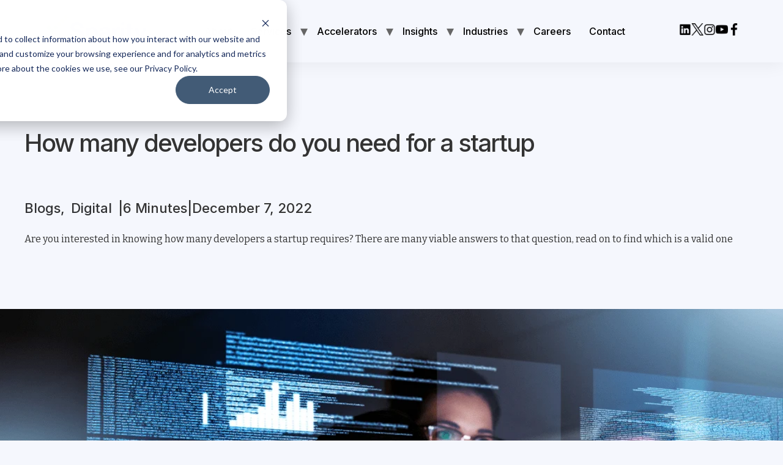

--- FILE ---
content_type: text/html; charset=UTF-8
request_url: https://www.sparity.com/blogs/developers-do-you-need-for-a-startup/
body_size: 65172
content:
<!doctype html>
<html lang="en-US" prefix="og: https://ogp.me/ns#">
<head>
	<meta charset="UTF-8">
	<meta name="viewport" content="width=device-width, initial-scale=1">
	<link rel="profile" href="https://gmpg.org/xfn/11">
		<style>img:is([sizes="auto" i], [sizes^="auto," i]) { contain-intrinsic-size: 3000px 1500px }</style>
	
<!-- Search Engine Optimization by Rank Math - https://rankmath.com/ -->
<title>How many developers do you need for a startup</title>
<meta name="description" content="Are you interested in knowing how many developers a startup requires? There are many viable answers to that question, read on to find which is a valid one"/>
<meta name="robots" content="follow, index, max-snippet:-1, max-video-preview:-1, max-image-preview:large"/>
<link rel="canonical" href="https://www.sparity.com/blogs/developers-do-you-need-for-a-startup/" />
<meta property="og:locale" content="en_US" />
<meta property="og:type" content="article" />
<meta property="og:title" content="How many developers do you need for a startup" />
<meta property="og:description" content="Are you interested in knowing how many developers a startup requires? There are many viable answers to that question, read on to find which is a valid one" />
<meta property="og:url" content="https://www.sparity.com/blogs/developers-do-you-need-for-a-startup/" />
<meta property="og:site_name" content="Sparity" />
<meta property="article:tag" content="#Hiring Tips" />
<meta property="article:tag" content="#software developers" />
<meta property="article:tag" content="#startup business" />
<meta property="article:tag" content="#Startup guide" />
<meta property="article:tag" content="#Startup Launch" />
<meta property="article:tag" content="#Startup tips" />
<meta property="article:tag" content="Startup" />
<meta property="article:section" content="Blogs" />
<meta property="og:updated_time" content="2025-07-11T13:11:53+05:30" />
<meta property="og:image" content="https://www.sparity.com/wp-content/uploads/2022/12/How-many-developers-do-you-need-for-a-startup.webp" />
<meta property="og:image:secure_url" content="https://www.sparity.com/wp-content/uploads/2022/12/How-many-developers-do-you-need-for-a-startup.webp" />
<meta property="og:image:width" content="1120" />
<meta property="og:image:height" content="630" />
<meta property="og:image:alt" content="Developers" />
<meta property="og:image:type" content="image/webp" />
<meta property="article:published_time" content="2022-12-07T05:26:43+05:30" />
<meta property="article:modified_time" content="2025-07-11T13:11:53+05:30" />
<meta name="twitter:card" content="summary_large_image" />
<meta name="twitter:title" content="How many developers do you need for a startup" />
<meta name="twitter:description" content="Are you interested in knowing how many developers a startup requires? There are many viable answers to that question, read on to find which is a valid one" />
<meta name="twitter:image" content="https://www.sparity.com/wp-content/uploads/2022/12/How-many-developers-do-you-need-for-a-startup.webp" />
<meta name="twitter:label1" content="Written by" />
<meta name="twitter:data1" content="John David" />
<meta name="twitter:label2" content="Time to read" />
<meta name="twitter:data2" content="5 minutes" />
<script type="application/ld+json" class="rank-math-schema">{"@context":"https://schema.org","@graph":[{"@type":"Organization","@id":"https://www.sparity.com/#organization","name":"SPARITY SOFT TECHNOLOGIES PRIVATE LIMITED","logo":{"@type":"ImageObject","@id":"https://www.sparity.com/#logo","url":"https://www.sparity.com/wp-content/uploads/2024/07/sparity-logo-150x150.png","contentUrl":"https://www.sparity.com/wp-content/uploads/2024/07/sparity-logo-150x150.png","caption":"Sparity","inLanguage":"en-US"}},{"@type":"WebSite","@id":"https://www.sparity.com/#website","url":"https://www.sparity.com","name":"Sparity","publisher":{"@id":"https://www.sparity.com/#organization"},"inLanguage":"en-US"},{"@type":"ImageObject","@id":"https://www.sparity.com/wp-content/uploads/2022/12/How-many-developers-do-you-need-for-a-startup.webp","url":"https://www.sparity.com/wp-content/uploads/2022/12/How-many-developers-do-you-need-for-a-startup.webp","width":"1120","height":"630","inLanguage":"en-US"},{"@type":"WebPage","@id":"https://www.sparity.com/blogs/developers-do-you-need-for-a-startup/#webpage","url":"https://www.sparity.com/blogs/developers-do-you-need-for-a-startup/","name":"How many developers do you need for a startup","datePublished":"2022-12-07T05:26:43+05:30","dateModified":"2025-07-11T13:11:53+05:30","isPartOf":{"@id":"https://www.sparity.com/#website"},"primaryImageOfPage":{"@id":"https://www.sparity.com/wp-content/uploads/2022/12/How-many-developers-do-you-need-for-a-startup.webp"},"inLanguage":"en-US"},{"@type":"Person","@id":"https://www.sparity.com/author/admin/","name":"John David","url":"https://www.sparity.com/author/admin/","image":{"@type":"ImageObject","@id":"https://secure.gravatar.com/avatar/daf924aee0890765d3c0d5f4b795758d7eae919d77b3e0a829ec551bce9deefe?s=96&amp;d=mm&amp;r=g","url":"https://secure.gravatar.com/avatar/daf924aee0890765d3c0d5f4b795758d7eae919d77b3e0a829ec551bce9deefe?s=96&amp;d=mm&amp;r=g","caption":"John David","inLanguage":"en-US"},"sameAs":["https://sparity.com"],"worksFor":{"@id":"https://www.sparity.com/#organization"}},{"articleSection":"Blogs, Digital","headline":"How many developers do you need for a startup","description":"Are you interested in knowing how many developers a startup requires? There are many viable answers to that question, read on to find which is a valid one\n\n","keywords":"How many developers do you need for a startup, developers, software engineers, startup, SMBs","@type":"BlogPosting","author":{"@id":"https://www.sparity.com/author/admin/","name":"John David"},"datePublished":"2022-12-07T05:26:43+05:30","dateModified":"2025-07-11T13:11:53+05:30","image":{"@id":"https://www.sparity.com/wp-content/uploads/2022/12/How-many-developers-do-you-need-for-a-startup.webp"},"name":"How many developers do you need for a startup","@id":"https://www.sparity.com/blogs/developers-do-you-need-for-a-startup/#schema-8930","isPartOf":{"@id":"https://www.sparity.com/blogs/developers-do-you-need-for-a-startup/#webpage"},"publisher":{"@id":"https://www.sparity.com/#organization"},"inLanguage":"en-US","mainEntityOfPage":{"@id":"https://www.sparity.com/blogs/developers-do-you-need-for-a-startup/#webpage"}}]}</script>
<!-- /Rank Math WordPress SEO plugin -->

<link rel='dns-prefetch' href='//www.googletagmanager.com' />
<script>
window._wpemojiSettings = {"baseUrl":"https:\/\/s.w.org\/images\/core\/emoji\/16.0.1\/72x72\/","ext":".png","svgUrl":"https:\/\/s.w.org\/images\/core\/emoji\/16.0.1\/svg\/","svgExt":".svg","source":{"concatemoji":"https:\/\/www.sparity.com\/wp-includes\/js\/wp-emoji-release.min.js?ver=6.8.3"}};
/*! This file is auto-generated */
!function(s,n){var o,i,e;function c(e){try{var t={supportTests:e,timestamp:(new Date).valueOf()};sessionStorage.setItem(o,JSON.stringify(t))}catch(e){}}function p(e,t,n){e.clearRect(0,0,e.canvas.width,e.canvas.height),e.fillText(t,0,0);var t=new Uint32Array(e.getImageData(0,0,e.canvas.width,e.canvas.height).data),a=(e.clearRect(0,0,e.canvas.width,e.canvas.height),e.fillText(n,0,0),new Uint32Array(e.getImageData(0,0,e.canvas.width,e.canvas.height).data));return t.every(function(e,t){return e===a[t]})}function u(e,t){e.clearRect(0,0,e.canvas.width,e.canvas.height),e.fillText(t,0,0);for(var n=e.getImageData(16,16,1,1),a=0;a<n.data.length;a++)if(0!==n.data[a])return!1;return!0}function f(e,t,n,a){switch(t){case"flag":return n(e,"\ud83c\udff3\ufe0f\u200d\u26a7\ufe0f","\ud83c\udff3\ufe0f\u200b\u26a7\ufe0f")?!1:!n(e,"\ud83c\udde8\ud83c\uddf6","\ud83c\udde8\u200b\ud83c\uddf6")&&!n(e,"\ud83c\udff4\udb40\udc67\udb40\udc62\udb40\udc65\udb40\udc6e\udb40\udc67\udb40\udc7f","\ud83c\udff4\u200b\udb40\udc67\u200b\udb40\udc62\u200b\udb40\udc65\u200b\udb40\udc6e\u200b\udb40\udc67\u200b\udb40\udc7f");case"emoji":return!a(e,"\ud83e\udedf")}return!1}function g(e,t,n,a){var r="undefined"!=typeof WorkerGlobalScope&&self instanceof WorkerGlobalScope?new OffscreenCanvas(300,150):s.createElement("canvas"),o=r.getContext("2d",{willReadFrequently:!0}),i=(o.textBaseline="top",o.font="600 32px Arial",{});return e.forEach(function(e){i[e]=t(o,e,n,a)}),i}function t(e){var t=s.createElement("script");t.src=e,t.defer=!0,s.head.appendChild(t)}"undefined"!=typeof Promise&&(o="wpEmojiSettingsSupports",i=["flag","emoji"],n.supports={everything:!0,everythingExceptFlag:!0},e=new Promise(function(e){s.addEventListener("DOMContentLoaded",e,{once:!0})}),new Promise(function(t){var n=function(){try{var e=JSON.parse(sessionStorage.getItem(o));if("object"==typeof e&&"number"==typeof e.timestamp&&(new Date).valueOf()<e.timestamp+604800&&"object"==typeof e.supportTests)return e.supportTests}catch(e){}return null}();if(!n){if("undefined"!=typeof Worker&&"undefined"!=typeof OffscreenCanvas&&"undefined"!=typeof URL&&URL.createObjectURL&&"undefined"!=typeof Blob)try{var e="postMessage("+g.toString()+"("+[JSON.stringify(i),f.toString(),p.toString(),u.toString()].join(",")+"));",a=new Blob([e],{type:"text/javascript"}),r=new Worker(URL.createObjectURL(a),{name:"wpTestEmojiSupports"});return void(r.onmessage=function(e){c(n=e.data),r.terminate(),t(n)})}catch(e){}c(n=g(i,f,p,u))}t(n)}).then(function(e){for(var t in e)n.supports[t]=e[t],n.supports.everything=n.supports.everything&&n.supports[t],"flag"!==t&&(n.supports.everythingExceptFlag=n.supports.everythingExceptFlag&&n.supports[t]);n.supports.everythingExceptFlag=n.supports.everythingExceptFlag&&!n.supports.flag,n.DOMReady=!1,n.readyCallback=function(){n.DOMReady=!0}}).then(function(){return e}).then(function(){var e;n.supports.everything||(n.readyCallback(),(e=n.source||{}).concatemoji?t(e.concatemoji):e.wpemoji&&e.twemoji&&(t(e.twemoji),t(e.wpemoji)))}))}((window,document),window._wpemojiSettings);
</script>
<style id='cf-frontend-style-inline-css'>
@font-face {
	font-family: 'Hellix-SemiBold';
	font-style: normal;
	font-weight: 600;
	src: url('https://www.sparity.com/wp-content/uploads/2025/08/Hellix-SemiBold.ttf') format('truetype');
}
@font-face {
	font-family: 'Hellix-Bold';
	font-style: normal;
	font-weight: 700;
	src: url('https://www.sparity.com/wp-content/uploads/2025/08/Hellix-Bold.ttf') format('truetype');
}
@font-face {
	font-family: 'Hellix-Regular';
	font-style: normal;
	font-weight: 400;
	src: url('https://www.sparity.com/wp-content/uploads/2025/08/Hellix-Regular.ttf') format('truetype');
}
</style>
<style id='wp-emoji-styles-inline-css'>

	img.wp-smiley, img.emoji {
		display: inline !important;
		border: none !important;
		box-shadow: none !important;
		height: 1em !important;
		width: 1em !important;
		margin: 0 0.07em !important;
		vertical-align: -0.1em !important;
		background: none !important;
		padding: 0 !important;
	}
</style>
<link rel='stylesheet' id='wp-block-library-css' href='https://www.sparity.com/wp-includes/css/dist/block-library/style.min.css?ver=6.8.3' media='all' />
<style id='classic-theme-styles-inline-css'>
/*! This file is auto-generated */
.wp-block-button__link{color:#fff;background-color:#32373c;border-radius:9999px;box-shadow:none;text-decoration:none;padding:calc(.667em + 2px) calc(1.333em + 2px);font-size:1.125em}.wp-block-file__button{background:#32373c;color:#fff;text-decoration:none}
</style>
<style id='global-styles-inline-css'>
:root{--wp--preset--aspect-ratio--square: 1;--wp--preset--aspect-ratio--4-3: 4/3;--wp--preset--aspect-ratio--3-4: 3/4;--wp--preset--aspect-ratio--3-2: 3/2;--wp--preset--aspect-ratio--2-3: 2/3;--wp--preset--aspect-ratio--16-9: 16/9;--wp--preset--aspect-ratio--9-16: 9/16;--wp--preset--color--black: #000000;--wp--preset--color--cyan-bluish-gray: #abb8c3;--wp--preset--color--white: #ffffff;--wp--preset--color--pale-pink: #f78da7;--wp--preset--color--vivid-red: #cf2e2e;--wp--preset--color--luminous-vivid-orange: #ff6900;--wp--preset--color--luminous-vivid-amber: #fcb900;--wp--preset--color--light-green-cyan: #7bdcb5;--wp--preset--color--vivid-green-cyan: #00d084;--wp--preset--color--pale-cyan-blue: #8ed1fc;--wp--preset--color--vivid-cyan-blue: #0693e3;--wp--preset--color--vivid-purple: #9b51e0;--wp--preset--gradient--vivid-cyan-blue-to-vivid-purple: linear-gradient(135deg,rgba(6,147,227,1) 0%,rgb(155,81,224) 100%);--wp--preset--gradient--light-green-cyan-to-vivid-green-cyan: linear-gradient(135deg,rgb(122,220,180) 0%,rgb(0,208,130) 100%);--wp--preset--gradient--luminous-vivid-amber-to-luminous-vivid-orange: linear-gradient(135deg,rgba(252,185,0,1) 0%,rgba(255,105,0,1) 100%);--wp--preset--gradient--luminous-vivid-orange-to-vivid-red: linear-gradient(135deg,rgba(255,105,0,1) 0%,rgb(207,46,46) 100%);--wp--preset--gradient--very-light-gray-to-cyan-bluish-gray: linear-gradient(135deg,rgb(238,238,238) 0%,rgb(169,184,195) 100%);--wp--preset--gradient--cool-to-warm-spectrum: linear-gradient(135deg,rgb(74,234,220) 0%,rgb(151,120,209) 20%,rgb(207,42,186) 40%,rgb(238,44,130) 60%,rgb(251,105,98) 80%,rgb(254,248,76) 100%);--wp--preset--gradient--blush-light-purple: linear-gradient(135deg,rgb(255,206,236) 0%,rgb(152,150,240) 100%);--wp--preset--gradient--blush-bordeaux: linear-gradient(135deg,rgb(254,205,165) 0%,rgb(254,45,45) 50%,rgb(107,0,62) 100%);--wp--preset--gradient--luminous-dusk: linear-gradient(135deg,rgb(255,203,112) 0%,rgb(199,81,192) 50%,rgb(65,88,208) 100%);--wp--preset--gradient--pale-ocean: linear-gradient(135deg,rgb(255,245,203) 0%,rgb(182,227,212) 50%,rgb(51,167,181) 100%);--wp--preset--gradient--electric-grass: linear-gradient(135deg,rgb(202,248,128) 0%,rgb(113,206,126) 100%);--wp--preset--gradient--midnight: linear-gradient(135deg,rgb(2,3,129) 0%,rgb(40,116,252) 100%);--wp--preset--font-size--small: 13px;--wp--preset--font-size--medium: 20px;--wp--preset--font-size--large: 36px;--wp--preset--font-size--x-large: 42px;--wp--preset--spacing--20: 0.44rem;--wp--preset--spacing--30: 0.67rem;--wp--preset--spacing--40: 1rem;--wp--preset--spacing--50: 1.5rem;--wp--preset--spacing--60: 2.25rem;--wp--preset--spacing--70: 3.38rem;--wp--preset--spacing--80: 5.06rem;--wp--preset--shadow--natural: 6px 6px 9px rgba(0, 0, 0, 0.2);--wp--preset--shadow--deep: 12px 12px 50px rgba(0, 0, 0, 0.4);--wp--preset--shadow--sharp: 6px 6px 0px rgba(0, 0, 0, 0.2);--wp--preset--shadow--outlined: 6px 6px 0px -3px rgba(255, 255, 255, 1), 6px 6px rgba(0, 0, 0, 1);--wp--preset--shadow--crisp: 6px 6px 0px rgba(0, 0, 0, 1);}:where(.is-layout-flex){gap: 0.5em;}:where(.is-layout-grid){gap: 0.5em;}body .is-layout-flex{display: flex;}.is-layout-flex{flex-wrap: wrap;align-items: center;}.is-layout-flex > :is(*, div){margin: 0;}body .is-layout-grid{display: grid;}.is-layout-grid > :is(*, div){margin: 0;}:where(.wp-block-columns.is-layout-flex){gap: 2em;}:where(.wp-block-columns.is-layout-grid){gap: 2em;}:where(.wp-block-post-template.is-layout-flex){gap: 1.25em;}:where(.wp-block-post-template.is-layout-grid){gap: 1.25em;}.has-black-color{color: var(--wp--preset--color--black) !important;}.has-cyan-bluish-gray-color{color: var(--wp--preset--color--cyan-bluish-gray) !important;}.has-white-color{color: var(--wp--preset--color--white) !important;}.has-pale-pink-color{color: var(--wp--preset--color--pale-pink) !important;}.has-vivid-red-color{color: var(--wp--preset--color--vivid-red) !important;}.has-luminous-vivid-orange-color{color: var(--wp--preset--color--luminous-vivid-orange) !important;}.has-luminous-vivid-amber-color{color: var(--wp--preset--color--luminous-vivid-amber) !important;}.has-light-green-cyan-color{color: var(--wp--preset--color--light-green-cyan) !important;}.has-vivid-green-cyan-color{color: var(--wp--preset--color--vivid-green-cyan) !important;}.has-pale-cyan-blue-color{color: var(--wp--preset--color--pale-cyan-blue) !important;}.has-vivid-cyan-blue-color{color: var(--wp--preset--color--vivid-cyan-blue) !important;}.has-vivid-purple-color{color: var(--wp--preset--color--vivid-purple) !important;}.has-black-background-color{background-color: var(--wp--preset--color--black) !important;}.has-cyan-bluish-gray-background-color{background-color: var(--wp--preset--color--cyan-bluish-gray) !important;}.has-white-background-color{background-color: var(--wp--preset--color--white) !important;}.has-pale-pink-background-color{background-color: var(--wp--preset--color--pale-pink) !important;}.has-vivid-red-background-color{background-color: var(--wp--preset--color--vivid-red) !important;}.has-luminous-vivid-orange-background-color{background-color: var(--wp--preset--color--luminous-vivid-orange) !important;}.has-luminous-vivid-amber-background-color{background-color: var(--wp--preset--color--luminous-vivid-amber) !important;}.has-light-green-cyan-background-color{background-color: var(--wp--preset--color--light-green-cyan) !important;}.has-vivid-green-cyan-background-color{background-color: var(--wp--preset--color--vivid-green-cyan) !important;}.has-pale-cyan-blue-background-color{background-color: var(--wp--preset--color--pale-cyan-blue) !important;}.has-vivid-cyan-blue-background-color{background-color: var(--wp--preset--color--vivid-cyan-blue) !important;}.has-vivid-purple-background-color{background-color: var(--wp--preset--color--vivid-purple) !important;}.has-black-border-color{border-color: var(--wp--preset--color--black) !important;}.has-cyan-bluish-gray-border-color{border-color: var(--wp--preset--color--cyan-bluish-gray) !important;}.has-white-border-color{border-color: var(--wp--preset--color--white) !important;}.has-pale-pink-border-color{border-color: var(--wp--preset--color--pale-pink) !important;}.has-vivid-red-border-color{border-color: var(--wp--preset--color--vivid-red) !important;}.has-luminous-vivid-orange-border-color{border-color: var(--wp--preset--color--luminous-vivid-orange) !important;}.has-luminous-vivid-amber-border-color{border-color: var(--wp--preset--color--luminous-vivid-amber) !important;}.has-light-green-cyan-border-color{border-color: var(--wp--preset--color--light-green-cyan) !important;}.has-vivid-green-cyan-border-color{border-color: var(--wp--preset--color--vivid-green-cyan) !important;}.has-pale-cyan-blue-border-color{border-color: var(--wp--preset--color--pale-cyan-blue) !important;}.has-vivid-cyan-blue-border-color{border-color: var(--wp--preset--color--vivid-cyan-blue) !important;}.has-vivid-purple-border-color{border-color: var(--wp--preset--color--vivid-purple) !important;}.has-vivid-cyan-blue-to-vivid-purple-gradient-background{background: var(--wp--preset--gradient--vivid-cyan-blue-to-vivid-purple) !important;}.has-light-green-cyan-to-vivid-green-cyan-gradient-background{background: var(--wp--preset--gradient--light-green-cyan-to-vivid-green-cyan) !important;}.has-luminous-vivid-amber-to-luminous-vivid-orange-gradient-background{background: var(--wp--preset--gradient--luminous-vivid-amber-to-luminous-vivid-orange) !important;}.has-luminous-vivid-orange-to-vivid-red-gradient-background{background: var(--wp--preset--gradient--luminous-vivid-orange-to-vivid-red) !important;}.has-very-light-gray-to-cyan-bluish-gray-gradient-background{background: var(--wp--preset--gradient--very-light-gray-to-cyan-bluish-gray) !important;}.has-cool-to-warm-spectrum-gradient-background{background: var(--wp--preset--gradient--cool-to-warm-spectrum) !important;}.has-blush-light-purple-gradient-background{background: var(--wp--preset--gradient--blush-light-purple) !important;}.has-blush-bordeaux-gradient-background{background: var(--wp--preset--gradient--blush-bordeaux) !important;}.has-luminous-dusk-gradient-background{background: var(--wp--preset--gradient--luminous-dusk) !important;}.has-pale-ocean-gradient-background{background: var(--wp--preset--gradient--pale-ocean) !important;}.has-electric-grass-gradient-background{background: var(--wp--preset--gradient--electric-grass) !important;}.has-midnight-gradient-background{background: var(--wp--preset--gradient--midnight) !important;}.has-small-font-size{font-size: var(--wp--preset--font-size--small) !important;}.has-medium-font-size{font-size: var(--wp--preset--font-size--medium) !important;}.has-large-font-size{font-size: var(--wp--preset--font-size--large) !important;}.has-x-large-font-size{font-size: var(--wp--preset--font-size--x-large) !important;}
:where(.wp-block-post-template.is-layout-flex){gap: 1.25em;}:where(.wp-block-post-template.is-layout-grid){gap: 1.25em;}
:where(.wp-block-columns.is-layout-flex){gap: 2em;}:where(.wp-block-columns.is-layout-grid){gap: 2em;}
:root :where(.wp-block-pullquote){font-size: 1.5em;line-height: 1.6;}
</style>
<link rel='stylesheet' id='contact-form-7-css' href='https://www.sparity.com/wp-content/plugins/contact-form-7/includes/css/styles.css?ver=6.1.3' media='all' />
<link rel='stylesheet' id='dashicons-css' href='https://www.sparity.com/wp-includes/css/dashicons.min.css?ver=6.8.3' media='all' />
<link rel='stylesheet' id='rmp-menu-styles-css' href='https://www.sparity.com/wp-content/uploads/rmp-menu/css/rmp-menu.css?ver=16.50.52' media='all' />
<link rel='stylesheet' id='toc-screen-css' href='https://www.sparity.com/wp-content/plugins/table-of-contents-plus/screen.min.css?ver=2411.1' media='all' />
<style id='toc-screen-inline-css'>
div#toc_container {width: 30%;}
</style>
<link rel='stylesheet' id='tpbc-style-css' href='https://www.sparity.com/wp-content/plugins/tableau-to-powerbi-calculator.php-1/css/style.css?ver=6.8.3' media='all' />
<link rel='stylesheet' id='wpos-slick-style-css' href='https://www.sparity.com/wp-content/plugins/wp-responsive-recent-post-slider/assets/css/slick.css?ver=3.6.2' media='all' />
<link rel='stylesheet' id='wppsac-public-style-css' href='https://www.sparity.com/wp-content/plugins/wp-responsive-recent-post-slider/assets/css/recent-post-style.css?ver=3.6.2' media='all' />
<link rel='stylesheet' id='filter-datepicker-b3ee36c288-css' href='https://www.sparity.com/wp-content/plugins/ymc-smart-filter/includes/assets/css/datepicker.css?ver=2.9.68' media='all' />
<link rel='stylesheet' id='filter-grids-b3ee36c288-css' href='https://www.sparity.com/wp-content/plugins/ymc-smart-filter/includes/assets/css/style.css?ver=2.9.68' media='all' />
<link rel='stylesheet' id='hello-elementor-css' href='https://www.sparity.com/wp-content/themes/hello-elementor/style.min.css?ver=3.1.1' media='all' />
<link rel='stylesheet' id='hello-elementor-theme-style-css' href='https://www.sparity.com/wp-content/themes/hello-elementor/theme.min.css?ver=3.1.1' media='all' />
<link rel='stylesheet' id='hello-elementor-header-footer-css' href='https://www.sparity.com/wp-content/themes/hello-elementor/header-footer.min.css?ver=3.1.1' media='all' />
<link rel='stylesheet' id='elementor-frontend-css' href='https://www.sparity.com/wp-content/plugins/elementor/assets/css/frontend.min.css?ver=3.34.2' media='all' />
<link rel='stylesheet' id='elementor-post-11-css' href='https://www.sparity.com/wp-content/uploads/elementor/css/post-11.css?ver=1768906823' media='all' />
<link rel='stylesheet' id='eael-general-css' href='https://www.sparity.com/wp-content/plugins/essential-addons-for-elementor-lite/assets/front-end/css/view/general.min.css?ver=6.2.2' media='all' />
<link rel='stylesheet' id='elementor-gf-local-roboto-css' href='https://www.sparity.com/wp-content/uploads/elementor/google-fonts/css/roboto.css?ver=1743502547' media='all' />
<link rel='stylesheet' id='elementor-gf-local-robotoslab-css' href='https://www.sparity.com/wp-content/uploads/elementor/google-fonts/css/robotoslab.css?ver=1743502557' media='all' />
<script src="https://www.sparity.com/wp-includes/js/jquery/jquery.min.js?ver=3.7.1" id="jquery-core-js"></script>
<script src="https://www.sparity.com/wp-includes/js/jquery/jquery-migrate.min.js?ver=3.4.1" id="jquery-migrate-js"></script>
<link rel="https://api.w.org/" href="https://www.sparity.com/wp-json/" /><link rel="alternate" title="JSON" type="application/json" href="https://www.sparity.com/wp-json/wp/v2/posts/127346" /><link rel="EditURI" type="application/rsd+xml" title="RSD" href="https://www.sparity.com/xmlrpc.php?rsd" />
<meta name="generator" content="WordPress 6.8.3" />
<link rel='shortlink' href='https://www.sparity.com/?p=127346' />
<link rel="alternate" title="oEmbed (JSON)" type="application/json+oembed" href="https://www.sparity.com/wp-json/oembed/1.0/embed?url=https%3A%2F%2Fwww.sparity.com%2Fblogs%2Fdevelopers-do-you-need-for-a-startup%2F" />
<link rel="alternate" title="oEmbed (XML)" type="text/xml+oembed" href="https://www.sparity.com/wp-json/oembed/1.0/embed?url=https%3A%2F%2Fwww.sparity.com%2Fblogs%2Fdevelopers-do-you-need-for-a-startup%2F&#038;format=xml" />
<!-- start Simple Custom CSS and JS -->
<style>
.category-whitepapers div#toc_container {
    display: none !important;
}
.biport_iconbox11 .elementor-icon-box-wrapper:before {
content : none  !important;
display : none !important;
}
.biport_iconbox22 .elementor-icon-box-wrapper:before  {
content : none  !important;
display : none !important;
}


.biport_iconbox33 .elementor-icon-box-wrapper:before {
content : none  !important;
display : none !important;
}

#Ebook-BI-Tools-Comparative-Insights input::-webkit-input-placeholder { /* Chrome/Opera/Safari */
  color: #000 !important;
}
#Ebook-BI-Tools-Comparative-Insights input::-moz-placeholder { /* Firefox 19+ */
  color: #000 !important;
}
#Ebook-BI-Tools-Comparative-Insights input:-ms-input-placeholder { /* IE 10+ */
  color: #000 !important;
}
#Ebook-BI-Tools-Comparative-Insights input:-moz-placeholder { /* Firefox 18- */
  color: #000 !important;
}


#Ebook-BI-Playbook-Form input::-webkit-input-placeholder { /* Chrome/Opera/Safari */
  color: #000 !important;
}
#Ebook-BI-Playbook-Form input::-moz-placeholder { /* Firefox 19+ */
  color: #000 !important;
}
#Ebook-BI-Playbook-Form input:-ms-input-placeholder { /* IE 10+ */
  color: #000 !important;
}
#Ebook-BI-Playbook-Form input:-moz-placeholder { /* Firefox 18- */
  color: #000 !important;
}







.download_rightcol71 {
	border: none !important;
    padding: 0 !important;
    border-radius: 0 !important;
}
.ebook-pdf-saver {
    max-width: 100% !important;
    box-shadow: 0px 4.23px 37.01px 0px #0000000F;
    backdrop-filter: blur(360px);
    border-top: 1px solid #BEDFFF;
    background: #fff;
    padding: 25px;
    border-radius: 15px;
}

form#Ebook-BI-Tools-Comparative-Insights {
	    border: none !important;
    padding: 0 !important;
    border-radius: 0 !important;
}

form#Ebook-BI-Playbook-Form {
	    border: none !important;
    padding: 0 !important;
    border-radius: 0 !important;
}

input#ebook_name {
    border: 1px solid #798081 !important;
    color: #000 !important;
    font-size: 18px !important;
    line-height: 30px !important;
    border-radius: 10px !important;
    padding: 12px 15px 12px 45px !important;
    height: 54px;
    background: transparent !important;
    font-family: "DM Sans", Sans-serif;
	    background-image: url(https://www.sparity.com/wp-content/uploads/2025/09/ebook-user.png) !important;
    background-repeat: no-repeat !important;
    background-size: 25px !important;
    position: relative;
    background-position: 10px 14px !important;
}

input#ebook_email {
	    border: 1px solid #798081 !important;
    color: #000 !important;
    font-size: 18px !important;
    line-height: 30px !important;
    border-radius: 10px !important;
    padding: 12px 15px 12px 45px !important;
    height: 54px;
    background: transparent !important;
    font-family: "DM Sans", Sans-serif;
	    background-image: url(https://www.sparity.com/wp-content/uploads/2025/09/ebook-mail.png) !important;
    background-repeat: no-repeat !important;
    background-size: 25px !important;
    position: relative;
    background-position: 10px 14px !important;
}
button#ebook-download-btn {
    background: #7ec451 !important;
    color: white;
    border: none;
    padding: 12px 20px;
    font-size: 18px;
    border-radius: 10px;
    cursor: pointer;
    width: 100%;
    height: 56px;
    font-family: "Plus Jakarta Sans", Sans-serif;
    letter-spacing: 0px;
    margin-top: 15px;
}

button#ebook-biplaybook-download-btn {
    background: #7ec451 !important;
    color: white;
    border: none;
    padding: 12px 20px;
    font-size: 18px;
    border-radius: 10px;
    cursor: pointer;
    width: 100%;
    height: 56px;
    font-family: "Plus Jakarta Sans", Sans-serif;
    letter-spacing: 0px;
    margin-top: 15px;
}

form#Ebook-BI-Tools-Comparative-Insights label {
    font-family: "DM Sans", Sans-serif;
    font-size: 15px !important;
    line-height: 25px;
}

form#Ebook-BI-Tools-Comparative-Insights label {
    font-family: "DM Sans", Sans-serif;
    font-size: 15px !important;
    line-height: 25px;
}


form#Ebook-BI-Playbook-Form label {
    font-family: "DM Sans", Sans-serif;
    font-size: 15px !important;
    line-height: 25px;
}


input#ebook_agree {
    height: 15px !important;
    width: 15px !important;
    position: relative;
    top: 3px;
    margin-right: 5px;
}

.download_list72 li {
		   font-family: Bitter, sans-serif;
    font-size: 16px !important;
    line-height: 28px !important;
	padding-top: 5px !important;
	    margin-bottom: 5px;
}



.single.category-ebooks  div#toc_container {
    display: none !important;
} 


 .single.category-ebooks h2.eb-text {
    letter-spacing: -0.05em !important;
}

 .single.category-ebooks h2.eb-text strong {
        font-weight: 500 !important; 
}


.single.category-ebooks .alignwide
 {
    margin-left: auto !important;
    margin-right: auto !important;
}


.single.category-ebooks main#content {
	padding : 0 !important;
}

.single.category-ebooks .alignfull {
    width: 100% !important;
    margin: 0 !important;
    padding: 0 !important;
}


.ebookhandimage {
	position : relative;
	top : 30px;
}
.keyyake_section ul.wp-block-list li:before {
	    content: "✔";
    color: #9cce7a;
    font-weight: bold;
    margin-right: 8px;
    position: absolute;
    left: 0;
}



.keyyake_section ul.wp-block-list

 {
    padding-left: 20px !important;
	     list-style-type: none;
}

.keyyake_section ul.wp-block-list li {
	   font-family: Bitter, sans-serif;
    font-size: 16px !important;
    line-height: 28px !important;
	padding-top: 5px !important;
	    margin-bottom: 8px;
}


.hero_heading {
    font-family: "Inter", sans-serif;
    letter-spacing: -0.05em !important;
    font-weight: 500 !important;
    font-size: 40px !important;
	  line-height: 50px !important;
}
.hero_discription{
    font-family: Bitter, sans-serif;
    font-size: 21px !important;
    line-height: 32px !important;
	padding-top: 15px !important;
	    text-align: left ! IMPORTANT;
}

.ebook_herosection img {
    fliter: inherit !important;
}


.ebook_herosection .wp-block-cover__inner-container {
    max-width: 1280px;
    margin: 0 auto;
}























</style>
<!-- end Simple Custom CSS and JS -->
<!-- start Simple Custom CSS and JS -->
<style>
.biport_calculator:after {
    content: "";
    position: absolute;
    right: -50px;
    background-image: url(https://devweb.sparity.com/wp-content/uploads/2025/08/calculator-right.png);
    width: 650px;
    height: 550px;
    top: 0;
    background-size: contain;
    opacity: 1 !important;
    background-repeat: no-repeat;
    background-position: center right;
}


div#pdf-download-message {
    color: #41D863 !important;
    font-size: 16px !important;
    text-align: center;
    font-style: italic;
}





.biport_calculator:has(.bi-result)::after {
	content : none !important;
	display : none !important;
}





.bi-note {
    color: red !important;
    font-size: 15px !important;
    margin-top: 5px;
    line-height: 20px !important;
    font-weight: 500 !important;
}

.bi-resulttop h6 {
    color: #fff !important;
    font-family: "Hellix-Regular", Sans-serif;
    font-size: 14px;
    text-align: left;
    line-height: 18px;
}


form.bi-calculator {
    display: flex;
       gap: 100px;
	    width: 60%;
}

.biport_calculator {
    font-family: "Inter", sans-serif;
}

.bi-form {
    width: 100%;
    padding-right: 100px;
}

.bi-result  {
	width : 40%;
}

.bi-resulttop {
    background: linear-gradient(148.54deg, #234DF6 -49.37%, #142259 130.71%);
    width: 100%;   
    border: 5px solid #E1E1E1;
    padding: 10px 20px;
    border-radius: 20px;
}


.bi-result {
    position: relative;
    z-index: 1;
}

form.bi-calculator {
	  position: relative;
    z-index: 1;
}

.bi-result p {
    display: flex;
    font-size: 28px;
    color: #fff;
    line-height: 40px;
    font-weight: 600;
    border-bottom: 1px solid #fff;
    padding: 15px 5px;
    margin-bottom: 0 !important;
    text-align: left;
    justify-content: space-between;
    align-items: center;
    font-family: "Hellix-Bold", Sans-serif;
}


.bi-result strong {
    display: block;
    font-size: 18px;
    color: #fff;
    line-height: 28px;
    font-weight: 500;
    padding-bottom: 0px;
    font-family: "Hellix-semiBold", Sans-serif;
}

.bi-result p:last-child {
	border : none !important;
}

input#pdf_email {
        font-size: 16px !important;
    font-size: 18px !important;
    line-height: 28px;
    height: 52px;
    border: 1px solid #BFCED7;
    font-weight: 600;
    border-radius: 10px !important;
    font-family: "Hellix-SemiBold", Sans-serif;
}

.newbiport_calculator:before {
    content: "";
    background-image: url(https://devweb.sparity.com/wp-content/uploads/2025/08/blur-1.png);
    border-radius: 100px;
    width: 500px;
    height: 500px;
    background: linear-gradient(90deg, #234DF6, #41D863);
    filter: blur(340px);
    border-radius: 50%;
}

.bi-form h5 {
    border: 1px solid #D8D8D8;
    background: #F4F4F4;
    padding: 10px 25px;
    border-radius: 50px;
    display: inline-block;
    margin-bottom: 10px;
    font-size: 16px;
    font-weight: 500;
	margin-top: 0;
}

.bi-formgroup {
    margin-top: 15px;
	    width: 80%;
}

.bi-formgroup label {
    font-size: 18px;
    display: block;
    font-weight: 600;
    margin-bottom: 10px;
    font-family: "Hellix-SemiBold", Sans-serif;
}


.bi-form h2 {
    font-size: 40px;
    font-weight: 700;
    margin: 0px 0 15px 0;
    line-height: 50px;	
    text-transform: capitalize;
	    font-family: "Hellix-Bold", Sans-serif;
}


.bi-form h3 {
       font-size: 28px;
    font-weight: 700;
    margin: 10px 0 25px 0;
    line-height: 38px;
}


.bi-form p {
      margin-bottom: 25px;
    width: 90%;
    font-family: "Hellix-Regular", Sans-serif;
    font-size: 18px;
    font-weight: 400;
    line-height: 28px;
    color: #0E1E2E;
}





.bi-form  button.bi-button {
    background: #142259;
    color: #fff;
    font-weight: 600;
    font-size: 18px;
    line-height: 28px;
    margin-top: 10px;
    width: 100%;
    padding: 12px;
    border-radius: 10px;
    font-family: "Hellix-SemiBold", Sans-serif;
}

.bi-form input#license_fee {
font-size: 18px;
    line-height: 28px;
    height: 52px;
    border: 1px solid #BFCED7;
    font-weight: 600;
    border-radius: 10px;
    font-family: "Hellix-SemiBold", Sans-serif;
}




.bi-form select#reports {
    font-size: 18px;
    line-height: 28px;
    height: 52px;
    border: 1px solid #BFCED7;
    font-weight: 600;
    border-radius: 10px;
    font-family: "Hellix-SemiBold", Sans-serif;
}

.bi-resultbottom {
    background: linear-gradient(148.54deg, #234DF6 -49.37%, #142259 130.71%);
    border: 5px solid #E1E1E1;
  
    padding: 20px;
    border-radius: 20px;
    margin-top: 20px;
}


.bi-resultbottom h3 {
    display: block;
    font-size: 24px;
    color: #fff;
    line-height: 34px;
    font-weight: 500;
    padding-bottom: 0px;
    text-transform: capitalize;
    margin-top: 0;
    font-family: "Hellix-semiBold", Sans-serif;
}

button#pdf-download-btn {
    background: #41D863 !important;
    width: 100% !important;
    margin-top: 15px !important;
    color: #000 !important;
    font-weight: 600 !important;
    font-family: "Hellix-semiBold", Sans-serif;
    font-size: 18px !important;
    line-height: 28px;
    padding: 12px 15px !important;
}

form#ROI-Calculator-Download-My-Report label {
    font-family: "Hellix-Regular", Sans-serif;
    font-size: 15px !important;
}


form#ROI-Calculator-Download-My-Report {
    padding: 0 !important;
    border: none !important;
    color: #fff;
}










.biport_calculator:before {
    content: "";
    position: absolute;
    right: -50px;
    background-image: url(https://devweb.sparity.com/wp-content/uploads/2025/08/boxes-bg.png);
    width: 600px;
    height: 500px;
    top: 0;
    background-size: contain;
    opacity: 0.7;
	    background-repeat: no-repeat;
    background-position: center;
}






.biport_calculator {
    display: flex;
    gap: 20px;
	position: relative;
}






@media only screen 
  and (min-width: 320px) 
  and (max-width: 767px)
  {
	  
	  .biport_calculator {
    gap: 0;
    position: relative;
    flex-direction: column;
}

	  form.bi-calculator {
		      width: 100% !important;
	  }
	  
	  .bi-form {
    padding-right: 0 !important;
}
	  
	.bi-result
 {
    width: 100% !important;
}  
	  
	  .biport_calculator:before {
		  display : none !important;
	  }
	  .newbiport_calculator:before {
		   display : none !important;
	  }
	  .newbiport_calculator .e-con-inner {
    padding: 35px 20px !important;
}
	  .bi-formgroup {
    margin-top: 15px;
    width: 100% !important;
}
	  
	  .bi-form h2 {
    font-size: 28px !important;
    line-height: 38px !important;
}
.bi-resulttop {
    margin-top: 25px !important;
}
	  .bi-formgroup label {
    font-size: 16px !important;
	  }
	  .bi-form button.bi-button {
		   margin-top: 0 !important;
	  }
	  
	  .biport_calculator:after {
    content: "";
    position: relative !important;
    right: 0;
    background-image: url(https://devweb.sparity.com/wp-content/uploads/2025/08/calculator-right.png);
    width: 100% !important;
    height: 250px !important;
    top: 0;
    background-size: contain;
    opacity: 1 !important;
    background-repeat: no-repeat;
    background-position: center right;
    margin-top: 50px;
}
	  
	  body .hero_heading {
    font-family: "Inter", sans-serif;
    letter-spacing: -0.05em !important;
    font-weight: 500 !important;
    font-size: 35px !important;
    line-height: 45px !important;
}
	  
	  .single.category-ebooks h2.eb-text {
		      font-size: 28px !important;
    line-height: 35px !important;
	  }
	  
	 body .hero_discription {
		  font-size: 18px !important;
    line-height: 28px !important;
		      padding-top: 5px !important;
	  }
	  
	  input#ebook_name {
		      font-size: 16px !important;
	  }
	  input#ebook_email {
		  font-size: 16px !important;
	  }
	  button#ebook-download-btn {
		      font-size: 16px !important;
	  }
	  
}





















</style>
<!-- end Simple Custom CSS and JS -->
<!-- start Simple Custom CSS and JS -->
<style>
.page-id-148025 .footer-topsection {
    display: none !important;
}
.page-id-148025 .footer-menus.main_footer {
    display: none !important;
}









.category-news .case-study-thumbnails {
    display: none !important;
}

.category-news .casestudy_rightcol {
	
}

.category-news .casestudy_leftcol {
	padding-right: 25px !important;
	border-right: 1px solid #eee;
}

.category-news .casestudy_rightcol {
	padding-left: 25px !important;
}

.category-news .single-header-inner {
    margin-bottom: 20px !important;
}




.category-news  ul#ymc-layout-pagination {
    display: none !important;
}

.category-news .casestudy_rightcoltop {
	position : relative !important;
}

.category-news header.title {
    font-size: 16px !important;
    line-height: 26px !important;
    font-weight: 400 !important;
	    font-family: Bitter, sans-serif;
}

.category-news .post-item {
    padding: 10px 0px !important;
    border: none !important;
    border-bottom: 1px solid #9bb7db !important;
}

.category-news .sidebar-widget-area h3 {
  
    font-family: "Inter", sans-serif;
    font-size: 26px !important;
    color: #303133;
    margin: 30px 0 10px 0;
    letter-spacing: -0.05em !important;
}

.category-news .post-layout1 {
    gap: 0 !important;
}



.category-news  div#toc_container {
	display: none !important;
}

.category-news .main_single_navigation {
	display: none !important;
}

.category-news .singlerelated_posts {
	display: none !important;
}

.body.category-news .casestudy_container {
	padding-top: 0 !important;
}

.category-news .casestudy_container {
	padding-top: 0 !important;
}

body.category-news .site-main.main_single_header {
padding-bottom: 0 !important;
}

body.category-news .entry-content.site-main {
    max-width: 1200px !important;
    margin: 0 auto !important;
    padding: 0 !important;
}










</style>
<!-- end Simple Custom CSS and JS -->
<!-- start Simple Custom CSS and JS -->
<style>
p.lakehouse_graytext {
    background: #fbe5d6;
    padding: 20px;
    border: 1px solid #000;
}






#acategory_content ul.alm-listing.alm-ajax {
	display : grid;
	        grid-template-columns: 32.333% 32.333% 32.333%;
        row-gap: 1vw;
        column-gap: 1.5%;
}


#acategory_content .category_banner_71 {
    background-color: #1D427F;
    text-align: center;
    min-height: 200px;
    display: flex;
    align-content: center;
    justify-content: center;
    align-items: center;
}
#acategory_content .category_archive_container.has-fblog {
    max-width: 1280px;
    margin: 100px auto;
}
#acategory_content .am__excerpt {
	display : none !important;
}

#acategory_content li.am_grid_col.alm-item {
    margin: 0 !important;
    padding: 0 !important;
}

#acategory_content .am_thumb img.custom-thumbnail {
    position: relative !important;
	    max-width: 100% !important;
}


#acategory_content .category_banner_71  h1.category_title71 {
    font-family: "Inter", Sans-serif;
    font-size: 40px;
    font-weight: 500;
    line-height: 50px;
    letter-spacing: -1px;
    color: #FFFFFF;
}



#acategory_content .am_single_grid {
    border: 1px solid #eee;
    border-radius: 6px;
    overflow: hidden;
    background: #fff;
    transition: 0.3s ease;
    display: flex;
    flex-direction: column;
}

#acategory_content .am_thumb img.custom-thumbnail {
    width: 100%;
    height: auto;
    display: block;
    object-fit: cover;
}

#acategory_content .am_cont {
    padding: 15px;
}

#acategory_content .am_categories {
    margin-bottom: 8px;
}

#acategory_content .category-label {
    background-color: #000;
    color: #fff;
    padding: 2px 8px;
    font-size: 12px;
    display: inline-block;
    border-radius: 3px;
    margin-right: 5px;
}

#acategory_content .am__title a {
      font-weight: 500;
    color: #222;
    text-decoration: none;
    padding: 0;
    padding-bottom: 15px !important;
	  padding-top: 10px !important;
    border-bottom: 1px solid #eee;
    font-size: 21px !important;
    line-height: 30px !important;
    letter-spacing: -0.05em !important;
    display: block ! IMPORTANT;
    margin-top: 0;
    font-family: "Inter", sans-serif;
	min-height : 120px;
}

#acategory_content span.am_date {
    font-size: 16px !important;
    line-height: 26px !important;
    letter-spacing: -0.05em !important;
    display: block ! IMPORTANT;
    margin-top: 0;
    font-family: "Inter", sans-serif;
    color: #000;
    font-weight: 500;
}

#acategory_content .am__excerpt {
    margin: 10px 0;
    color: #555;
    font-size: 14px;
    line-height: 1.6;
}

#acategory_content .am_card_footer {
    display: flex;
    justify-content: space-between;
    align-items: center;
    font-size: 13px;
    color: #777;
    margin-top: 10px;
}

#acategory_content .am_date i {
    margin-right: 5px;
    color: #888;
}

#acategory_content .read-more-button {
     text-decoration: none;
    font-weight: 500;
    font-size: 16px !important;
    line-height: 26px !important;
    letter-spacing: -0.05em !important;
    display: block ! IMPORTANT;
    margin-top: 0;
    font-family: "Inter", sans-serif;
    color: #000;
}

#acategory_content .read-more-button:hover {
    text-decoration: underline;
}


.alm-btn-wrap .alm-load-more-btn {
	background: #1d427f !important;
}

.alm-btn-wrap {
	padding: 50px !important;
}












@media (max-width: 1024px) {
   #acategory_content  ul.alm-listing.alm-ajax {
        grid-template-columns: repeat(2, 48%);
    }
}

/* Mobile: 1 column */
@media (max-width: 600px) {
   #acategory_content  ul.alm-listing.alm-ajax {
        grid-template-columns: 100%;
    }
	#acategory_content .category_archive_container.has-fblog {
    max-width: 1280px;
    margin: 0 auto ! IMPORTANT;
    padding: 35px 20px !important;
}
}
</style>
<!-- end Simple Custom CSS and JS -->
<!-- start Simple Custom CSS and JS -->
<style>
body #content .invalid-email {
    border: 3px solid red !important;
   
}


div#complexity-warning {
    margin: 0 !important;
    font-size: 13px !important;
}


.calculator_mainbodyrighttopone,
.calculator_mainbodyrighttoptwo,
.calculator_mainbodyrighttopthree {
  filter: blur(50px);
  transition: filter 0.4s ease;
}

.calculator_mainbodyrighttopone,
.calculator_mainbodyrighttoptwo,
.calculator_mainbodyrighttopthree {
    filter: blur(50px);
}
.tpbc-calculator.remove-blur .calculator_mainbodyrighttopone,
.tpbc-calculator.remove-blur .calculator_mainbodyrighttoptwo,
.tpbc-calculator.remove-blur .calculator_mainbodyrighttopthree {
    filter: none;
}


.remove-blur .calculator_mainbodyrighttopone,
.remove-blur .calculator_mainbodyrighttoptwo,
.remove-blur .calculator_mainbodyrighttopthree {
  filter: none !important;
}


.lead-capture-forms p {
    font-size: 21px;
    font-weight: 700;
    color: #6040ED !important;
    font-family: 'Inter';
    margin: 0 0 35px 0;
}


.remove-blur .calculator_mainbodyrighttopone,
.remove-blur .calculator_mainbodyrighttoptwo,
.remove-blur .calculator_mainbodyrighttopthree {
  filter: none;
}

.lead-capture-section.hidden {
  display: none;
}









.lead-capture-section {
    position: absolute;
    top: 0;
    display: flex;
    width: 100%;
    height: 100%;
    left: 0;
    align-items: center;
    align-content: center;
}





.hubspotfom77 {
    position: absolute;
    top: 115px;
    right: 0;
    width: 35%;
    padding: 0;
    height: 722px;
    display: flex;
    justify-content: center;
    align-content: center;
}

.lead-capture-forms {
    padding: 0 35px 0 35px;
    height: 508px;
    display: flex;
    flex-direction: column;
    width: 100%;
    justify-content: center;
}


.lead-capture-forms input {
    border: 1px solid #798081 !important;
    color: rgba(117, 117, 117, 1);
    font-size: 18px !important;
    line-height: 30px !important;
    border-radius: 10px !important;
    padding: 12px 20px 12px 20px !important;
    height: 50px;
    background: transparent !important;
    font-family: "DM Sans", Sans-serif;
    outline: none !important;
}

.hubspot_groupename {
	margin-bottom : 15px;
}



.lead-capture-forms  label {
	display: block;
    font-size: 20px;
    margin-bottom: 10px;
    color: #444;
    font-weight: 500;
    font-family: "DM Sans", Sans-serif;
    font-family: "Plus Jakarta Sans", Sans-serif;
}
input#leadName {
    margin-bottom: 20px;
}



.lead-capture-forms input[type="submit"] {
    background: #6040ED !important;
    color: #fff !important;
    border: none;
    padding: 12px 20px;
    font-size: 18px;
    border-radius: 6px;
    cursor: pointer;
    width: 100%;
    height: 56px;
    font-family: "Plus Jakarta Sans", Sans-serif;
    letter-spacing: 0px;
    display: table;
    max-width: 100% !important;
    margin: 15px auto 0 auto;
	    font-weight: 600;
}











.calculator_mainbodyleftoneright {
	    padding: 16px;
    border-right: 1px solid #ccc;
    text-align: center;
    display: flex;
    align-items: center;
    justify-content: center;
    color: #2498C9;
    font-weight: 600;
    font-family: 'Inter';
    font-size: 18px;
}
.calculator_mainbodyleftonedisc {
    padding: 16px;
    border-right: 1px solid #ccc;
    text-align: left;
    display: flex;
    align-items: start;
    font-size: 18px;
}


.calculator_mainbodyleftonediscf {
    border-top: 5px solid #CBD5E1;
    padding: 16px;
    border-right: 1px solid #ccc;
    text-align: left;
    display: flex;
    align-items: start;
    font-size: 18px;
}
.calculator_mainbodyleftone {
    display: grid;
    grid-template-columns: 2fr 1fr 1fr 1fr 1fr;
    font-family: 'Inter', sans-serif;
}
.calculator_mainbodyleftonerightscomplexd {
    border-top: 5px solid #12609E;
	color : #12609E;
}

.calculator_mainbodyleftonerightsimpled {
    border-top: 5px solid #2498C9;
	color : #2498C9;
}

.calculator_mainbodyleftonerightmediumd {
    border-top: 5px solid #0ABB8D;
	color : #0ABB8D;
}

.calculator_mainbodyleftonerightcomplexd {
    border-top: 5px solid #25B458;
	color : #25B458;
}

.calculator_mainbodyrighttoptwo {
    background: linear-gradient(180deg, rgba(245, 246, 250, 0.6) 0%, #F5F6FA 100%);
       padding: 50px 30px 85px 30px;
}


.calculator_mainbodyrighttoptwo h4{
    font-size: 21px;
    color: #4E6B7D;
    text-align: center;
    font-weight: 600;
    font-family: 'Inter';
    margin: 0 0 20px 0;
}
.calculator_mainbodyrighttoptwo h5{
	    font-size: 16px;
    color: #4E6B7D;
    text-align: center;
    font-weight: 400;
    font-family: 'Inter';
}

.calculator_mainbodyrighttoptwoinner {
    position: relative;
    
    margin: 0 auto;
}
.calculator_mainbodyrighttoptwoinnerleft {
    color: #0150C7;
    font-size: 26px;
    position: absolute;
    left: 0;
    top: 0;
}
.calculator_mainbodyrighttoptwoinnerright {
    font-size: 65px;
    background: linear-gradient(89.95deg, #77ADF8 -16.31%, #6040ED 99.95%);
    color: transparent;
    background-clip: text;
    font-family: 'Inter';
    font-weight: 700;
    text-align: center;
    line-height: 75px;
}

.calculator_mainbodyrighttopthreeinnerright {
    color: #06A561;
    font-size: 28px;
    line-height: 28px;
    font-weight: 700;
}

.calculator_mainbodyrighttopthreeinner {
    display: flex;
    border: 1px solid #22C55E4D;
    padding: 25px 15px;
    width: 300px;
    margin: -50px auto 0 auto;
    background: #fff;
    justify-content: center;
    align-items: center;
    gap: 25px;
}

.calculator_mainbodyrighttopthreeinnerright h5 {
    color: #06A561;
    font-size: 28px;
    line-height: 28px;
    font-weight: 700;
}
.calculator_mainbodyrighttopthreeinnerleft {
    color: #5B6B79;
    font-size: 18px;
    font-family: 'Inter';
    line-height: 24px;
}


.calculator_headerright input[type="number"] {
	    border: 1px solid #ABB9C7 !important;
	outline : none !important;
    font-size: 24px;
    line-height: 34px;
    border-radius: 4px;
    width: 250px;
	    font-weight: 500;
    font-family: 'Inter';
}

.tpbc-calculator {
	    max-width: 1300px !important;
	position : relative;
}


.calculator_mainbody {
    display: flex;
}

.calculator_mainbodyleft {
    width: 65%;
	    background: #fff;
}

.calculator_mainbodyright {
    width: 35%;
    border-top: 5px solid #2498C9;
    box-shadow: 0px 4px 28px 0px #0000001A;
    padding: 70px 20px 70px 20px;
    background: #fff;
	position : relative;
}

.calculator_mainbodyrighttoponeleft {
    color: #5B6B79;
    font-size: 16px;
    font-family: 'inter', sans-serif;
   
}
.calculator_mainbodyrighttopone {
    display: flex;
	    align-items: center;
    justify-content: space-between;
	margin-bottom : 35px;
}
.calculator_mainbodyrighttoponeright {
    color: #223033;
    font-size: 24px;
    font-family: 'inter', sans-serif;
 
    text-align: right;
    font-weight: 700;
}

.calculator_mainbodyrighttoponeright #minimumDurationMonths {
	font-size: 32px;
    background: linear-gradient(89.95deg, #77ADF8 -16.31%, #6040ED 99.95%);
    color: transparent;
    background-clip: text;
    font-family: 'Inter';
    font-weight: 700;
    text-align: center;
    line-height: 25px;
    padding: 0 3px;
}

.calculator_mainbodyrighttoponeright  b {
	    font-size: 18px;
    color: #000;
    background-clip: text;
    font-family: 'Inter';
    font-weight: 400;
    text-align: center;
    line-height: 25px;
    padding: 0 5px;
}




.calculator_headerleft {
    font-size: 21px;
    font-weight: 400;
    font-family: 'inter', sans-serif;
    line-height: 32px;
}
.calculator_header71 {
    display: flex;
    justify-content: left !important;
    margin-bottom: 0 !important;
    font-weight: bold;
    background: #fff;
    padding: 30px;
    align-items: center;
    gap: 30px;
}
.tpbc-calculator table {
	margin-top : 0 !important;
}

.calculator_mainbodyleftlast {
    display: flex;
    justify-content: space-between;
    border-bottom: 1px solid #E2E8F0;
    padding: 20px 16px;
}

.calculator_mainbodyleftlastleft {
    text-align: center;
    display: flex;
    align-items: center;
    font-size: 16px;
    color: #253642;
    font-family: 'Inter';
}

.calculator_mainbodyleftlastright {
    padding: 16px;
    text-align: center;
    display: flex;
    align-items: center;
    font-size: 24px;
    border-radius: 3px;
    padding: 0 15px;
    transition: all .3s;
    font-weight: 700;
    font-family: 'Inter';
}


.calculator_mainbodyleftmainworkbooks {
	    border-style: solid;
    border-color: #CBD5E1;
    background: #f2f3f8;
    border-left: none;
    border-right: none;
}

.calculator_mainbodyleftmainworkbooks .calculator_mainbodyleftonedisc {
	    font-weight : 600;
	    padding-right: 5px !important;
}
.biport_calcsection .e-con-inner {
    max-width: 1300px !important;
}

.calculator_mainbodyleftmainworkbooks input[type="number"] {
    font-weight: 600;
}

.calculator_mainbodyleftmainfiledls .calculator_mainbodyleftonedisc {
	    font-size: 16px;
    align-items: start;
    text-align: left;
}


.calculator_mainbodyleftmainfiledls {
    border-bottom: 1px solid #E2E8F0;
}



.calculator_mainbodyleft input[type="number"] {
    border: 1.33px solid #C5CED6;
}


.calculator_mainbodyleftoneright:last-child {
	    border-right: none !important;
}







@media only screen 
  and (min-width: 320px) 
  and (max-width: 767px)
  {
		.calculator_mainbody {
    flex-direction: column;
}
	  
	  .calculator_mainbodyright {
		  width : 100% !important;
	  }
	  .calculator_mainbodyleft {
    width: 100% !important;
    background: #fff;
}
	  .calculator_headerright input[type="number"] {
		  width : 100% !important;
	  }
	  
	  .calculator_mainbodyleftinners {
    width: 700px;
}
	  
	  .calculator_mainbodyleftinner {
    overflow-x: scroll;
}
	  
	  .calculator_mainbodyleftonediscf {
		      position: sticky;
    left: 0;
    top: 0;
    background: #fff;
	  }
	  
	  .calculator_mainbodyleftmaindisc {
		  	      position: sticky;
    left: 0;
    top: 0;
    background: #fff;
	  }
	  
	  .calculator_mainbodyleftone {
    display: grid;
    grid-template-columns: 1fr 1fr 1fr 1fr 1fr !important;
    font-family: 'Inter', sans-serif;
}
	  
}

















</style>
<!-- end Simple Custom CSS and JS -->
<!-- start Simple Custom CSS and JS -->
<style>
<link rel="stylesheet" href="https://cdnjs.cloudflare.com/ajax/libs/font-awesome/6.4.0/css/all.min.css" />


.banner_apolloform h3 {
    font-family: 'Inter';
    font-size: 25px !important;
    font-weight: 500;
    color: #000;
    margin-bottom: 30px !important;
}

  .apollo-form {
    max-width: 800px;
    margin: 0px auto;
    padding: 20px 0 0 0 ;
    background: #f9f9f9;
    border-radius: 10px;
    font-family: Arial, sans-serif;
  }

  .apollo-row {
    display: flex;
    gap: 20px;
    flex-wrap: wrap;
    margin-bottom: 15px;
  }

  .apollo-col {
    flex: 1 1 48%;
    position: relative;
  }

  .apollo-col-full {
    flex: 1 1 100%;
    position: relative;
  }

  .apollo-icon {
      position: absolute;
    left: 12px;
    top: 52px;
    transform: translateY(-50%);
    color: #000;
    font-size: 18px !important;
  }

  .apollo-input, .apollo-select {
    border: 1px solid #798081 !important;
    color: rgba(117, 117, 117, 1);
    font-size: 16px !important;
    line-height: 26px !important;
    border-radius: 10px !important;
    padding: 12px 15px 12px 40px !important;
    height: 50px;
    background: transparent !important;
    font-family: "DM Sans", Sans-serif;
  }

 .invalid-email {
    border: 3px solid red !important;
  }
.biport_bannersubheading  b {
	    color: #7ED0FC !important;
}


.apollo-form label {
     display: block;
    font-size: 16px;
    margin-bottom: 10px;
    color: #444;
    font-weight: 600;
    font-family: "DM Sans", Sans-serif;
    font-family: "Plus Jakarta Sans", Sans-serif;
}

  .apollo-form button {
     background: #6040ED !important;
    color: white;
    border: none;
    padding: 12px 20px;
    font-size: 18px;
    border-radius: 10px;
    cursor: pointer;
    width: 100%;
    height: 56px;
    font-family: "Plus Jakarta Sans", Sans-serif;
    letter-spacing: 0px;
	  margin-top : 10px;
  }

.apollo-form button:hover  {
	    background-color: #90ca67 !important;
}

.apollo-form button:focus  {
	    background-color: #90ca67 !important;
}



</style>
<!-- end Simple Custom CSS and JS -->
<!-- start Simple Custom CSS and JS -->
<style>


.single_the_content h2 {
    font-family: "Inter", sans-serif;
    font-size: 26px;
    color: #303133;
    margin: 30px 0 25px 0;
    letter-spacing: -0.05em !important;
}



.managed_services_form .wpcf7-list-item {
  
    margin: 0 !important;
}

.managed_services_form .form_row {
    display: flex;
}

.managed_services_form .form_col1 {
    width: 50%;
    margin-bottom: 20px;
    padding-right: 10px;
}

.managed_services_form .form_col2 {
    width: 50%;
    padding-left: 10px;
    margin-bottom: 20px;
}

.managed_services_form .form_container label {
    font-weight: 600;
    margin-bottom: 13px;
    font-family: "Inter", Sans-serif;
}

.managed_services_form  .form_row p {
	margin-bottom : 0 !important;
}


.managed_services_form .form_row .wpcf7-form-control {
	border: 1px solid #000 !important;
    color: #000 !important;
    font-size: 16px !important;
  
    line-height: 20px;
    font-family: "inter", Sans-serif;
    line-height: 30px !important;
    border-radius: 10px !important;
    padding: 12px 15px !important;
	    background: transparent !important;
}
.managed_services_form textarea.wpcf7-form-control.wpcf7-textarea {
    height: 155px;
    width: 100% !important;
	   font-family: "inter", Sans-serif;
	    background: transparent !important;
	color: #000 !important;
}

.managed_services_form  .wpcf7-not-valid-tip {
    position: absolute;
    right: 5px;
	    font-size: 13px !important;
    top: 0;
}

.managed_services_form input.wpcf7-form-control.wpcf7-submit.has-spinner {
    color: #FFF;
    text-align: center;
    font-family: Raleway;
    font-size: 18px;
    font-style: normal;
    font-weight: 500;
    line-height: 25px;
    background: #181C31;
    border: none !important;
    padding: 10px 15px !important;
    width: 190px !important;
    color: #fff !important;
    font-family: "Outfit", Sans-serif;
    padding: 15px 15px !important;
    border-radius: 30px !important;
    margin-top: 10px !important;
}













.schedule_Ademo_72   a {
	    background-color: #6040ED !important;
    font-family: "Plus Jakarta Sans", Sans-serif;
    font-size: 16px;
    font-weight: 500;
    line-height: 24px;
    border-radius: 10px 10px 10px 10px;
    padding: 20px 20px !important;
    color: #fff;
    width: 100%;
    display: block;
    text-align: center;
    border-radius: 90px !important;
    width: 250px !important;
    margin:  30px auto 0 auto;
}

.schedule_Ademo_71  a {
	background-color: #6040ED !important;
    font-family: "Plus Jakarta Sans", Sans-serif;
    font-size: 16px;
    font-weight: 500;
    line-height: 24px;
    border-radius: 10px 10px 10px 10px;
    padding: 20px 20px !important;
    color: #fff;
    width: 100%;
    display: block;
    text-align: center;
}











.post-146009 .introduction_section {
    display: none;
}

.post-146009 .introduction_right {
    width: 100% !important;
}


.post-146076 .introduction_section {
    display: none;
}

.post-146076 .introduction_right {
    width: 100% !important;
}

.post-146573 .introduction_section {
    display: none;
}

.post-146573 .introduction_right {
    width: 100% !important;
}

.post-146597 .introduction_section {
    display: none;
}

.post-146597 .introduction_right {
    width: 100% !important;
}









.post-146073 .introduction_section {
    display: none;
}

.post-146073 .introduction_right {
    width: 100% !important;
}




.casestudy_introsection71  {
	    align-items: start !important;
}


	
.casestudy_introleft71  {
	padding-right : 35px;
}

.single_header_author {
    display: none;
}

body .main_filter ul.sub-filters li:first-child {
	display : block !important;
}


body .biport_insights .wppsac-post-categories {
     display: block !important; 
}
body .biport_insights .wppsac-wrap .wppsac-post-image {
	height : auto !important;
}
body .biport_insights .wppsac-post-carousel.design-1 .wppsac-carousel-slides {
    padding: 0 15px !important;
}





</style>
<!-- end Simple Custom CSS and JS -->
<!-- start Simple Custom CSS and JS -->
<style>
.industry_exerptise_grid .elementor-widget-container {
    border: 1px solid #0000000d;
    padding: 20px;
    display: flex;
    justify-content: center;
    align-items: center;
    box-shadow: rgba(14, 63, 126, 0.04) 0px 0px 0px 1px, rgba(42, 51, 69, 0.04) 0px 1px 1px -0.5px, rgba(42, 51, 70, 0.04) 0px 3px 3px -1.5px, rgba(42, 51, 70, 0.04) 0px 6px 6px -3px, rgba(14, 63, 126, 0.04) 0px 12px 12px -6px, rgba(14, 63, 126, 0.04) 0px 24px 24px -12px;
}













div#popmake-145821 {
    padding: 25px !important;
    border: none !important;
    text-align: center !important;
}
#popmake-145821 .pum-content h3{
font-family: "Inter", Sans-serif;
    font-size: 32px;
    font-weight: 500;
    line-height: 42px;
    color: #303133;
    letter-spacing: -1px;
}

#popmake-145821 .pum-content, .pum-theme-lightbox .pum-content p.headline {
    text-align: left;
    color: #000000;
    font-family: "Bitter", Sans-serif;
    font-size: 16px;
    font-weight: 400;
    line-height: 26px;
}

#popmake-145821 .pum-theme-lightbox {
    background-color: rgb(0 0 0 / 40%) !important;
}






@media only screen 
  and (min-width: 320px) 
  and (max-width: 767px)
  {

	  #popmake-145821 .pum-content h3 {
    font-size: 25px !important;
    line-height: 35px !important;
    letter-spacing: -0.8;
}

	  #popmake-145821 .pum-content, .pum-theme-lightbox .pum-content p.headline {
    font-size: 15px !important;
    line-height: 22px !important;
}
	  
	  
div#popmake-145821 {
    padding: 25px !important;
    border: none !important;
    text-align: center !important;
    width: 90% !important;
}

}





</style>
<!-- end Simple Custom CSS and JS -->
<!-- start Simple Custom CSS and JS -->
<style>



.pum-theme-143713, .pum-theme-lightbox {
    background-color: rgb(0 0 0 / 65%) !important;
}

.paoc-popup-margin.paoc-popup-mheading {
    display: none !important;
}

.paoc-credit-wrp {
    display: none ! IMPORTANT;
}

span.mysticky-welcomebar-close {
    display: none !important;
}


.lastpopup_btn a{
	background-color: #6040ED;
    font-family: "Plus Jakarta Sans", Sans-serif;
    font-size: 16px;
    font-weight: 500;
    line-height: 24px;
    border-radius: 10px 10px 10px 10px;
    padding: 20px 20px !important;
    color: #fff;
    width: 100%;
    display: block;
    text-align: center;
}

.lastpopup_btnround a {
    border-radius: 90px !important;
}











</style>
<!-- end Simple Custom CSS and JS -->
<!-- start Simple Custom CSS and JS -->
<style>
.banner_apolloform {
    box-shadow: 0px 4.23px 37.01px 0px #0000000F;
    backdrop-filter: blur(360px);
    border-top: 1px solid #BEDFFF;
    background: #FFFFFFCC;
    padding: 5px;
    border-radius: 15px;
}
.banner_apolloform .elementor-widget-container {
    background: #fff;
    padding: 25px;
	    border-radius: 15px;
}

.simple-banner .simple-banner-text {
    color: #ffffff;
    font-size: 20px;
    margin: 0;
    padding: 0;
    line-height: 1.2;
    font-weight: 400;
    font-family: Poppins;
}

div#simple-banner {
    background: linear-gradient(81.2deg, #7ED0FC -22.93%, #6040ED 75.51%) !important;
    min-height: 60px;
    display: flex;
    align-content: center;
    align-items: center;
    justify-content: center;
}


.mysticky-welcomebar-fixed.mysticky-welcomebar-btn-desktop .mysticky-welcomebar-btn {
	    position: absolute !important;
    width: 100%;
    height: 100%;
    background: transparent !important;
    opacity: 0 !important;
}
.mysticky-welcomebar-fixed .mysticky-welcomebar-btn a {
	    position: absolute ! IMPORTANT;
    width: 100%;
    left: 0;
    height: 100%;
    top: 0;
}

.tableau_powerbi_section .eb-row-inner .wp-block-essential-blocks-column{
	    align-content: start !important;
}



.positionfixed a {
	word-spacing : 2px;
}


.biportprogress_col .elementor-counter-number  {
	background: linear-gradient(81.2deg, #7ED0FC -22.93%, #6040ED 75.51%);
    -webkit-background-clip: text;
    -webkit-text-fill-color: transparent;
}
.biportprogress_col .elementor-counter-number-prefix {
    font-family: "DM Sans", Sans-serif;
    font-size: 18px;
    font-weight: 500;
    line-height: 28px;
    color: #707070;
    color: #9BA6B2;
}
.biportprogress_col  span.elementor-counter-number:after {
    content: "%";
}
.biportprogress_col .elementor-counter-number-wrapper {
    display: flex;
    align-items: center;
    gap: 15px;
}

.biportprogress_col {
       box-shadow: 0px 23px 90px 0px #0000000D !important;
    border-radius: 10px;
}

.powerbi_portvideo .elementor-widget-container {
	    background-image: url(https://www.sparity.com/wp-content/uploads/2025/01/tablet-bg.png);
    padding: 30px;
    background-size: cover;
    background-position: top center;
}
.biport_iconbox .elementor-icon-box-wrapper {
    box-shadow: 0px 4px 12px 0px #CDDBE099;
    min-height: 126px;
    padding: 0 45px;
}


.biport_iconbox11 .elementor-icon-box-wrapper:before {
    content: "1";
    background: #59BFF6;
    font-family: "Plus Jakarta Sans", Sans-serif;
    font-size: 21px;
    font-weight: 600;
    color: #fff;
    width: 36px;
    text-align: center;
    display: flex;
    height: 36px;
    align-items: center;
    justify-content: center;
    border-radius: 90%;
    position: absolute;
    left: -20px;
}


.biport_iconbox22 .elementor-icon-box-wrapper:before {
    content: "2";
    background: #59BFF6;
    font-family: "Plus Jakarta Sans", Sans-serif;
    font-size: 21px;
    font-weight: 600;
    color: #fff;
    width: 36px;
    text-align: center;
    display: flex;
    height: 36px;
    align-items: center;
    justify-content: center;
    border-radius: 90%;
    position: absolute;
    left: -20px;
}

.biport_ouroffering {
    max-width: 700px !important;
    margin: 0 auto;
    text-align: center !important;
}

.biport_ouroffering_section  .biportprogress_col  {
	padding-top : 60px !important;
	padding-bottom : 60px !important;
}


.biport_iconbox33 .elementor-icon-box-wrapper:before {
    content: "3";
    background: #59BFF6;
    font-family: "Plus Jakarta Sans", Sans-serif;
    font-size: 21px;
    font-weight: 600;
    color: #fff;
    width: 36px;
    text-align: center;
    display: flex;
    height: 36px;
    align-items: center;
    justify-content: center;
    border-radius: 90%;
    position: absolute;
    left: -20px;
}


.powerbi_portvideo .e-hosted-video {
	position : relative;
}
.banner_apolloform h3 {
    font-family: 'Inter';
    font-size: 28px;
    font-weight: 500;
    color: #000;
    margin-bottom: 10px;
}

.banner_apolloform h4 {
    font-family: 'Inter';
    font-size: 20px;
    font-weight: 500;
    color: #000;
    margin-bottom: 25px;
    line-height: 28px;
}

.migration_calbutton  a {
	    background: linear-gradient(80.9deg, #9747FF 0%, #6040ED 100%) !important;
}


.powerbiport_first_section {
    background-image: url(https://www.sparity.com/wp-content/uploads/2025/05/Bi-port-banner.webp) !important;
    background-size: cover !important;
    background-position: top center !important;
}
.biport_heading h2 {
color : #fff !important;
}

.migrate_heading h2 b{
	background: linear-gradient(82.74deg, #7ED0FC 0%, #6040ED 100%);
    -webkit-background-clip: text;
    -webkit-text-fill-color: transparent;
}


.bi_portbutton a {
    padding: 20px 20px !important; 
}

.biport_subheading strong {
	   background: linear-gradient(81.2deg, #7ED0FC -22.93%, #6040ED 75.51%);
    -webkit-background-clip: text;
    -webkit-text-fill-color: transparent;
}

.Competitive_col  {
	    background: transparent !important;
    box-shadow: rgba(99, 99, 99, 0.2) 0px 2px 8px 0px !important;
}

.mysticky-welcomebar-fixed-wrap {
	    padding: 9px 50px !important;
}




.html5-image {
    padding: 0 !important;
}


.mysticky-welcomebar-fixed {
    background: linear-gradient(81.2deg, #7ED0FC -22.93%, #6040ED 75.51%) !important;
}

div#html5-watermark {
	display : none !important;
}

.mysticky-welcomebar-btn a {
    font-size: 16px !important;
    padding: 12px 30px !important;
}


.bi_preview  a {
	padding : 0 !important;
}
.bi_preview  .elementor-button-content-wrapper {
	    align-items: center;
}

.bi_preview  .elementor-button-content-wrapper svg {
	       height: 58px !important;
    width: 58px !important;
}

.mysticky-welcomebar-close {
    top: 15px !important;
    color: #fff !important;
    font-size: 20px !important;
}


.wppsac-post-short-content:has(.acf-new-heading) .wppsac-post-title {
    display: none !important;
}

.wppsac-post-short-content:has(.acf-new-heading) .wppsac-post-content {
    display: none !important;
}


.acf-new-heading {
    font-size: 40px !important;
    line-height: 50px !important;
    letter-spacing: -0.05em !important;
    display: block ! IMPORTANT;
    margin-bottom: 15px !important;
    font-family: "Inter", sans-serif;
	text-align : center !important;
}

.page-id-143210 #ufw_1 .ufw_btn {
	display : none !important;
}

.acf-new-sub-heading {
    font-size: 24px !important;
    line-height: 34px !important;
    letter-spacing: -0.02em !important;
    display: block ! IMPORTANT;
    margin-bottom: 35px !important;
    font-family: "Inter", sans-serif;
	text-align : center !important;
}

.acf-new-link {
    opacity: 1 !important;
    display: table !important;
    padding: 18px 44px !important;
    background: #fff !important;
    color: #000 !important;
    border-radius: 30px !important;
    margin: 0 auto !important;
    font-weight: 500 !important;
    font-family: 'Inter' !important;
    font-size: 17px !important;
    visibility: visible !important;
    font-family: "Inter", sans-serif;
	margin : 0 auto !important;
	cursor : pointer;
}
.acf-new-link  a {
	 color: #000 !important;
}




.challenge_addressed_innner {
    background: #E9F4FD;
    padding: 75px 30px;
    border-radius: 40px;
}
.biport_features71  {
	box-shadow : none !important;
	padding : 0 !important;
}


.challenge_addressed  {
	box-shadow : none !important;
	padding : 0 !important;
}


.migration_calbutton a:hover {
	    background: #90ca67 !important;
}

.biport_faqsection .eael-accordion-tab-title {
    order: 1;
}


.biport_faqsection .eael-advanced-accordion-icon-closed {
    order: 2;
    margin-right: 0 !important;
}


.biport_faqsection .eael-advanced-accordion-icon-opened {
    order: 3;
    margin-right: 0 !important;
}





</style>
<!-- end Simple Custom CSS and JS -->
<!-- start Simple Custom CSS and JS -->
<style>
@media only screen 
  and (min-width: 768px) 
  and (max-width: 1140px)
  {
	  .header_social {
    display: none !important;
}
	  .site-navigation-toggle-holder {
    display: none !important;		  
	  }
	  
body .wppsac-post-slider.design-3 .wppsac-post-image-bg {
    height: 400px !important;
}
	      .wppsac-post-slider.design-1 .wppsac-post-image-bg img, .wppsac-post-slider.design-2 .wppsac-post-image-bg img, .wppsac-post-slider.design-3 .wppsac-post-image-bg img {
        max-width: 100% !important;
    }
	  body .wppsac-post-slider h2.wppsac-post-title a, .wppsac-post-carousel h2.wppsac-post-title a {
    font-size: 32px !important;
    line-height: 42px !important;
		  text-align : center !important;
}
	  
	  body .homerecent_slider .wppsac-post-slider h2.wppsac-post-title a, body .homerecent_slider .wppsac-post-carousel h2.wppsac-post-title a {
		   font-size: 21px !important;
    line-height: 31px !important;
	  }
	  
	  .wppsac-post-content .wppsac-readmorebtn {
		  padding : 14px 36px !important
	  }
	 body .homerecent_slider .wppsac-wrap .wppsac-post-image {
		  height: auto !important;
	  }
	  
	  body .wppsac-post-carousel.design-1 .wppsac-carousel-slides {
		  padding : 0 10px !important; 
	  }
	  
	  
	 body  .page-header .entry-title, body  .site-footer .footer-inner, body  .site-footer:not(.dynamic-footer), body  .site-header .header-inner, body  .site-header:not(.dynamic-header), body:not([class*=elementor-page-]) .site-main {
    max-width: 100% !important;
    padding-left: 20px !important;
    padding-right: 20px !important;
}
	  
	   .footer-column.footer-column1 {
        width: 50% !important;
           padding-right: 20px;
    }
  
	 .footer-column.footer-column2 {
        width: 25% !important;
    }
	  
	   .footer-column.footer-column5 {
        width: 25% !important;
    }
	  
	   .footer-column.footer-column3 {
        width: 40% !important;
    }
	  
	  
	      .footer-column.footer-column4 {
        width: 60% !important;
    }
	  
	  
	  
	  
	  
	  
	  
	  
	  
	  
	  
	  
	  
}</style>
<!-- end Simple Custom CSS and JS -->
<!-- start Simple Custom CSS and JS -->
<style>
.footer-middle .header_social {
   width: 275px;
    display: flex;
    justify-content: flex-end;
    align-content: center;
    align-items: center;
    gap: 15px;
    margin-top: -24px;
    background: #fff;
}

.tableau_powerbi_section {
    width: 100% !important;
    margin: 0 auto !important;
}

.tableau_powerbi_section .eb-row-inner .wp-block-essential-blocks-column {
    align-content: center;
    justify-content: center;
    align-items: center;
}

.footer-bottom .footer-inner {
	    font-family: "Inter", sans-serif !important;
}
.footer-column.footer-column1 .footer-widget img {
    width: 185px;
	    margin-bottom: 15px;

}


.footer_middle_inner {
    border-top: 1px solid #B3B3B3;
    width: 100%;
    display: flex;
    align-items: center;
    justify-content: flex-end;
}
.footer-bottom .footer-inner {
	border : none !important;
}


.footer-middle .my-custom-option {
    background: linear-gradient(225.31deg, #034694 -37.78%, #669E68 100%);
    padding: 10px;
    border-radius: 90%;
    height: 40px;
    width: 40px;
    display: flex;
    justify-content: center;
    align-items: center;
    align-content: center;
}

.footer-middle .my-custom-option a {
    height: 20px;
}
.footer-middle .header_social img {
    width: 20px;
    height: 20px;
}




.footer-menus li:before {
	content : none !important;
}
.footer-menus ul {

    padding-left: 0px;
}

.footer-menus li  {
	width : 100% !important;
}

.footer-menus li {
font-family: "Inter", sans-serif !important;
    font-weight : 400;
	    font-size: 18px !important;
    line-height: 28px !important;
}


.footer-column.footer-column4 .textwidget p  {
    font-size: 18px;
    line-height: 28px;
   font-family: "Inter", sans-serif !important;
}

.footer-column.footer-column4 .textwidget p strong {
    font-size: 18px;
    line-height: 28px;
   
}


.footer-column.footer-column4 .footer-widget:first-child {
	    position: relative;
    padding-left: 35px;
}

.footer-column.footer-column4 .footer-widget:nth-child(2) {
	    position: relative;
    padding-left: 35px;
}

.footer-column.footer-column4 .footer-widget:nth-child(3) {
	    position: relative;
    padding-left: 35px;
}

.footer-column.footer-column4 .footer-widget-title {
	margin-left : -35px !important;
}


.footer-column.footer-column4 .footer-widget:first-child:before {
	content : "";
	background-image: url('https://www.sparity.com/wp-content/uploads/2025/07/usa.png');
	width: 25px;
    height: 25px;
    display: inline-block;
    position: absolute;
    left: 0;
    top: 50px;
}

.footer-column.footer-column4 .footer-widget:nth-child(2):before {
	content : "";
	background-image: url('https://www.sparity.com/wp-content/uploads/2025/07/australia.png');
	width: 25px;
    height: 25px;
    display: inline-block;
    position: absolute;
    left: 0;
    top: 2px;
}

.footer-column.footer-column4 .footer-widget:nth-child(3):before {
	content : "";
	background-image: url('https://www.sparity.com/wp-content/uploads/2025/07/india.png');
width: 25px;
    height: 25px;
    display: inline-block;
    position: absolute;
    left: 0;
    top: 2px;
}


.main_footer .footer-widget-title {
	font-family: "Inter", sans-serif !important;
}

.footer-column.footer-column1 .textwidget p {
   font-family: "Inter", sans-serif !important;
    font-size: 18px;
    line-height: 28px;
    font-weight: 500;
}
.footer-menus.main_footer h4 {
	margin-bottom : 20px !important;
}


.footer-column.footer-column2, .footer-column.footer-column3, .footer-column.footer-column4, .footer-column.footer-column5 {
	padding-top : 90px;
}

.footer-column.footer-column1 {
    width: 30%;
	    padding-right: 50px;
} 
.footer-column.footer-column2 {
    width: 15%;
	
} 

.footer-column.footer-column5 {
    width: 15%;
} 

.footer-column.footer-column3{
    width: 15%;
} 
.footer-column.footer-column4 {
    width: 25%;
} 

div#toc_container {
    position: relative !important;
    left: 0;
    float: left;
    margin: -50px 35px 35px 0 !important;
}

.footer-bottom .footer-inner {
   font-family: "Inter", sans-serif !important;
}




.single_the_content {
	padding-left :  0 !important;
}

.casestudy_rightcoltop .footer-widget-title {
	margin-top :  0 !important;
}

.powered_by {
    font-size: 15px !important;
}

.casestudy_rightcoltop {
    padding-top: 100px !important;
    margin-top: -100px !important;
}


</style>
<!-- end Simple Custom CSS and JS -->
<!-- start Simple Custom CSS and JS -->
<style>
.thjmf-single-job {
    padding: 65px 0;
}

div#donors-list .donor-item:first-child {
	display : none;
}


.page-id-633 .ymc-smart-filter-container .container-posts .post-layout1 .ymc-post-layout1 .title a {
	color : #fff !important;
}


.casestudy_fea_image img {
	position: absolute;
    top: 0;
    left: 0;
    width: 100%;
    height: 530px;
    object-fit: cover;
}
.casestudy_fea_image:before {
    content: "";
    background: rgb(0 0 0 / 70%);
    position: absolute;
    top: 0;
    left: 0;
    z-index: 1;
    width: 100%;
    HEIGHT: 100%;
}
.category-case-studies .single-header-inner {
	position : relative;
	z-index : 11;
}
.case-study-thumbnail {
	position : relative;
}



.postid-142578 .faqs_section, .postid-140549 .faqs_section, .postid-140511 .faqs_section, .postid-140321 .faqs_section{
    display: none !important;
}

</style>
<!-- end Simple Custom CSS and JS -->
<!-- start Simple Custom CSS and JS -->
<style>
.single-post ul.wp-block-list {
    margin-bottom: 20px;
}








.archive .page-content article.post a {
      font-size: 22px;
    font-weight: 600;
    margin-bottom: 10px;
    line-height: 32px;
    color: #000;
    display: block;
}


.single-post:has( .body_related ) .singlerelated_posts {
		display : none !important;
}
.post-views {
    display: none !important;
}

.category-newsletter div#toc_container {
    display: none !important;
}
.page  section#comments {
    display: none !important;
}


.magento_service_sec ul {
    list-style-type: none !important;
    padding-left: 0 !important;
}


.magento_service_sec ul li{
border-bottom: 1px solid #11111117;
    padding: 5px;
}
div#filter-layout4-1 {
    padding-top: 50px;
}

div#search-layout {
	    padding-right: 18px;
}




.single_the_content {
    padding-left: 33%;
    position: relative;
}
div#toc_container {
       position: relative !important;
    left: 0;
    float: left;
	width : 100% !important;
    margin: 20px 35px 35px 0 !important;
}
#toc_container.no_bullets ul {
    padding-left: 1.5rem;
}
#toc_container.no_bullets li, #toc_container.no_bullets ul, #toc_container.no_bullets ul li {
    list-style-type: disc !important;
}


.main_filter  .ymc-smart-filter-container.ymc-filter-layout4 {
    max-width: 100% !important;
}
.main_filter  div#ymc-extra-search-1 {
    max-width: 100% !important;
}
.main_filter  .ymc-smart-filter-container .container-posts .post-layout1 .ymc-post-layout1 .media img {
    height: auto !important;
}

    .page-header .entry-title, .site-footer .footer-inner, .site-footer:not(.dynamic-footer), .site-header .header-inner, .site-header:not(.dynamic-header), body:not([class*=elementor-page-]) .site-main {
        max-width: 100% !important;
        padding-left: 5% !important;
        padding-right: 5% !important;
    }
body .site-main.main_single_header {
    max-width: 1200px !important;
    margin: 0 auto !important;
    padding-left: 0% !important;
        padding-right: 0% !important;
}

.category-case-studies .single_the_content {
    padding-left: 0 !important;
    position: relative;
}

#toc_container {
      background: #f9f9f9;
    border: 1px solid #aaa;
    padding: 10px;
    margin-bottom: 1em;
    width: auto;
    display: table;
    font-size: 95%;
}
.theiaStickySidebar {
    background: #f9f9f9;
    border: 1px solid #aaa;
    padding: 25px 15px !important;
    margin-bottom: 1em;
    width: auto;
    display: table;
    font-size: 95%;
}

.ufw_btn .ufw_b_text {
	margin : 0 !important;
}


#ufw_1 .ufw_btn {
    background: #0251fc !important;
    width: 85px !important;
    font-family: "Inter", sans-serif;
    font-size: 14px !important;
    height: auto !important;
    line-height: 30px;
	font-weight: 500 !important;
    text-transform: uppercase;
    padding: 5px !important;
}

.ufw_fo .ufw_btn_p_br {
    bottom: 10px !important;
	right : 10px !important;
}


.progress_col .elementor-progress-percentage {
   font-size: 24px !important;
    font-family: "Outfit", Sans-serif;
    font-weight: 600 !important;
}

div#ufw_1 {
    display: none;
}

.page-id-143210 div#ufw_1 {
    display: block !important;
}


.page-id-143210:has( .ufw_wb_opened ) {
    overflow : hidden !important;
}


body.tag  .page-header {
    padding: 50px;
}

body.tag  .page-header h1.entry-title {
    font-family: "Inter", sans-serif;
    letter-spacing: -0.05em !important;

















</style>
<!-- end Simple Custom CSS and JS -->
<!-- start Simple Custom CSS and JS -->
<style>
@media only screen 
  and (min-width: 320px) 
  and (max-width: 767px)
  {
	  
	  
	  .nav-next {
	    width: 100% !important;
}

body .post-navigation.postnav-inner {
	gap : 0 !important;
}
	  
	  .positionfixed  {
		  display : none !important;
	  }
	  .biport_bannersubheading b {
     font-size: 25px;
}
	  
	  .biport_mainheading span {
		   display : none !important;
	  }
	  
	  body.category-news .casestudy_leftcol {
    border-right: 0px solid #eee !important;
    padding-left: 20px !important;
    padding-right: 20px !important;
}
	  
	  body.category-news .casestudy_rightcol {
      padding-left: 20px !important;
    padding-right: 20px !important;
}
	  
	  
	 .single-post     .eb-gallery-img-wrapper.eb-image-gallery-0gw0e.enable-isotope .grid-sizer, .eb-gallery-img-wrapper.eb-image-gallery-0gw0e.enable-isotope .eb-gallery-img-content {
          width: calc(33% / 1 - 10px) !important;
    }
	  
	  .acce_main_heading71 br{
		  display : none;
	  }
	  
	  
	  .homepage_icongrid .elementor-image-box-wrapper {
		  display: flex;
    align-items: flex-start;
    gap: 20px;
    margin-bottom: 10px;
    padding: 10px;
		  text-align : left !important;
    box-shadow: rgba(27, 31, 35, 0.04) 0px 1px 0px, rgba(255, 255, 255, 0.25) 0px 1px 0px inset;
    box-shadow: rgba(0, 0, 0, 0.09) 0px 3px 12px;
    box-shadow: rgba(0, 0, 0, 0.1) 0px 1px 2px 0px;
	  }
	  	  .homepage_icongrid figure.elementor-image-box-img {
    width: 50px;
    max-width: 50px;
    min-width: 50px;
    margin-top: 10px !important;
}
	  
	 	  .homepage_icongrid figure.elementor-image-box-img img {
    width: 50px;
}
	 	  .homepage_icongrid h3.elementor-image-box-title {
    margin-bottom: 0px !important;
    font-size: 20px !important;
    font-weight: 600 !important;
    margin-top: 0;
}
	 	  .homepage_icongrid p.elementor-image-box-description {
		  font-size: 15px !important;
    line-height: 22px !important;

	  }
	  
	  .homepage_icongrid {
		  display : block !important;
	  }
	  
	  
	  .biport_iconbox .elementor-icon-box-wrapper {
    padding: 10px 45px;
}

	  
	  .error404 #content {
		  padding : 20px !important;
	  }
	  
	  .error404 .page-header {
		  padding : 200px 0 !important;
	  }
	  
	  body.page .main_filter header.title {
		  font-size : 20px !important;
		  line-height : 30px !important;
		      min-height: auto !important;
	  }
	  #acategory_content .am__title a {
		   min-height: auto !important;
		    font-size : 20px !important;
		  line-height : 30px !important;
	  }
	  
	  
	  .single_time_categories {
		  gap : 5px !important;
	  }
	  
	  .single_read_col p:before {
		  display : none !important;
	  }
	  
	  .aboutleadership .elementor-image-box-description span
 {
    display: block;
    min-height: auto !important;
    margin-bottom: 10px;
}
	  
	  
	  .casestudy_introleft71 {
    padding-right: 0 !important;
    width: 100% !important;
}
	  
	  .casestudy_introsection71 {
    flex-direction: column-reverse;
}
	  
	  body .mysticky-welcomebar-fixed-wrap {
    padding: 9px 10px !important;
}
	  .mysticky-welcomebar-fixed .mysticky-welcomebar-content p {
    font-size: 15px !important;
    line-height: 23px !important;
}
	  
	
	  
	  .positionfixed a {
		  word-spacing : 5px;
	  }
	  
	  body .powerbi_portvideo .elementor-widget-container {
		  padding : 10px !important;
	  }
	  
	 body .powerbi_portvideo .elementor-widget-container {
		      border-radius: 10px !important;
	  }
	  
	  
body .acf-new-heading {
    font-size: 20px !important;
    line-height: 30px !important;
    margin-bottom: 10px !important;
}

body .acf-new-sub-heading {
    font-size: 16px !important;
    line-height: 26px !important;
    margin-bottom: 15px !important;
}

body  .acf-new-link {
     padding: 10px 16px !important;
    font-size: 16px !important;
}
	
	  
	  
	    .footer-column.footer-column1 {
        width: 100% !important;
        padding: 0 !important;
    }
	  .footer-column.footer-column2, .footer-column.footer-column3, .footer-column.footer-column4, .footer-column.footer-column5 {
    padding-top: 0 !important;
}
	  
	 .footer-column.footer-column2 {
        width: 30% !important;
    }
	  
	   .footer-column.footer-column5 {
        width: 30% !important;
    }
	  
	   .footer-column.footer-column3 {
        width: 30% !important;
    }
	  
	 body .category-blogs .single_the_content .wp-block-heading:nth-of-type(2) {
    padding-left: 0 !important;
	  }
	  
	      .footer-column.footer-column4 {
        width: 100% !important;
    }
	  
	  .footer-column.footer-column1 .textwidget p, .footer-menus li {
		  font-size : 16px !important;
		  line-height : 26px !important;
	  }
	  
	  .footer-bottom .footer-column:nth-child(2) {
    order: 1;
}
	  
	  .footer-bottom .footer-column:nth-child(3) {
    order: 3;
}
	  
	  .footer-bottom .footer-column:first-child {
    order: 2;
}
	  
	  
	  
	  
		  .casestudy_fea_image img {
    height: 100% !important;
}  
	  .ai_braek_heading br {
		  display : none !important;
	  }
	  .single_the_content iframe {
    width: 100% !important;
    height: 250px !important;
}
	  
body .testimonial_section .wppsac-post-slider.design-2 .slick-dots {
    left: 0 !important;
    bottom: 2px !important;
    opacity: 1 !important;
}	  
	  .migra_tableu {
    position: relative !important;
}
	  body .migra_powerbi {
    position: relative !important;
}
	  body .migration_btrow {
    margin: 0px 0 !important;
}
	  
	  .elementor-element.elementor-element-6d21963.elementor-widget.elementor-widget-image:before {
		  content : none !important;
	  }
	  
	    .elementor-element.elementor-element-6d21963.elementor-widget.elementor-widget-image:after {
		  content : none !important;
	  }
	  .timeline_1 .elementor-icon-box-icon {
    margin: 0 !important;
    text-align: left !important;
}

body .migration_btrow {
    padding: 5px 0px !important;
}
	  
	  .header_social {
    display: none !important;
}
	  div#toc_container {
    display: none !important;
}
	  .single_the_content {
    padding-left: 0 !IMPORTANT;
    position: relative;
}
	  body .site-main.main_single_header {
    max-width: 1200px !important;
    margin: 0 auto !important;
    padding-left: 20px !important;
    padding-right: 20px !important;
}
	  
	  .main_single_header {
    padding: 35px 20px !important;
	  }
    .timeline_1 .elementor-image-box-wrapper {
        padding: 0 !important;
        display: flex !important;
        align-items: center;
        align-content: center;
        gap: 30px;
    }
	  .timeline_section .elementor-image-box-content {
    position: relative !important;
}
	  .aprocach_boxbottom p.elementor-image-box-description {
    text-align: left !important;
}
	  .timeline_section {
    background-image: none !important;
    background-position: center;
    background-repeat: no-repeat;
}
	 body .aprocach_boxtop .elementor-image-box-content {
    top: 0;
    height: auto !important;
    border-left: 1px dotted #000;
    left: 00px !important;
    width: 100% !important;
    font-size: 14px;
    padding-left: 10px;
    line-height: 24px;
    text-align: left;
}
	  body .aprocach_boxbottom .elementor-image-box-content {
    bottom: auto !important;
    top: 0 !important;
    height: auto !important;
    border-right: none !important;
    border-left: 1px dotted #000;
    right: auto !important;
    left: 0 !important;
    width: 100% !important;
    padding-right: 20px;
    display: flex;
    align-items: flex-end;
    text-align: left !important;
    justify-content: flex-start !important;
}
	 .timeline_1 .elementor-widget-container {
    border: 1px solid #00000021;
    padding: 15px;
}
	  .timeline_section .e-con-inner {
    padding: 0 !important;
}
	  
	  .mainsingle_top {
    padding-top: 10px !important;
		      flex-direction: column;
}
	  .singlerelated_posts img.avatar {
    width: 30px;
    height: 30px !important;
    border-radius: 50%;
}
	   body .singlerelated_posts .author-info {
	  margin-top: 0px !important;
        font-size: 16px !important;
        padding: 10px !important;
	  }
	  body .testimonial_section .wppsac-sub-content {
	  font-size: 16px !important;
      line-height: 26px !important;
	  }
	  body .testimonial_section .wppsac-post-content {
    display: block !important;
    font-size: 16px ! IMPORTANT;
}
	  body .testimonial_section .wppsac-post-slider.design-2 .wppsac-post-content-left a {
	  margin-bottom: 20px !important;
	  }
	  
	  .mainsingle_topright {
    width: 100% !important;
	  }
	  .mainsingle_topleft {
    width: 100% !important;
}
	  .thjmf-single-job {
    padding: 35px 10px;
}
	  .mainsingle_topleft .single_time_categories {
	          flex-direction: row !important;
	  } 
	  .single_entry_header img {
    height: auto !important;
	  }
	  .single_the_content h3 {
    font-family: "Inter", sans-serif;
    font-size: 26px;
    color: #303133;
    margin: 15px 0 15px 0 !important;
    line-height: 36px !important;
    letter-spacing: -0.05em !important;
}
	  body .testimonial_section .wppsac-post-slider.design-2 .wppsac-post-content-left {
	  	padding : 20px !important;
	  }
	  
	  .thjmf-job-list-page .thjmf-jobs .thjmf-loop-job-header .thjmf-loop-job-title {
	      font-size: 25px !important;
	  }
	  
	  
	 body .homerecent_slider  .wppsac-post-carousel.design-1 .wppsac-carousel-slides {
    padding: 0 0px !important;
} 
	  
	  body .contactpage_filter .ymc-smart-filter-container .container-posts .post-layout1 .ymc-post-layout1 .media img {
    height: 300px !important;
}
	  
	  body .contactpage_filter figure.media {
    margin: 0 !IMPORTANT;
    padding: 0 !IMPORTANT;
    height: 300px !important;
}
	   body .contactpage_filter header.title {
	      line-height: 25px !important;
		      font-size: 18px !important;
		   height: 300px !important;
		      padding: 20px !important;
	  }
	 body .contactpage_filter span.date {
    display: none !important;
}
	  .thjmf-job-list-page .thjmf-jobs .thjmf-job-filter-panel {
	      flex-wrap: wrap;
    gap: 20px;
	  }
	  body.home .wppsac-post-slider.design-3 .slick-dots {
		  opacity : 1 !important;
		  bottom : -4px !important;
	  }
	  
	 body .homerecent_slider .wppsac-wrap .wppsac-post-image {
		  height : auto !important;
	  }
	  
	  .site-branding.show-logo img.custom-logo {
    max-width: 150px !important;
}
	  .wppsac-post-slider.design-3 .wppsac-post-content {
	      display: block !important;
	  }
body .wppsac-post-slider.design-3 .wppsac-post-image-bg {
    height: auto !important;
}
	 body .wppsac-post-slider h2.wppsac-post-title a, body .wppsac-post-carousel h2.wppsac-post-title a {
	  	        font-size: 20px !important;
        line-height: 30px !important;
        text-align: center;
		 margin-bottom : 15px !important;
	  }
	  body .wppsac-post-content .wppsac-readmorebtn {
	 	 padding: 10px 25px !important;
		  font-size : 14px !important;
	  }
	  .wppsac-post-slider.design-3 .wppsac-post-short-content {
		      padding: 0px 20px 0px 20px !important; 
	  }
	
	  .footer-menus.main_footer h4 {
    font-size: 20px !important;
    margin: 0 0 20px 0 !important;
}
.footer-column.footer-column1 {
    width: 30%;
}
	  .footer-column.footer-column2 {
    width: 30%;
}
	  .footer-column.footer-column3 {
    width: 30%;
}
	  .site-footer .footer-inner {
	      justify-content: flex-start !important;
    gap: 15px !important;
		      padding: 0 20px !important;
	  }	  
	  .footer-column.footer-column4 {
    width: 40%;
}
	  .footer-column5 {
    width: 55% !important;
}
	    .footer-bottom .footer-inner {
	      justify-content: center !important;
		       padding: 15px 0 !important;
			gap: 5px;
	  }
	  ul#menu-industries li {
    width: 100% !important;
}
	.footer-menus.main_footer {
    padding: 35px 0 !important;
}  
.footer-topsection .widget_text.footer-widget {
    display: flex;
    align-items: center;
    flex-direction: column;
}	  
	.footer-topsection .footer-widget-title {
    width: 100% !important;  
		        font-size: 28px !important;
        line-height: 38px !important;
	  }  
	  
	  .footer-topsection .textwidget.custom-html-widget {
    width: 100% !important;
    display: block;
    padding-top: 0px !important;
}
	  .footer-topsection {
     height: auto !important;
    display: flex;
    align-items: center;
    padding: 20px 0 !important;
}
	  
	  .single_time_categories {
    flex-direction: column;
    gap: 10px;
    font-size: 14px !important;
}
	.single h1.entry-title {
    font-size: 30px !important;
    line-height: 40px !important;
} 
	  
	  .single_header_author .author-info {
	      margin-top: 20px !important;
		      font-size: 20px !important;
	  }  
	  .casestudy_container {
    display: flex;
    padding: 35px 0 !important;
}
body .introduction_section {
    font-family: Bitter, sans-serif;
    display: flex;
    padding: 0px 0 0px 0 !important;
	    flex-direction: column-reverse;
}	  
	body .casestudy_container {
    display: flex;
    padding: 35px 0px !important;
    flex-direction: column !important;
}  
	body .casestudy_leftcol {
    width: 100% !important;
    padding-right: 0 !important;
}  
	 .introduction_right {
    width: 100% !important;
    padding-bottom: 25px !important;
} 
	  .introduction_left {
    width: 100% !important;
    padding-right: 0 !important;
}
	  
	  .single_the_content .gallery {
	  grid-template-columns: 1fr 1fr;
		          gap: 20px !important;
		      display: grid !important;
	  }	  
	  .single_the_content .gallery .gallery-item {
	      margin: 0 !important;
	  }
	  
	  .related-posts-grid .related-post-item:last-child{
	  	display : none !important;
	  }
	  .related-post-item {
    width: 50% !important;
    padding: 0;
}
	.related-post-inner img {
    height: 150px !important;   
	  } 
	  
	  .singlerelated_posts .related-post-title {
	  font-size: 16px !important;
    line-height: 24px !important;
    padding: 10px !important;
	  }
	 .related_tags_col1 {
    width: 100% !important;
}
	.related_tags_col2 {
    width: 100% !important;
    display: flex;
    justify-content: start !important;
    padding-top: 15px !important;
		 padding-bottom: 25px !important;
}  
	.singlerelated_posts {
    margin-bottom: 35px !important;
}  
	  
	  .casestudy_rightcol {
    width: 100% !important;
    padding-left: 0 !important;
}
	
	  .post-navigation.postnav-inner {
    display: flex;
    flex-direction: column;
    align-items: center;
    gap: 15px !important;
}
	  
	.nav-previous, .nav-next {
    display: flex;
    gap: 20px;
    align-items: center;
    justify-content: center;
}  
	  
	.nav-next {
    text-align: right;
    justify-content: center !important;
}  
	  
.single_navigation {
    background: #fff;
    padding: 20px 0 !important;
}	  
	  .related_tagssection {
	  flex-direction: column;
	  }
	  .case-study-thumbnail {
    height: 350px !important;
    display: flex;
    align-items: center;
}
	div#popmake-143721 {
    border: none !important;
    padding: 20px !important;
    border-radius: 0 !important;
    box-shadow: none !important;
    width: 90% !important;
}  
	  .rmp-menu-item-link {
		          font-family: "Inter", Sans-serif !important;
	  }
	  

	.site-navigation-toggle-holder {
    display: none !important;
}  
	  .rmp-submenu .rmp-menu-item-link {
		          font-size: 15px !important;
	  }
	  
	  
    .rmp-container.rmp-slide-right.rmp-menu-open {
        height: 100vh !important;
        top: 85px !important;
        width: 100% !important;
        max-width: 100% ! IMPORTANT;
    }
	 .rmp-menu-item-link {
		          color: #1d427f !important;
	  }
	  
.rmp-submenu .rmp-menu-current-item .rmp-menu-item-link {
        color: #000000 !important;
        border-color: currentColor;
        background-color: #fff !important;
    }  
	  
	  #mysticky-nav.wrapfixed {
		  opacity : 1 !important;
	  }
	  
	  
	  .wppsac-post-short-content:has(.acf-new-heading) .wppsac-post-title {
    display: none !important;
}

.wppsac-post-short-content:has(.acf-new-heading) .wppsac-post-content {
    display: none !important;
}
	  
	  
	  .related-posts .related-post-thumbnail img {
		  height : auto !important;
	  }  
	  
	  

body .homerecent_slider .wppsac-post-slider h2.wppsac-post-title a {
    font-size: 20px !important;
    line-height: 30px !important;
}
	  
body .homerecent_slider .wppsac-post-carousel h2.wppsac-post-title a {
    font-size: 20px !important;
    line-height: 30px !important;	
    margin-top: 0px !important;
	        text-align: left !important;
}
	  
	 
	  
	  
	  
	  
}</style>
<!-- end Simple Custom CSS and JS -->
<!-- start Simple Custom CSS and JS -->
<style>
@media only screen 
  and (min-width: 1140px) 
	and (max-width: 1300px) {
		
		    .e-con>.e-con-inner {
        max-width: 1140px !important;
    }	
		.site-header .header-inner {
			    max-width: 1140px !important;
    padding-left: 0 !important;
    padding-right: 0 !important;
		}
		
		.site-navigation ul.menu li.menu-item-has-children {
    	padding-inline-end: 0 !important;
}
		
		

		
		body.single.category-ebooks .book_leftsection {
			    padding-left: 5% !important;
    padding-right: 5% !important;
		}
		
		body.single.category-ebooks .keyyake_section .eb-column-wrapper .eb-row-wrapper {
			 padding-left: 5% !important;
    padding-right: 5% !important;
		}
		
		body.single.category-ebooks .books_herosection {
			 padding-left: 5% !important;
    padding-right: 5% !important;
		}
		
		body.single.category-ebooks .why_research_section .eb-column-wrapper .eb-row-wrapper {
			 padding-left: 5% !important;
    padding-right: 5% !important;
		}
		
		body.single.category-ebooks .who_thisreport {
			 padding-left: 5% !important;
    padding-right: 5% !important;
		}
		
		.ebook_herosection {
			    min-height: auto !important;
		}
		.ebookhandimage {
			    margin-bottom: 0 !important;
		}
}

















@media only screen 
  and (min-width: 1200px) 
  and (max-width: 1400px)
  {
    .page-header .entry-title, .site-footer .footer-inner, .site-footer:not(.dynamic-footer), .site-header .header-inner, .site-header:not(.dynamic-header), 				          body:not([class*=elementor-page-]) .site-main {
        max-width : 1200px;
    }
	  .post-navigation.postnav-inner {
		  max-width : 1200px;
	  }
	  .e-con>.e-con-inner {
		  max-width : 1200px;
	  }
	  .elementor-element.elementor-element-6d21963.elementor-widget.elementor-widget-image:after {
		  top: 272px !important;
	  }
}
</style>
<!-- end Simple Custom CSS and JS -->
<!-- start Simple Custom CSS and JS -->
<style>
.single-post .eb-accordion-inner h3.eb-accordion-title {
    font-size: 18px !important;
    font-family: "Bitter", Sans-serif !important;
	font-weight : 600 !important;
}
.single-post .eb-accordion-inner .eb-accordion-content
 {
    font-size: 16px !important;
    font-family: "Bitter", Sans-serif !important;
    font-weight: 400;
    margin-top: 10px !important;
}
.single-post .eb-accordion-wrapper {
    padding: 10px 0 !important;
    border: none !important;
    border-radius: 0 !important;
}


.error404  #content {
	padding: 100px;
    text-align: center;
    background-image: url(https://www.sparity.com/wp-content/uploads/2025/07/error-404-scaled-1.jpg);
    font-size: 0 !important;
}
.error404  .page-header {
	background-image: url(https://www.sparity.com/wp-content/uploads/2025/07/404-error.png);
    padding: 300px 0;
    background-size: contain !important;
    margin: 0 auto !important;
    background-repeat: no-repeat;
    background-position: center;
    font-size: 0 !important;
}

.error404  .entry-title {
	font-size: 0 !important;
}


#toc_container p.toc_title+ul.toc_list ul {
    padding-left: 10px !important;
    margin-left: 0 !important;
}











.wppsac-post-slider h2.wppsac-post-title a {
	text-align : center !important;
}







.aboutleadership .elementor-image-box-description {
	
}
.aboutleadership .elementor-image-box-description span{
	display : block;
	    min-height: 80px;
}
.aboutleadership .elementor-image-box-description a{
	
}

.biport_heading h1 {
    color: #fff !important;
}

.category-case-studies .single-header-inner {
    display: flex;
    flex-direction: column-reverse;
	z-index : 1 !important;
}


.page-id-143988 .footer-topsection  {
	display : none !important;
}

.main_filter .ymc-smart-filter-container .filter-layout4 .filter-entry .filter-item .filter-link.active {
    color: #fff !important;
    background: #98cd72 !important;
}

.grecaptcha-badge {
    display: none !important;
}


#ufw_2 {
	display : none;
}
.parent-pageid-126290 #ufw_2,  .parent-pageid-126312 #ufw_2, .parent-pageid-127613 #ufw_2 , .parent-pageid-127616 #ufw_2 {
	display : block;
}
.page-id-143210 #ufw_2 {
	display : none !important;
}

header#site-header {
  
    width: 100% !important;
}


#ufw_2 .ufw_btn {
    background: #0251fc !important;
    width: 85px !important;
    font-family: "Inter", sans-serif;
    font-size: 14px !important;
    height: auto !important;
    line-height: 30px;
    font-weight: 500 !important;
    text-transform: uppercase;
    padding: 5px !important;
}


.site-main.news_single_header {
    padding: 25px 0 25px 0;
}

header.name-tax {
    font-family: 'Inter' !important;
}
ul.filter-entry {
    display: flex;
    flex-direction: column;
}
li.group-filters.tax-post_tag {
    order: 3;
}
li.group-filters.tax-category {
    order: 2;
}

.social-share img {
    width: 25px;
}
.social-share li a {
    width: 30px;
    display: block;
    height: 30px;
    border: 1px solid #303133;
    padding: 5px;FV
    display: flex;
    align-items: center;
    justify-content: center;
    align-content: center;
    border-radius: 50%;
}

.related_tagssection {
    display: flex;
}
.related_tags_col1 {
    width: 65%;
}
.related_tags_col2 {
    width: 35%;
	display: flex;
    justify-content: flex-end;
}

.nav-previous, .nav-next {
    display: flex;
    gap: 20px;
    align-items: center;
}
.nav-next {
 text-align : right;
	justify-content: flex-end;
}

.nav-previous span, .nav-next span {
	    font-size: 25px;
    font-weight: 500;
}


body.single {
    background: #f5f7fd;
}
.site-footer {
    padding: 0 !important;
}
.single_navigation {
    background: #fff;
    padding: 35px 0;
}
.post-navigation.postnav-inner {
    max-width: 1240px;
    margin: 0 auto;
}
.single_navigation a {
    font-family: "Inter", sans-serif;
    font-size: 18px;
    color: #303133;
    font-weight: 500;
    width: 80%;
    display: block;
}

.related-posts-grid {
    display: flex;
    margin: 0 -15px;
}
.related-post-item {
    width: 33.33%;
    padding: 0;
}
.related-post-inner {
    padding: 0 10px;
}
.related-post-inner img {
    height: 200px;
    object-fit: cover;
}




.casestudy_rightcoltop {
	position: sticky;
	top: 0;
	padding-top : 20px;
}


.casestudy_container {
    display: flex;
	    padding: 50px 0;
}
.single_the_content .gallery {
    display: flex;
    gap : 35px;
}
.casestudy_leftcol {
    width: 75%;
	    padding-right: 35px;
}
.casestudy_rightcol {
    width: 25%;
	    padding-left: 35px;
}
.category-case-studies div#toc_container {
    display: none;
}

.single_the_content h3 {
    font-family: "Inter", sans-serif;
    font-size: 26px;
    color: #303133;
    margin: 30px 0 25px 0;
}
.single_the_content {
    font-family: Bitter, sans-serif;
    font-size: 16px;
    line-height: 28px;
}

.introduction_section {
    font-family: Bitter, sans-serif;
    display: flex;
    padding: 35px 0 20px 0;
}
.introduction_left {
    width: 75%;
	padding-right: 35px;
}
.introduction_left p {
    font-size: 16px;
    line-height: 28px;
}
.introduction_right {
    width: 25%;
    
}
.introduction_right p {
    display: flex;
}
.detail-container .detail-label {
    min-width: 108px;
    display: table-cell;
    font-weight: 600;
}

.detail-container .detail-value {
    display: table-cell;
    padding: 0px 9px 0px 9px;
}

.detail-container {
    text-align: left;
    display: table;
    table-layout: fixed;
}

.single_header_author .author-info{
	display: flex;
    align-items: center;
    justify-content: center;
    display: flex;
    justify-content: center;
    gap: 20px;
    font-family: "Inter", sans-serif;
    align-items: center !important;
    font-size: 22px;
    font-weight: 500;
       margin-bottom: 0;
    margin-top: 35px;
}

.single_header_author img.avatar {
    width: 40px;
    height: 40px;
    border-radius: 50%;
}

.main_single_header {
    padding: 100px 75px;
    text-align: left;
}






.case-study-thumbnail {
    height: 530px;
    display: flex;
    align-items: center;
}
.site-main.single-header-inner {
    text-align: center;
}

.single_time_categories {
    display: flex;
    justify-content: center;
    gap: 20px;
    font-family: "Inter", sans-serif;
	align-items: center;
       font-size: 22px;
    font-weight: 500;
	    margin-bottom: 20px;
}
.single_read_col p:before {
    content: "";
    display: inline-block;
    width: 10px;
    height: 10px;
    background: #fff;
    border-radius: 50%;
    margin-right: 20px;
}

.single_read_col p {
	margin-bottom : 0;
}




/*
font-family: "Bitter", serif;
 font-family: "Inter", sans-serif;
*/

header#site-header {
    box-shadow: 0px 0px 30px rgba(0, 0, 0, 0.075);
}
.site-navigation ul.menu li a {
	    font-family: "Inter", sans-serif;
    color: #000;
    font-weight: 500;
}


.site-branding.show-logo {
    width: auto;
}
nav.site-navigation {
    width: auto;
	    justify-content: center;
    align-items: center;
}
.header_social {
    width: auto;
    display: flex;
    justify-content: flex-end;
    align-content: center;
    align-items: center;
    gap: 15px;
}
.header_social img {
    width: 20px;
}
.site-branding.show-logo img.custom-logo {
    max-width: 175px;
}

.footer-topsection {
    background-color: #1d427f;
    height: 250px;
    display: flex;
    align-items: center;
}
.footer-topsection .widget_text.footer-widget {
	display: flex;
    align-items: center;
}
.footer-topsection .footer-inner {
	display: block;
  
}
.footer-topsection .footer-widget-title {
	    width: 50%;
    color: #fff;
    font-size: 32px;
	font-family: "Inter", sans-serif;
}
.footer-topsection .textwidget.custom-html-widget {
	    width: 50%;
    display: block;
}

.footer-bottom .footer-inner {
    border-top: 1px solid #e5e5e5;
    padding: 25px 0;
}

.main_footer {
	font-family: "Bitter", serif;
}

.footer-bottom #menu-terms {
    display: flex;
    list-style-type: none;
    gap: 20px;
    padding: 0;
    margin: 0;
    color: #000;
}
.footer-menus a {
    color: #000;
}

.footer-bottom p {
	margin-bottom : 0;
}

.footer-bottom a {
	 color: #000;
}

.footer-menus.main_footer {
    padding: 65px 0;
}

.footer-menus.main_footer h4 {
    font-family: "Inter", sans-serif;
    color: #000;
    font-size: 24px;
    padding: 0;
    margin: 0 0 35px 0;
    font-weight: 500;
}

.footer-menus li {
    margin-bottom: 5px;
    font-size: 16px;
}

ul#menu-industries {
    display: flex;
    flex-wrap: wrap;
}
ul#menu-industries li {
    width: 49%;
}


.footer-column5 {
	    width: 33%;
}



.footer-menus ul {
	list-style-type : none;
}
.footer-menus li:before {
    content: '';
    display: inline-block;
    height: 23px;
    width: 35px;
    background-image: url(https://www.sparity.com/wp-content/uploads/2024/07/right-arrow.png);
    background-size: contain;
    background-repeat: no-repeat;
    margin-left: -35px;
    background-size: 15px;
    background-position: center left;
    position: absolute;
}

.footer-menus li {
	
}



.home .page-header {
    display: none;
} 


.wppsac-post-slider.design-3 .wppsac-post-short-content {
    background: rgb(0 0 0 / 60%) !important;
    height: 100% !important;
    display: flex;
    justify-content: center;
    align-items: center;
}

.wppsac-post-slider h2.wppsac-post-title a, .wppsac-post-carousel h2.wppsac-post-title a {
    font-size: 40px !important;
    line-height: 50px !important;
    letter-spacing: -0.05em !important;
    display: block ! IMPORTANT;
    margin-bottom: 35px !important;
	 font-family: "Inter", sans-serif;
}
.wppsac-post-date, .wppsac-sub-content, .wppsac-post-slider.design-3 .wppsac-post-categories {
    display: none !important;
}

.wppsac-post-slider.design-3 .wppsac-post-content {
    opacity: 1 !important;
    text-align: center !important;
    height: auto !important;
}

.wppsac-post-content .wppsac-readmorebtn {
    opacity: 1 !important;
    display: inline-block !important;
    padding: 18px 44px !important;
    background: #fff !important;
    color: #000 !important;
    border-radius: 30px !important;
    margin: 0 auto !important;
    font-weight: 500 !important;
    font-family: 'Inter' !important;
    font-size: 17px !important;
    visibility: visible !important;
	 font-family: "Inter", sans-serif;
}


.wppsac-post-slider.design-3 .wppsac-post-image-bg {
    height: 70vh !important;
}
body .wppsac-post-slider .slick-dots li, body .wppsac-post-carousel .slick-dots li {
    margin: 0 6px !important;
}

.wppsac-post-slider .wppsac-post-image-bg img {
    object-position: center !important;
}

.wppsac-post-slider .slick-dots {
    width: 100% !important;
    opacity: 0;
}


body .wppsac-post-slider .slick-dots li button, body .wppsac-post-carousel .slick-dots li button {
    width: 8px !important;
    height: 8px !important;
    margin: 0px 6px;
    display: block;
    border-radius: 50%;
    transform: scale(0.8);
    transition: transform 0.2s ease-in-out;
    box-shadow: 0px 0px 0px 2px rgba(0, 0, 0, 0.2) !important;
    background: #ffffff;
    opacity: 0.5;
    background: #fff !important;
    border: none !important;
}

body .wppsac-post-slider.design-3 .slick-prev {
    right: auto !important;
    left: 0 !important;
    top: 45% !important;
    color: #303133 !important;
    background-color: #ffffff !important;
    border-color: #ffffff !important;
    border-radius: 2px 0 0 2px !important;
    background-clip: padding-box !important;
    height: 90px;
    width: 36px;
    top: -44px;
    background-color: rgba(0, 0, 0, .1);
    /* position: relative; */
    cursor: pointer;
    text-align: center;
    display: flex;
    justify-content: center;
    align-items: center;
    opacity: 0;
}


body .wppsac-post-slider.design-3 .slick-next {
    right: 0 !important;
    left: auto !important;
    top: 45% !important;
    color: #303133 !important;
    background-color: #ffffff !important;
    border-color: #ffffff !important;
    border-radius: 2px 0 0 2px !important;
    background-clip: padding-box !important;
    height: 90px;
    width: 36px;
    top: -44px;
    background-color: rgba(0, 0, 0, .1);
    /* position: relative; */
    cursor: pointer;
    text-align: center;
    display: flex;
    justify-content: center;
    align-items: center;
    opacity: 0;
}

.wppsac-post-slider:hover .slick-arrow {
    opacity: 1 !important;
}

.wppsac-post-slider:hover .slick-dots {
    opacity: 1 !important;
}




body .wppsac-post-slider.design-3 .slick-prev svg {
    height: 21px !important;
    width: 21px !important;
    fill: #000 !important;
}


body .wppsac-post-slider.design-3 .slick-next svg {
    height: 21px !important;
    width: 21px !important;
    fill: #000 !important;
}

body .wppsac-post-slider.design-3 .slick-dots {
    left: 0 !important;
    bottom: 2px !important;
}



.singlerelated_posts .author-info {
    border-top: 1px solid #e6e6e6;
    margin-top: 0;
    padding: 20px;
    font-size: 16px;
    gap: 10px;
    font-family: Bitter, sans-serif;
    border: 1px solid #eaeaea;
    background: #fff;
	    justify-content: flex-start;
    font-size: 15px;
}
.singlerelated_posts img.avatar {
    width: 30px;
    height: 30px;
    border-radius: 50%;
}

.singlerelated_posts .author-avatar {
	height : 30px;
}

.singlerelated_posts .related-post-title a {
	color : #303133
}

.singlerelated_posts {
    margin-bottom: 50px;
}

.singlerelated_posts .related-post-title {
       font-size: 18px;
    line-height: 26px;
    padding: 20px 20px 20px 20px;
    margin: 0 !important;
    border: 1px solid #eaeaea;
    background: #fff;
    margin-top: -10px !important;
    border-bottom: 0px solid #fff !important;
}
.singlerelated_posts h3 {
    margin: 50px 0 45px 0;
}
.mainsingle_top {
    padding-top: 50px;
    display: flex;
	    flex-direction: column;
}



.related_tags {
    margin: 35px 0 20px 0;
}
.introduction_iinnerbottop  .social-share img {
    width: 20px;
}

.mainsingle_top {
    padding-top: 50px;
}
.mainsingle_topleft {
    width: 100%;
}
.mainsingle_topright {
       width: 100%;
    font-family: Bitter, sans-serif;
    font-size: 16px;
    line-height: 28px;
}

.mainsingle_topright p{
	margin-bottom : 0;
}
.single_entry_header img{
	 
	  height: 100%;
    width: 100%;
    object-fit: cover;
    object-position: center;
}

.single_entry_header .single-header-inner {
	     width: 100%;
	    margin: 0;
}

.mainsingle_topleft .single_time_categories {
    display: flex;
    justify-content: flex-start;
	    padding-right: 20px;
}
.single_categories_col {
    width: auto;
}
.single_read_col {
    width: auto;
}

.category-case-studies .single_categories_col {
    width: auto !important;
}
.category-case-studies .single_read_col {
    width: auto !important;
}


.single_categories_col li a:after {
    content: ",";
}

.single_categories_col li:last-child a:after {
    content: none !important;
}


.mainsingle_top .single_read_col p:before {
	content : none !important;
}

.mainsingle_top .single_read_col p{
	display : flex;
	gap : 20px;
}

.single h1.entry-title {
    font-family: "Inter", sans-serif;
    letter-spacing: -0.05em !important;
}
.faqs_section h3 {
    margin-bottom: 15px;
}

.main_single_navigation .post-navigation.postnav-inner {
	max-width: 100%;
}

.main_single_navigation   a {
    font-family: "Inter", sans-serif;
    font-size: 18px;
    color: #303133;
    font-weight: 500;
    width: 100% !important;
    display: block;
    height: 30vh;
    display: flex;
    align-items: center;
    justify-content: center;
    align-content: center;
	text-align: center;
}


.main_single_navigation  .nav-previous span,  .main_single_navigation  .nav-next span {
	  font-size: 18px !important;
    height: 30vh;
    display: flex;
    align-items: center;
    justify-content: center;
}






.news_entry_header img {
    height: auto;
    width: 100%;
    object-fit: cover;
    object-position: center;
}




.single_the_content h3 {
    font-family: "Inter", sans-serif;
    font-size: 26px;
    color: #303133;
    margin: 30px 0 25px 0;
    letter-spacing: -0.05em !important;
}
.testimonial_section  .wppsac-post-slider.design-2 .wppsac-post-image-bg {
    background: transparent !important;
    height: auto !important;
    line-height: 0;
    overflow: hidden;
    position: relative;
    width: 100%;
}
.testimonial_section  .wppsac-post-slider.design-2 .wppsac-post-content-left {
    padding: 33px 20px;
    position: relative !important;
    background: transparent !important;
	width : 100% !important;
}

.testimonial_section  .wppsac-post-slider.design-2 a.wppsac-readmorebtn {
    color: #fff;
    display: none !important;
}
.testimonial_section  .wppsac-post-slider.design-2 .wppsac-post-content-left a {
        letter-spacing: 0 !important;
     font-size: 16px !important;
    text-align: center !important;
    color: #303133 !important;
    text-align: center;  
    font-family: "Bitter", Sans-serif;
    font-weight: 600;
}
.testimonial_section .wppsac-post-slider.design-2 .wppsac-post-content-left a:before {
	    content: "—";
    margin: 0px 9px 0px 0px;
}

.testimonial_section  .wppsac-sub-content {
    display: block !important;
}


.testimonial_section  .wppsac-post-slider.design-2 .slick-dots {
    left: 15px !important;
    bottom: 2px !important;
    opacity: 1 !important;
}

.testimonial_section  .wppsac-post-slider.design-2 .slick-arrow {
	display : none !important;
}

.testimonial_section  .wppsac-sub-content {
       display: block !important;
    color: #303133 !important;
    text-align: center;
    font-size: 20px;
    font-family: "Bitter", Sans-serif;
    line-height: 34px;
}


.testimonial_section   .wppsac-post-inner-content {
    display: flex !important;
    flex-direction: column-reverse;
}


.homerecent_slider .slick-list.draggable {
    overflow: visible !important;
}

.homerecent_slider  .slick-initialized .slick-slide {
	opacity : 0.2;
}

.homerecent_slider .slick-initialized .slick-active {
	opacity : 1 !important;
}

.homerecent_slider  {
    overflow: hidden;
}

.homerecent_slider  .wppsac-post-categories {
    display: none !important;
}
.homerecent_slider  .wppsac-post-carousel.design-1 .slick-arrow {
	 display: none !important;
}

.homerecent_slider .wppsac-post-date {
	 display: none !important;
}

.homerecent_slider .wppsac-post-content {
	 display: none !important;
}
.homerecent_slider .wppsac-post-slider h2.wppsac-post-title a, .homerecent_slider .wppsac-post-carousel h2.wppsac-post-title a {
    font-size: 24px !important;
    line-height: 35px !important;
    letter-spacing: -0.05em !important;
    display: block ! IMPORTANT;
    margin-top: 35px !important;
    font-family: "Inter", sans-serif;
}

.homerecent_slider .wppsac-wrap .wppsac-post-image {
    border-radius: 0;
    box-shadow: none;
    height: auto !important;
    object-fit: cover;
}
.wppsac-post-carousel.design-1 .wppsac-carousel-slides {
    padding: 0 15px !important;
}

[data-slick-index="-1"] {
	visibility : hidden !important;
}

[data-slick-index="-2"] {
	visibility : hidden !important;
}

[data-slick-index="-3"] {
	visibility : hidden !important;
}


.wppsac-sub-content:after {
  content: " ” ";
}

.wppsac-sub-content:before {
  content: " “ ";
}
.counter_section71 .elementor-counter-title {
    text-align: center;
}


.page h1.entry-title {
    display: none;
}

.homerecent_slider  .wppsac-post-carousel.design-1 .slick-dots {
    margin-top: 30px !important;
}

.about_tab71 .elementor-tab-content {
    border: none !important;
}

.about_tab71  .elementor-tab-desktop-title.elementor-active {
    border-color: transparent !important;
    border-bottom: 1px solid #000 !important;
}
  

.about_tab71 ul.icons {
    margin: 0;
    padding: 0;
    list-style-type: none;
}
.about_tab71 ul.icons i {
	    padding-right: 10px;
}


.right_list ul.icons {
    margin: 0;
    padding: 0;
    list-style-type: none;
}
.right_list ul.icons i {
	    padding-right: 10px;
}


.our_differentiators  .elementor-image-box-wrapper {
    padding: 15px;
    background: #fff;
}

.our_differentiators  .elementor-image-box-description {
	min-height : 175px;
}



.our_differentiators1 .elementor-image-box-wrapper {
    padding: 50px;
    background: #fff;
}


.mod_challaneges h3.elementor-image-box-title {
    min-height: 70px;
}



.page-id-134057 .about_tab71 .elementor-tab-desktop-title.elementor-active {
    border-color: transparent !important;
	border-bottom: 0px solid #000 !important ;
    border-left: 1px solid #000 !important ;
}


.page-id-134057 .about_tab71  .elementor-tabs-content-wrapper {
    border-left: 1px solid #00000030 !important;
    padding-left: 35px;
}

.biotech_acor .elementor-accordion .elementor-accordion-item {
    border: 1px solid #d5d8dc;
    border-left: 0 !important;
    border-right: 0 !important;
}

.biotech_filter  .filter-layout {
	display: none !important;
}

.thjmf-job-list-page .thjmf-jobs .thjmf-loop-job {
    padding: 25px !important;
    width: 100% !important;
    background: #fff !important;
    border-radius: 10px !important;
    border: 1px solid #e1e1e1;
}

.thjmf-job-list-page .thjmf-jobs .thjmf-loop-job-header .thjmf-loop-job-title, .thjmf-single-job-page .thjmf-single-job .thjmf-job-title {
    margin-bottom: 15px;
}
.thjmf-job-list-page .thjmf-jobs .thjmf-loop-job-details-button {
    padding: 0px 20px;
    height: 40px;
    border-radius: 20px !important;
    color: #fff !important;
    display: table;
    line-height: 40px;
    background: #082658;
}

.thjmf-job-list-page .thjmf-jobs .thjmf-loop-job-header .thjmf-loop-job-title a, .thjmf-single-job-page .thjmf-single-job .thjmf-job-title a {
    color: #082658 !important;
}

.thjmf-job-filter-panel {
    padding: 30px;
    width: 100%;
    display: flex;
    background: #1C4281;
    flex-direction: row-reverse !important;
    border-radius: 10px;
    margin-bottom: 30px;
}
.thjmf-job-list-page .thjmf-jobs .thjmf-job-filter-panel .thjmf-primary-filters {
    width: 100% !important;
}

.thjmf-job-list-page .thjmf-jobs .thjmf-job-filter-panel .thjmf-job-filter label {
    top: 0px;
    line-height: 40px;
}
.thjmf-job-filter-panel input {
    width: 100% !important;
}

.thjmf-job-filter-panel input, .thjmf-job-filter-panel select {
    height: 40px;
    background-color: #fff !important;
    border-radius: 25px !important;
}

.thjmf-job-list-page .thjmf-job-button, .thjmf-single-job-page .thjmf-job-button {
    height: 40px !important;
    border-radius: 20px !important;
    color: #fff !important;
    background: #082658 !important;
    padding: 0px 20px;
}


.thjmf-job-list-page .thjmf-jobs .thjmf-job-filter-panel .thjmf-secondary-filters {
    padding: 0px !important;
}


.page-id-633 section#comments {
    display: none;
}

.page-id-4302 section#comments {
    display: none;
}



.contactpage_filter {
	
}
.contactpage_filter div#ymc-smart-filter-container-1 {
    max-width: 100% !important;
}

.contactpage_filter #ymc-smart-filter-container-1 .container-posts .post-entry {
    gap: 0 !important;
	grid-template-columns: 50% 50% !important;
	margin : 0 !important;
}

.contactpage_filter #ymc-smart-filter-container-1 .container-posts .post-entry .ymc-post-layout1 {
    padding: 0 !important;
    border: none !important;
}

.contactpage_filter  .ymc-smart-filter-container .container-posts .post-layout1 .ymc-post-layout1 .media img {
    height: 500px !important;	
}	
.contactpage_filter  header.title {
    position: absolute;
    top: 0;
    height: 500px;
    display: flex;
    color: #fff;
    align-content: center;
    justify-content: center;
    align-items: center;
    width: 100%;
    padding: 0 100px;
    text-align: center;
    font-family: "Inter", Sans-serif;
    font-size: 26px !important;
    font-weight: 500;
    line-height: 36px !important;
    letter-spacing: -1px;
    background: #00000080;
}
.contactpage_filter  span.date {
    position: absolute;
    top: 0;
    width: 100%;
    height: 70%;
    color: #fff;
    display: flex;
    align-items: center;
    justify-content: center;
    align-content: center;
    text-align: center;
    font-family: 'Bitter' !important;
	padding: 0 !IMPORTANT;
    margin: 0 !IMPORTANT;
	border: none !important;
}

.contactpage_filter  a.btn.btn-read-more {
    position: absolute;
    top: 0;
    height: 100%;
    width: 100%;
    left: 0;
    background: transparent !important;
    color: transparent !important;
	    padding: 0 !important;
}

.contactpage_filter figure.media {
    margin: 0 !IMPORTANT;
    padding: 0 !IMPORTANT;
    height: 500px !important;
}

.main_filter .post-item .category a {
	display : none !important;
}
body .main_filter span.author {
	display : none !important;
}

.main_filter .post-item .category a:first-child {
	display : inline-block !important;
}
.main_filter .post-item .category a:nth-child(2) {
	display : inline-block !important;
}

.main_filter .category {
    padding: 0 20px;
	position : relative;
	z-index : 111;
}

.main_filter ul.filter-entry {
    margin: 0 !important;
}
.main_filter .container-posts .post-entry .ymc-post-layout1 .read-more .btn {
    position: absolute;
    bottom: 0;
    right: 20px;
    background: transparent !important;
    padding: 0 !important;
    padding: 0 0 10px 0 !important;
    font-size: 16px !important;
	color : #000 !important;
	    font-family: "Inter", sans-serif;
    font-weight: 500 !important;
	
}
.main_filter header.title {
       padding: 0 20px !important;
    padding-bottom: 10px !important;
    border-bottom: 1px solid #eee;
	    font-size: 21px !important;
    line-height: 30px !important;
    letter-spacing: -0.05em !important;
    display: block ! IMPORTANT;
    margin-top: 0;
    font-family: "Inter", sans-serif;
    font-weight: 500 !important
}

.page-id-4302 .main_filter header.title {
       padding: 0 20px !important;
    padding-bottom: 10px !important;
    border-bottom: 1px solid #eee;
	    font-size: 24px !important;
    line-height: 34px !important;
    letter-spacing: -0.05em !important;
    display: block ! IMPORTANT;
    margin-top: 0;
    font-family: "Inter", sans-serif;
    font-weight: 500 !important
}


.main_filter span.date {
    position: relative;
    left: 20px;
    margin: 0 !important;
    padding: 0 0 10px 0 !important;
      font-family: "Inter", sans-serif;
    font-weight: 500 !important;
	    font-size: 16px !important;
}


.main_filter  span.author {
    display: block !important;
    width: 100%;
    border-top: 1px solid #eaeaea;
    padding: 20px;
    position: absolute;
    bottom: 0;
}

.main_filter  ul.sub-filters li:first-child {
	display : none !important;
}	

.main_filter .container-posts .post-entry .ymc-post-layout1 {
    padding: 0 !important;
}



.main_filter  input#field-search {
    height: 50px;
    font-size: 16px;
    font-family: 'Inter' !important;
    border: 1px solid #303133 !important;
}
.main_filter button.search-form__submit.btn-submit {
    background-color: #1d427f !important;
    font-size: 16px !important;
    height: 50px !important;
    width: 150px !important;
    float: right;
    font-family: 'Inter' !important;
}
.main_filter header.name-tax {
    height: 50px !important;
    padding: 10px 15px !important;
}

.main_filter .ymc-smart-filter-container .filter-layout4 .filter-entry .filter-item .filter-link {
	background-color: #1d427f !important;
    height: 50px !important;
    padding: 15px;
    font-family: 'Inter' !important;
	color: #fff !important;
    font-size: 16px !important;
	    margin: 15px 0 !IMPORTANT;
}	
.main_filter li.group-filters.tax-category {
    padding: 0 !important;
}
.main_filter #ymc-smart-filter-container-1 .filter-link.multiple.active {
    background: #303133 !important;
    color: #fff !important;
}
.main_filter .ymc-smart-filter-container .filter-layout4 .filter-entry .group-filters {
margin-bottom : 15px !important;
}

.main_filter .ymc-smart-filter-container.ymc-filter-layout4 {
	    grid-template-columns: 21.5% 77% !important;
}
.header-inner .site-navigation ul.menu li ul {
    min-width: 250px !important;
}
.header-inner .site-navigation ul.menu li ul li.menu-item-has-children:after {
    transform: translateY(0%) rotate(-90deg) !important;
}
.header-inner .site-navigation ul.menu li a {
    display: block;
    padding: 15px 15px ! IMPORTANT;
}
 .faqs_section  h3 {
        display : none;
    }

  body .faqs_section:has(.faq-container) h3 {
        display : block !important;
    }

.introduction_section {
margin-bottom : 30px;
}


 .post-navigation.postnav-inner {
    max-width: 100% !important;
	padding-left : 0% !important;
	padding-right : 0% !important;
}

.category-case-studies .post-navigation.postnav-inner {
    max-width: 100% !important;
	padding-left : 5% !important;
	padding-right : 5% !important;
}


body.category-newsletter .single_the_content {
    padding-left: 0 !important;
    position: relative;
}
body.category-newsletter .news_single_header {
    padding-left: 0 !important;
    padding-right: 0 !important;
}

body.category-newsletter .post-navigation.postnav-inner {
    max-width: 100% !important;
    padding-left: 0% !important;
    padding-right: 0% !important;
}



.archive .page-content article.post {
    width: 24%;
}
.archive .page-content {
    display: flex;
    flex-direction: row;
    flex-wrap: wrap;
    justify-content: center;
    gap: 20px;
}

.archive .page-content article.post {
    width: 24%;
    display: flex;
    flex-direction: column;
}


.archive .page-content article.post .entry-title {
    order : 2;
}

.archive .page-content article.post p{
    order : 3;
}

.archive .page-content article.post a{
    order : 1;
}


.main_single_navigation a {
	color : #fff !important;	
}	

.power_iconbox  .elementor-icon-box-icon {
    background: linear-gradient(247.07deg, #04A1F9 -5.1%, #024EFC 99.4%);
    height: 185px;
    width: 185px;
    display: flex;
    justify-content: center;
    align-items: center;
}


.power_iconbox  {
	    border: 1px solid #DDE2E5;
    box-shadow: 0px 8px 16px 0px #0000001F;
    padding: 15px;
}

.powerbi_first_section {
    background: linear-gradient(247.07deg, #04A1F9 -5.1%, #024EFC 99.4%);
}


.elementor-element.elementor-element-634dba3.e-con-full.powerbi_first_right.e-flex.e-con.e-child {
    background-image: url(https://www.sparity.com/wp-content/uploads/2024/09/Layer_1-2.png);
    background-size: cover;
}
#mysticky-nav.wrapfixed .myfixed {
    width: 100% !important;
}

.migration_button  a {
opacity: 1 !important;
    display: inline-block !important;
    padding: 16px 44px !important;
    color: #fff !important;
    border-radius: 30px !important;
    margin: 0 auto !important;
    font-weight: 500 !important;
    font-family: 'Outfit' !important;
    font-size: 18px !important;
    visibility: visible !important;
    font-family: "Inter", sans-serif;
	position: relative;
}

.migration_button a:before {
    content: "";
    width: 50px;
    height: 2px;
    display: inline-block;
    left: -65px;
    background: #fff;
    position: absolute;
    top: 25px;
}

.migration_button a:after {
	 content: "";
    width: 50px;
    height: 2px;
    display: inline-block;
    right: -65px;
    background: #fff;
    position: absolute;
    top: 25px;
}



.migration_btrow  {
    padding: 25px 0px !important;
}

.migra_tableu {
	    position: absolute;
    left: 0;
    top: 0;
}
.migra_powerbi  {
position: absolute;
    right: 0;
    top: 0;
}


.migration_btrow {
    margin: 20px 0;
}








.challenges_heading {
    border: 1px solid #DDE2E5;
    padding: 20px;
    height: 105px;
    display: flex;
    align-items: center;
	background: #fff;
}
.skill-bar-percent {
    font-size: 11px;
    color: #04A1F9;
    font-size: 25px !important;
    font-family: "Outfit", Sans-serif !important;
    font-weight: 500 !important;
}

.sktb_pie_graph {
    font-size: 36px !important;
    font-family: "Outfit", Sans-serif !important;
    font-weight: 500 !important;
}



.timeline_section  {
    background-image: url(https://www.sparity.com/wp-content/uploads/2024/09/Group-22.png);
    background-position: center;
    background-repeat: no-repeat;	
}	



.progress_col {
	    background: #F6F6F6;
    box-shadow: 6px 12px 24px 0px #00000014;
    padding: 30px;
}


.challenges_heading .elementor-widget-container {
    display: flex;
    align-items: center;
}



.timeline_section  .elementor-icon-box-content {
    position: absolute;
}
.timeline_section  .elementor-image-box-content {
    position: absolute;
}

.aprocach_boxtop .elementor-icon-box-content {
     top: 0;
    height: 150px;
    border-left: 1px dotted #000;
    left: 70px;
    width: 170px;
     font-size: 14px;
    padding-left: 10px;
    line-height: 24px;
    text-align: left;
}
.aprocach_boxbottom .elementor-icon-box-content {
    bottom: 0;
    height: 150px;
    border-right: 1px dotted #000;
    right: 70px;
    width: 190px;
    padding-right: 20px;
    display: flex;
    align-items: flex-end;
    text-align: right !important;
	    justify-content: flex-end;
}



.aprocach_boxtop .elementor-image-box-content {
     top: 0;
    height: 150px;
    border-left: 1px dotted #000;
    left: 70px;
    width: 170px;
     font-size: 14px;
    padding-left: 10px;
    line-height: 24px;
    text-align: left;
}
.aprocach_boxbottom .elementor-image-box-content {
    bottom: 0;
    height: 150px;
    border-right: 1px dotted #000;
    right: 70px;
    width: 190px;
    padding-right: 20px;
    display: flex;
    align-items: flex-end;
    text-align: right !important;
	    justify-content: flex-end;
}

.timeline_1 ul {
    font-size: 15px;
    padding-left: 20px;
    line-height: 26px;
    text-align: left;
	font-weight : 500 !important;
}
.elementor-icon-box-icon {
    position: relative;
    z-index: 1111;
}
.timeline_section p.elementor-icon-box-description {
    font-size: 15px;
    padding-left: 10px;
    line-height: 24px; 
    color: #000 !important;
	font-weight : 500 !important;
    font-family: "Outfit", Sans-serif !important;
}
.timeline_section p.elementor-image-box-description {
    font-size: 15px;
    padding-left: 10px;
    line-height: 24px; 
    color: #000 !important;
	font-weight : 500 !important;
    font-family: "Outfit", Sans-serif !important;
}

.aprocach_boxtop  p.elementor-icon-box-description {
   text-align: left;
}
.aprocach_boxtop  p.elementor-image-box-description {
   text-align: left;
}

.aprocach_boxbottom  p.elementor-icon-box-description {
   text-align: right;
}
.aprocach_boxbottom  p.elementor-image-box-description {
   text-align: right;
}

.timeline_1  .elementor-icon-box-wrapper {
    padding: 125px 0;
}
.timeline_1  .elementor-image-box-wrapper {
    padding: 125px 0;
}

.migratenow_btn a {
	font-family: "Plus Jakarta Sans", Sans-serif !important;
    font-size: 18px;
    line-height: 28px;
    border-radius: 20px;
    padding: 12px 20px;
    width: 100%;
	color : #fff;
    font-weight: 500;
}

.migratenow_btnd  a {
	    background: #6040ED !important;
	    border: 2px solid #6040ED !important;
	color :#fff !important;
}
.migratenow_btnt  a {
	 background: #fff !important;
	    border: 2px solid #77bf49 !important;
	color :#77bf49 !important;
}


.migratenow_btnd  a:hover {
	    background: #fff !important;
	    border: 2px solid #6040ED !important;
	color :#6040ED !important;
}
.migratenow_btnt  a:hover {
	 background: #77bf49 !important;
	    border: 2px solid #77bf49 !important;
	color :#fff !important;
}


.elementor-element.elementor-element-6d21963.elementor-widget.elementor-widget-image:before {
    content: "";
    background-image: url(https://www.sparity.com/wp-content/uploads/2024/09/Vector-1.png);
    width: 200px;
    height: 175px;
    display: block;
    position: absolute;
    /* left: 0; */
    top: 82px;
    right: -144px;
    background-size: contain;
    background-repeat: no-repeat;
    transform: rotate(-15deg);
}

.elementor-element.elementor-element-6d21963.elementor-widget.elementor-widget-image:after {
    content: "";
    background-image: url(https://www.sparity.com/wp-content/uploads/2024/09/Vector-2.png);
    width: 200px;
    height: 175px;
    display: block;
    position: absolute;
    /* left: 0; */
    top: 296px;
    right: -129px;
    background-size: contain;
    background-repeat: no-repeat;
    transform: rotate(12deg);
}


.skillbar {
	    transition: none !important;
}


.stycky_powerbi  {
	position: sticky;
    top: 0;
}


div#popmake-143721 {
    border: none !important;
    padding: 20px !important;
    border-radius: 0 !important;
    box-shadow: none !important;
	   
}




.wp-custom-logo:has( .rmp-menu-open ) {
    overflow : hidden !important;
}


.horizontal-shake {
  animation: horizontal-shaking 0.65s infinite;
}


@keyframes horizontal-shaking {
  0% { transform: translateX(0) }
  25% { transform: translateX(5px) }
  50% { transform: translateX(-5px) }
  75% { transform: translateX(5px) }
  100% { transform: translateX(0) }
}

/*

.buttond a {
  min-width: 300px;
  min-height: 60px;
  display: inline-flex;
  font-family: 'Nunito', sans-serif;
  font-size: 22px;
  align-items: center;
  justify-content: center;
  text-transform: uppercase;
  text-align: center;
  letter-spacing: 1.3px;
  font-weight: 700;
  color: #313133;
  background: #4FD1C5;
background: linear-gradient(90deg, rgba(129,230,217,1) 0%, rgba(79,209,197,1) 100%);
  border: none;
  border-radius: 1000px;
  box-shadow: 12px 12px 24px rgba(79,209,197,.64);
  transition: all 0.3s ease-in-out 0s;
  cursor: pointer;
  outline: none;
  position: relative;
  padding: 10px;
  }

.buttond a::before {
content: '';
  border-radius: 1000px;
  min-width: calc(300px + 12px);
  min-height: calc(60px + 12px);
  border: 6px solid #00FFCB;
  box-shadow: 0 0 60px rgba(0,255,203,.64);
  position: absolute;
  top: 50%;
  left: 50%;
  transform: translate(-50%, -50%);
  opacity: 0;
  transition: all .3s ease-in-out 0s;
}

.buttond a:hover, 
.buttond a:focus {
  color: #313133;
  transform: translateY(-6px);
}

.buttond a:hover::before, 
.buttond a:focus::before {
  opacity: 1;
}

.buttond a::after {
  content: '';
  width: 30px; height: 30px;
  border-radius: 100%;
  border: 6px solid #00FFCB;
  position: absolute;
  z-index: -1;
  top: 50%;
  left: 50%;
  transform: translate(-50%, -50%);
  animation: ring 1.5s infinite;
}

.buttond a:hover::after, 
.buttond a:focus::after {
  animation: none;
  display: none;
}

@keyframes ring {
  0% {
    width: 30px;
    height: 30px;
    opacity: 1;
  }
  100% {
    width: 300px;
    height: 300px;
    opacity: 0;
  }
}
*/


.positionfixed a {
    position: fixed;
    right: -55px;
    top: 45%;
    width: 155px;
    transform: rotate(-90deg);
    border-bottom-left-radius: 0;
    border-bottom-right-radius: 0;
    z-index: 1;
    font-weight: 400 !important;
    padding: 10px 14px !important;
    font-size: 16px !important;
    line-height: 24px !important;
}
html.pum-open.pum-open-overlay.pum-open-scrollable .pum-overlay.pum-active {
    overflow-y: auto !important;
   
}


.main_filter header.title {
    min-height: 105px;
}
.image-group-layer{position:relative; min-height:350px;}
.image-group-layer .elementor-image-box-img{margin-bottom:0px !important;}
.image-group-layer .elementor-image-box-content{position:absolute; left:0px; bottom:0px; padding:25px;}
.image-group-layer .elementor-image-box-content img{margin-bottom:0px; color:#fff;}
.image-group-layer .elementor-image-box-content h3, .image-group-layer .elementor-image-box-content p{color:#fff;}
.image-group-layer .elementor-image-box-content h3{font-size:40px;}
.image-group-layer .elementor-image-box-content p{font-size:20px;}
.testimonial-item .elementor-testimonial-wrapper{display:flex; flex-direction:column-reverse; gap:15px;}
.testimonial-item .elementor-testimonial-wrapper p:last-child{margin:0px;}
.testimonial-item .elementor-testimonial-wrapper .elementor-testimonial-content{margin-bottom:0px;}
.faq-table.elementor-widget-n-accordion .e-n-accordion-item > .e-n-accordion-item-title .e-n-accordion-item-title-icon{height:50px; min-width:50px; min-height:50px; min-width:50px; background:#fff !important; border-radius:50%;}
.faq-table.elementor-widget-n-accordion .e-n-accordion-item[open]>.e-n-accordion-item-title .e-n-accordion-item-title-icon{background:#4362F9 !important;}</style>
<!-- end Simple Custom CSS and JS -->
<!-- start Simple Custom CSS and JS -->
<script type="text/javascript">
    (function(c,l,a,r,i,t,y){
        c[a]=c[a]||function(){(c[a].q=c[a].q||[]).push(arguments)};
        t=l.createElement(r);t.async=1;t.src="https://www.clarity.ms/tag/"+i;
        y=l.getElementsByTagName(r)[0];y.parentNode.insertBefore(t,y);
    })(window, document, "clarity", "script", "e1r04ptb3z");
</script><!-- end Simple Custom CSS and JS -->
<!-- start Simple Custom CSS and JS -->
<script src="https://analytics.ahrefs.com/analytics.js" data-key="6w0FDaAs+9f3U29QxNdXbw" async></script>


<script>
  var ahrefs_analytics_script = document.createElement('script');
  ahrefs_analytics_script.async = true;
  ahrefs_analytics_script.src = 'https://analytics.ahrefs.com/analytics.js';
  ahrefs_analytics_script.setAttribute('data-key', '6w0FDaAs+9f3U29QxNdXbw');
  document.getElementsByTagName('head')[0].appendChild(ahrefs_analytics_script);
</script>
																								<!-- end Simple Custom CSS and JS -->
<!-- start Simple Custom CSS and JS -->
<script>!function () {var reb2b = window.reb2b = window.reb2b || [];if (reb2b.invoked) return;reb2b.invoked = true;reb2b.methods = ["identify", "collect"];reb2b.factory = function (method) {return function () {var args = Array.prototype.slice.call(arguments);args.unshift(method);reb2b.push(args);return reb2b;};};for (var i = 0; i < reb2b.methods.length; i++) {var key = reb2b.methods[i];reb2b[key] = reb2b.factory(key);}reb2b.load = function (key) {var script = document.createElement("script");script.type = "text/javascript";script.async = true;script.src = "https://s3-us-west-2.amazonaws.com/b2bjsstore/b/" + key + "/1N5W0HM4WKO5.js.gz";var first = document.getElementsByTagName("script")[0];first.parentNode.insertBefore(script, first);};reb2b.SNIPPET_VERSION = "1.0.1";reb2b.load("1N5W0HM4WKO5");}();</script><!-- end Simple Custom CSS and JS -->
<!-- start Simple Custom CSS and JS -->
<script>
document.addEventListener("DOMContentLoaded", function () {
    const container = document.querySelector('#mainworkbooks');
    const inputs = Array.from(container.querySelectorAll('input[type="number"]'));

    function getTotalExcluding(index) {
        return inputs.reduce((sum, input, i) => {
            if (i !== index) {
                sum += parseFloat(input.value) || 0;
            }
            return sum;
        }, 0);
    }

    function updateMaxLimits() {
        inputs.forEach((input, index) => {
            const otherTotal = getTotalExcluding(index);
            const remaining = Math.max(0, 100 - otherTotal);
            input.max = remaining;
        });
    }

    inputs.forEach((input, index) => {
        input.addEventListener('input', () => {
            const value = parseFloat(input.value) || 0;
            const max = parseFloat(input.max);

            if (value > max) {
                input.value = max;
            }

            updateMaxLimits();
        });
    });

    updateMaxLimits(); // Initial limit setup
});
</script>
<!-- end Simple Custom CSS and JS -->
<!-- start Simple Custom CSS and JS -->
<!-- Start of HubSpot Embed Code -->
<script type="text/javascript" id="hs-script-loader" async defer src="//js-na1.hs-scripts.com/5017178.js"></script>
<!-- End of HubSpot Embed Code -->


<script charset="utf-8" type="text/javascript" src="//js.hsforms.net/forms/embed/v2.js"></script>



<!-- end Simple Custom CSS and JS -->
<!-- start Simple Custom CSS and JS -->
<link href="https://fonts.googleapis.com/css2?family=DM+Sans:ital,opsz,wght@0,9..40,100..1000;1,9..40,100..1000&family=Plus+Jakarta+Sans:ital,wght@0,200..800;1,200..800&family=Inter:wght@100..900&family=Bitter:ital,wght@0,100..900;1,100..900&display=swap" rel="stylesheet">
<!-- end Simple Custom CSS and JS -->
<!-- start Simple Custom CSS and JS -->
<!-- Google Tag Manager -->
<script>(function(w,d,s,l,i){w[l]=w[l]||[];w[l].push({'gtm.start':
new Date().getTime(),event:'gtm.js'});var f=d.getElementsByTagName(s)[0],
j=d.createElement(s),dl=l!='dataLayer'?'&l='+l:'';j.async=true;j.src=
'https://www.googletagmanager.com/gtm.js?id='+i+dl;f.parentNode.insertBefore(j,f);
})(window,document,'script','dataLayer','GTM-WCQFXVJ');</script>
<!-- End Google Tag Manager --><!-- end Simple Custom CSS and JS -->
<!-- start Simple Custom CSS and JS -->
<script src="https://tag.clearbitscripts.com/v1/pk_9bd83d729ff7c3d342ad7ae299033a79/tags.js" referrerpolicy="strict-origin-when-cross-origin"></script>
<!-- end Simple Custom CSS and JS -->
<!-- start Simple Custom CSS and JS -->
<script>
  var llcookieless = false;
  var formalyze = [];
  formalyze.auto = true;
  formalyze.callback = function(options) {};
  (function() {
    var a = document.createElement('script');
    a.src = 'https://lltrck.com/scripts/lt-v3.js?llid=34740';
    var s = document.getElementsByTagName('script')[0];
    s.parentNode.insertBefore(a, s);
  })();
</script><!-- end Simple Custom CSS and JS -->
<!-- start Simple Custom CSS and JS -->
<script type="text/javascript" src="https://www.googletagmanager.com/gtag/js?id=G-69TFLMNPTV" id="google_gtagjs-js" async></script>
<script type="text/javascript" id="google_gtagjs-js-after">
/* <![CDATA[ */
window.dataLayer = window.dataLayer || [];function gtag(){dataLayer.push(arguments);}
gtag("set","linker",{"domains":["localhost"]});
gtag("js", new Date());
gtag("set", "developer_id.dZTNiMT", true);
gtag("config", "G-69TFLMNPTV");
/* ]]> */
</script><!-- end Simple Custom CSS and JS -->
<style id="essential-blocks-global-styles">
            :root {
                --eb-global-primary-color: #101828;
--eb-global-secondary-color: #475467;
--eb-global-tertiary-color: #98A2B3;
--eb-global-text-color: #475467;
--eb-global-heading-color: #1D2939;
--eb-global-link-color: #444CE7;
--eb-global-background-color: #F9FAFB;
--eb-global-button-text-color: #FFFFFF;
--eb-global-button-background-color: #101828;
--eb-gradient-primary-color: linear-gradient(90deg, hsla(259, 84%, 78%, 1) 0%, hsla(206, 67%, 75%, 1) 100%);
--eb-gradient-secondary-color: linear-gradient(90deg, hsla(18, 76%, 85%, 1) 0%, hsla(203, 69%, 84%, 1) 100%);
--eb-gradient-tertiary-color: linear-gradient(90deg, hsla(248, 21%, 15%, 1) 0%, hsla(250, 14%, 61%, 1) 100%);
--eb-gradient-background-color: linear-gradient(90deg, rgb(250, 250, 250) 0%, rgb(233, 233, 233) 49%, rgb(244, 243, 243) 100%);

                --eb-tablet-breakpoint: 1024px;
--eb-mobile-breakpoint: 767px;

            }
            
            
        </style><meta name="generator" content="Site Kit by Google 1.158.0" /><style id="mystickymenu" type="text/css">#mysticky-nav { width:100%; position: static; height: auto !important; }#mysticky-nav.wrapfixed { position:fixed; left: 0px; margin-top:0px;  z-index: 99990; -webkit-transition: 0.5s; -moz-transition: 0.5s; -o-transition: 0.5s; transition: 0.5s; -ms-filter:"progid:DXImageTransform.Microsoft.Alpha(Opacity=90)"; filter: alpha(opacity=90); opacity:0.9; background-color: #ffffff;}#mysticky-nav.wrapfixed .myfixed{ background-color: #ffffff; position: relative;top: auto;left: auto;right: auto;}#mysticky-nav .myfixed { margin:0 auto; float:none; border:0px; background:none; max-width:100%; }</style>			<style type="text/css">
																															</style>
			<meta name="description" content="Are you interested in knowing how many developers a startup requires? There are many viable answers to that question, read on to find which is a valid one">
<meta name="generator" content="Elementor 3.34.2; features: e_font_icon_svg, additional_custom_breakpoints; settings: css_print_method-external, google_font-enabled, font_display-swap">
			<style>
				.e-con.e-parent:nth-of-type(n+4):not(.e-lazyloaded):not(.e-no-lazyload),
				.e-con.e-parent:nth-of-type(n+4):not(.e-lazyloaded):not(.e-no-lazyload) * {
					background-image: none !important;
				}
				@media screen and (max-height: 1024px) {
					.e-con.e-parent:nth-of-type(n+3):not(.e-lazyloaded):not(.e-no-lazyload),
					.e-con.e-parent:nth-of-type(n+3):not(.e-lazyloaded):not(.e-no-lazyload) * {
						background-image: none !important;
					}
				}
				@media screen and (max-height: 640px) {
					.e-con.e-parent:nth-of-type(n+2):not(.e-lazyloaded):not(.e-no-lazyload),
					.e-con.e-parent:nth-of-type(n+2):not(.e-lazyloaded):not(.e-no-lazyload) * {
						background-image: none !important;
					}
				}
			</style>
			<link rel="icon" href="https://www.sparity.com/wp-content/uploads/2025/07/cropped-sparity-favicon-2-32x32.png" sizes="32x32" />
<link rel="icon" href="https://www.sparity.com/wp-content/uploads/2025/07/cropped-sparity-favicon-2-192x192.png" sizes="192x192" />
<link rel="apple-touch-icon" href="https://www.sparity.com/wp-content/uploads/2025/07/cropped-sparity-favicon-2-180x180.png" />
<meta name="msapplication-TileImage" content="https://www.sparity.com/wp-content/uploads/2025/07/cropped-sparity-favicon-2-270x270.png" />

</head>
<body class="wp-singular post-template-default single single-post postid-127346 single-format-standard wp-custom-logo wp-theme-hello-elementor category-blogs category-digital thjmf-theme-hello-elementor elementor-default elementor-kit-11">

<!-- start Simple Custom CSS and JS -->
<script>

	function getCookie(name) {
  return document.cookie.split('; ').find(row => row.startsWith(name + '='))?.split('=')[1];
}

window.addEventListener('DOMContentLoaded', function () {
  if (getCookie('biport_form_submitted') === '1') {
    document.querySelectorAll('.calculator_mainbodyrighttopone, .calculator_mainbodyrighttoptwo, .calculator_mainbodyrighttopthree')
      .forEach(el => el.style.filter = 'none');

    const formSection = document.querySelector('.lead-capture-section');
    if (formSection) formSection.style.display = 'none';
  }

  if (typeof calculate === 'function') calculate();
});


</script>
<!-- end Simple Custom CSS and JS -->
<!-- start Simple Custom CSS and JS -->
<noscript><iframe src="https://www.googletagmanager.com/ns.html?id=GTM-WCQFXVJ"
height="0" width="0" style="display:none;visibility:hidden"></iframe></noscript>
<!-- End Google Tag Manager (noscript) --><!-- end Simple Custom CSS and JS -->
			<button type="button"  aria-controls="rmp-container-143742" aria-label="Menu Trigger" id="rmp_menu_trigger-143742"  class="rmp_menu_trigger rmp-menu-trigger-boring">
								<span class="rmp-trigger-box">
									<span class="responsive-menu-pro-inner"></span>
								</span>
					</button>
						<div id="rmp-container-143742" class="rmp-container rmp-container rmp-slide-right">
				<div id="rmp-menu-wrap-143742" class="rmp-menu-wrap"><ul id="rmp-menu-143742" class="rmp-menu" role="menubar" aria-label="Mobile Main Menu"><li id="rmp-menu-item-140570" class=" menu-item menu-item-type-post_type menu-item-object-page rmp-menu-item rmp-menu-top-level-item" role="none"><a  href="https://www.sparity.com/about/"  class="rmp-menu-item-link"  role="menuitem"  >About</a></li><li id="rmp-menu-item-140571" class=" menu-item menu-item-type-custom menu-item-object-custom menu-item-has-children rmp-menu-item rmp-menu-item-has-children rmp-menu-top-level-item" role="none"><a  href="#"  class="rmp-menu-item-link"  role="menuitem"  >Services<div class="rmp-menu-subarrow"><span class="rmp-font-icon dashicons dashicons-arrow-up-alt2 "></span></div></a><ul aria-label="Services"
            role="menu" data-depth="2"
            class="rmp-submenu rmp-submenu-depth-1"><li id="rmp-menu-item-140572" class=" menu-item menu-item-type-custom menu-item-object-custom menu-item-has-children rmp-menu-item rmp-menu-item-has-children rmp-menu-sub-level-item" role="none"><a  href="#"  class="rmp-menu-item-link"  role="menuitem"  >Digital<div class="rmp-menu-subarrow"><span class="rmp-font-icon dashicons dashicons-arrow-up-alt2 "></span></div></a><ul aria-label="Digital"
            role="menu" data-depth="3"
            class="rmp-submenu rmp-submenu-depth-2"><li id="rmp-menu-item-140854" class=" menu-item menu-item-type-post_type menu-item-object-page rmp-menu-item rmp-menu-sub-level-item" role="none"><a  href="https://www.sparity.com/services/digital/product-engineering/"  class="rmp-menu-item-link"  role="menuitem"  >Product Engineering</a></li><li id="rmp-menu-item-140852" class=" menu-item menu-item-type-post_type menu-item-object-page rmp-menu-item rmp-menu-sub-level-item" role="none"><a  href="https://www.sparity.com/services/digital/app-development-services/"  class="rmp-menu-item-link"  role="menuitem"  >App Development</a></li><li id="rmp-menu-item-140853" class=" menu-item menu-item-type-post_type menu-item-object-page rmp-menu-item rmp-menu-sub-level-item" role="none"><a  href="https://www.sparity.com/services/digital/app-modernization/"  class="rmp-menu-item-link"  role="menuitem"  >App Modernization</a></li><li id="rmp-menu-item-141074" class=" menu-item menu-item-type-post_type menu-item-object-page rmp-menu-item rmp-menu-sub-level-item" role="none"><a  href="https://www.sparity.com/services/digital/cots-customization/"  class="rmp-menu-item-link"  role="menuitem"  >COTS Customization</a></li><li id="rmp-menu-item-141078" class=" menu-item menu-item-type-post_type menu-item-object-page rmp-menu-item rmp-menu-sub-level-item" role="none"><a  href="https://www.sparity.com/services/digital/ui-ux-design/"  class="rmp-menu-item-link"  role="menuitem"  >UI/UX Design</a></li><li id="rmp-menu-item-141076" class=" menu-item menu-item-type-post_type menu-item-object-page rmp-menu-item rmp-menu-sub-level-item" role="none"><a  href="https://www.sparity.com/services/digital/quality-assurance/"  class="rmp-menu-item-link"  role="menuitem"  >Quality Assurance</a></li><li id="rmp-menu-item-141077" class=" menu-item menu-item-type-post_type menu-item-object-page rmp-menu-item rmp-menu-sub-level-item" role="none"><a  href="https://www.sparity.com/services/digital/rpa/"  class="rmp-menu-item-link"  role="menuitem"  >RPA</a></li><li id="rmp-menu-item-141075" class=" menu-item menu-item-type-post_type menu-item-object-page rmp-menu-item rmp-menu-sub-level-item" role="none"><a  href="https://www.sparity.com/services/digital/oracle-services/"  class="rmp-menu-item-link"  role="menuitem"  >Oracle Services</a></li></ul></li><li id="rmp-menu-item-141156" class=" menu-item menu-item-type-custom menu-item-object-custom menu-item-has-children rmp-menu-item rmp-menu-item-has-children rmp-menu-sub-level-item" role="none"><a  href="#"  class="rmp-menu-item-link"  role="menuitem"  >Cloud<div class="rmp-menu-subarrow"><span class="rmp-font-icon dashicons dashicons-arrow-up-alt2 "></span></div></a><ul aria-label="Cloud"
            role="menu" data-depth="3"
            class="rmp-submenu rmp-submenu-depth-2"><li id="rmp-menu-item-141071" class=" menu-item menu-item-type-post_type menu-item-object-page rmp-menu-item rmp-menu-sub-level-item" role="none"><a  href="https://www.sparity.com/services/cloud/cloud-native/"  class="rmp-menu-item-link"  role="menuitem"  >Cloud Native</a></li><li id="rmp-menu-item-141070" class=" menu-item menu-item-type-post_type menu-item-object-page rmp-menu-item rmp-menu-sub-level-item" role="none"><a  href="https://www.sparity.com/services/cloud/cloud-migration/"  class="rmp-menu-item-link"  role="menuitem"  >Cloud Migration</a></li><li id="rmp-menu-item-141068" class=" menu-item menu-item-type-post_type menu-item-object-page rmp-menu-item rmp-menu-sub-level-item" role="none"><a  href="https://www.sparity.com/services/cloud/cloud-consulting/"  class="rmp-menu-item-link"  role="menuitem"  >Cloud Consulting</a></li><li id="rmp-menu-item-141072" class=" menu-item menu-item-type-post_type menu-item-object-page rmp-menu-item rmp-menu-sub-level-item" role="none"><a  href="https://www.sparity.com/services/cloud/cloud-strategy/"  class="rmp-menu-item-link"  role="menuitem"  >Cloud Strategy</a></li><li id="rmp-menu-item-141069" class=" menu-item menu-item-type-post_type menu-item-object-page rmp-menu-item rmp-menu-sub-level-item" role="none"><a  href="https://www.sparity.com/services/cloud/cloud-enablement/"  class="rmp-menu-item-link"  role="menuitem"  >Cloud Enablement</a></li><li id="rmp-menu-item-141073" class=" menu-item menu-item-type-post_type menu-item-object-page rmp-menu-item rmp-menu-sub-level-item" role="none"><a  href="https://www.sparity.com/services/cloud/devops/"  class="rmp-menu-item-link"  role="menuitem"  >DevOps</a></li></ul></li><li id="rmp-menu-item-140573" class=" menu-item menu-item-type-custom menu-item-object-custom menu-item-has-children rmp-menu-item rmp-menu-item-has-children rmp-menu-sub-level-item" role="none"><a  href="#"  class="rmp-menu-item-link"  role="menuitem"  >Data<div class="rmp-menu-subarrow"><span class="rmp-font-icon dashicons dashicons-arrow-up-alt2 "></span></div></a><ul aria-label="Data"
            role="menu" data-depth="3"
            class="rmp-submenu rmp-submenu-depth-2"><li id="rmp-menu-item-141157" class=" menu-item menu-item-type-post_type menu-item-object-page rmp-menu-item rmp-menu-sub-level-item" role="none"><a  href="https://www.sparity.com/services/data/data-engineering/"  class="rmp-menu-item-link"  role="menuitem"  >Data Engineering</a></li><li id="rmp-menu-item-141159" class=" menu-item menu-item-type-post_type menu-item-object-page rmp-menu-item rmp-menu-sub-level-item" role="none"><a  href="https://www.sparity.com/services/data/ai-solutions/"  class="rmp-menu-item-link"  role="menuitem"  >AI Solutions</a></li><li id="rmp-menu-item-141160" class=" menu-item menu-item-type-post_type menu-item-object-page rmp-menu-item rmp-menu-sub-level-item" role="none"><a  href="https://www.sparity.com/services/data/data-visualization/"  class="rmp-menu-item-link"  role="menuitem"  >Data visualization</a></li><li id="rmp-menu-item-141158" class=" menu-item menu-item-type-post_type menu-item-object-page rmp-menu-item rmp-menu-sub-level-item" role="none"><a  href="https://www.sparity.com/services/data/data-migration/"  class="rmp-menu-item-link"  role="menuitem"  >Data Migration</a></li><li id="rmp-menu-item-147204" class=" menu-item menu-item-type-post_type menu-item-object-page rmp-menu-item rmp-menu-sub-level-item" role="none"><a  href="https://www.sparity.com/services/data/data-analytics-services/"  class="rmp-menu-item-link"  role="menuitem"  >Data Analytics</a></li></ul></li><li id="rmp-menu-item-142146" class=" menu-item menu-item-type-custom menu-item-object-custom menu-item-has-children rmp-menu-item rmp-menu-item-has-children rmp-menu-sub-level-item" role="none"><a  href="#"  class="rmp-menu-item-link"  role="menuitem"  >Security<div class="rmp-menu-subarrow"><span class="rmp-font-icon dashicons dashicons-arrow-up-alt2 "></span></div></a><ul aria-label="Security"
            role="menu" data-depth="3"
            class="rmp-submenu rmp-submenu-depth-2"><li id="rmp-menu-item-142147" class=" menu-item menu-item-type-post_type menu-item-object-page rmp-menu-item rmp-menu-sub-level-item" role="none"><a  href="https://www.sparity.com/services/security/security-assessment/"  class="rmp-menu-item-link"  role="menuitem"  >Security Assessment</a></li><li id="rmp-menu-item-142148" class=" menu-item menu-item-type-post_type menu-item-object-page rmp-menu-item rmp-menu-sub-level-item" role="none"><a  href="https://www.sparity.com/services/security/threats-vulnerabilities/"  class="rmp-menu-item-link"  role="menuitem"  >Threats &#038; Vulnerabilities</a></li></ul></li><li id="rmp-menu-item-146434" class=" menu-item menu-item-type-post_type menu-item-object-page rmp-menu-item rmp-menu-sub-level-item" role="none"><a  href="https://www.sparity.com/services/managed-services/"  class="rmp-menu-item-link"  role="menuitem"  >Managed Services</a></li></ul></li><li id="rmp-menu-item-145048" class=" menu-item menu-item-type-custom menu-item-object-custom menu-item-has-children rmp-menu-item rmp-menu-item-has-children rmp-menu-top-level-item" role="none"><a  href="#"  class="rmp-menu-item-link"  role="menuitem"  >Accelerators<div class="rmp-menu-subarrow"><span class="rmp-font-icon dashicons dashicons-arrow-up-alt2 "></span></div></a><ul aria-label="Accelerators"
            role="menu" data-depth="2"
            class="rmp-submenu rmp-submenu-depth-1"><li id="rmp-menu-item-145061" class=" menu-item menu-item-type-post_type menu-item-object-page rmp-menu-item rmp-menu-sub-level-item" role="none"><a  href="https://www.sparity.com/accelerators/tableau-to-power-bi-migration-accelerator/"  class="rmp-menu-item-link"  role="menuitem"  >Tableau to Power BI Migration Accelerator</a></li></ul></li><li id="rmp-menu-item-140576" class=" menu-item menu-item-type-post_type menu-item-object-page menu-item-has-children rmp-menu-item rmp-menu-item-has-children rmp-menu-top-level-item" role="none"><a  href="https://www.sparity.com/insights/"  class="rmp-menu-item-link"  role="menuitem"  >Insights<div class="rmp-menu-subarrow"><span class="rmp-font-icon dashicons dashicons-arrow-up-alt2 "></span></div></a><ul aria-label="Insights"
            role="menu" data-depth="2"
            class="rmp-submenu rmp-submenu-depth-1"><li id="rmp-menu-item-146790" class=" menu-item menu-item-type-post_type menu-item-object-page rmp-menu-item rmp-menu-sub-level-item" role="none"><a  href="https://www.sparity.com/blog/"  class="rmp-menu-item-link"  role="menuitem"  >Blogs</a></li><li id="rmp-menu-item-146794" class=" menu-item menu-item-type-post_type menu-item-object-page rmp-menu-item rmp-menu-sub-level-item" role="none"><a  href="https://www.sparity.com/case-studies/"  class="rmp-menu-item-link"  role="menuitem"  >Case Studies</a></li><li id="rmp-menu-item-147961" class=" menu-item menu-item-type-post_type menu-item-object-page rmp-menu-item rmp-menu-sub-level-item" role="none"><a  href="https://www.sparity.com/news/"  class="rmp-menu-item-link"  role="menuitem"  >News</a></li><li id="rmp-menu-item-148526" class=" menu-item menu-item-type-post_type menu-item-object-page rmp-menu-item rmp-menu-sub-level-item" role="none"><a  href="https://www.sparity.com/ebooks/"  class="rmp-menu-item-link"  role="menuitem"  >eBooks</a></li><li id="rmp-menu-item-149714" class=" menu-item menu-item-type-post_type menu-item-object-page rmp-menu-item rmp-menu-sub-level-item" role="none"><a  href="https://www.sparity.com/whitepapers/"  class="rmp-menu-item-link"  role="menuitem"  >White Paper</a></li></ul></li><li id="rmp-menu-item-140577" class=" menu-item menu-item-type-custom menu-item-object-custom menu-item-has-children rmp-menu-item rmp-menu-item-has-children rmp-menu-top-level-item" role="none"><a  href="#"  class="rmp-menu-item-link"  role="menuitem"  >Industries<div class="rmp-menu-subarrow"><span class="rmp-font-icon dashicons dashicons-arrow-up-alt2 "></span></div></a><ul aria-label="Industries"
            role="menu" data-depth="2"
            class="rmp-submenu rmp-submenu-depth-1"><li id="rmp-menu-item-141265" class=" menu-item menu-item-type-post_type menu-item-object-page rmp-menu-item rmp-menu-sub-level-item" role="none"><a  href="https://www.sparity.com/industries/biotech-it-services/"  class="rmp-menu-item-link"  role="menuitem"  >Biotech IT Services</a></li><li id="rmp-menu-item-141281" class=" menu-item menu-item-type-post_type menu-item-object-page rmp-menu-item rmp-menu-sub-level-item" role="none"><a  href="https://www.sparity.com/industries/telecom/"  class="rmp-menu-item-link"  role="menuitem"  >Telecom</a></li><li id="rmp-menu-item-141266" class=" menu-item menu-item-type-post_type menu-item-object-page rmp-menu-item rmp-menu-sub-level-item" role="none"><a  href="https://www.sparity.com/industries/energy-and-utilities/"  class="rmp-menu-item-link"  role="menuitem"  >Energy and Utilities</a></li><li id="rmp-menu-item-141267" class=" menu-item menu-item-type-post_type menu-item-object-page rmp-menu-item rmp-menu-sub-level-item" role="none"><a  href="https://www.sparity.com/industries/healthcare-it-consulting-services/"  class="rmp-menu-item-link"  role="menuitem"  >Healthcare</a></li><li id="rmp-menu-item-141269" class=" menu-item menu-item-type-post_type menu-item-object-page rmp-menu-item rmp-menu-sub-level-item" role="none"><a  href="https://www.sparity.com/industries/logistics/"  class="rmp-menu-item-link"  role="menuitem"  >Logistics</a></li><li id="rmp-menu-item-141270" class=" menu-item menu-item-type-post_type menu-item-object-page rmp-menu-item rmp-menu-sub-level-item" role="none"><a  href="https://www.sparity.com/industries/manufacturing/"  class="rmp-menu-item-link"  role="menuitem"  >Manufacturing</a></li><li id="rmp-menu-item-141264" class=" menu-item menu-item-type-post_type menu-item-object-page rmp-menu-item rmp-menu-sub-level-item" role="none"><a  href="https://www.sparity.com/industries/banking/"  class="rmp-menu-item-link"  role="menuitem"  >Banking</a></li><li id="rmp-menu-item-141268" class=" menu-item menu-item-type-post_type menu-item-object-page rmp-menu-item rmp-menu-sub-level-item" role="none"><a  href="https://www.sparity.com/industries/insurance/"  class="rmp-menu-item-link"  role="menuitem"  >Insurance</a></li><li id="rmp-menu-item-141280" class=" menu-item menu-item-type-post_type menu-item-object-page rmp-menu-item rmp-menu-sub-level-item" role="none"><a  href="https://www.sparity.com/industries/retail/"  class="rmp-menu-item-link"  role="menuitem"  >Retail</a></li></ul></li><li id="rmp-menu-item-141344" class=" menu-item menu-item-type-post_type menu-item-object-page rmp-menu-item rmp-menu-top-level-item" role="none"><a  href="https://www.sparity.com/careers/"  class="rmp-menu-item-link"  role="menuitem"  >Careers</a></li><li id="rmp-menu-item-140575" class=" menu-item menu-item-type-post_type menu-item-object-page rmp-menu-item rmp-menu-top-level-item" role="none"><a  href="https://www.sparity.com/contact/"  class="rmp-menu-item-link"  role="menuitem"  >Contact</a></li></ul></div>			</div>
			
<a class="skip-link screen-reader-text" href="#content">Skip to content</a>

<header id="site-header" class="site-header dynamic-header menu-dropdown-tablet">
	<div class="header-inner">
		<div class="site-branding show-logo">
		   <a href="https://www.sparity.com/"><img src="https://www.sparity.com/wp-content/uploads/2024/07/sparity-logo.png"
     alt="Sparity Logo"
     width="175"
     height="63"
     style="max-width: 100%; height: auto;"></a>

		</div>

					<nav class="site-navigation show" aria-label="Main menu">
				<ul id="menu-main-menu" class="menu"><li id="menu-item-140570" class="menu-item menu-item-type-post_type menu-item-object-page menu-item-140570"><a href="https://www.sparity.com/about/">About</a></li>
<li id="menu-item-140571" class="menu-item menu-item-type-custom menu-item-object-custom menu-item-has-children menu-item-140571"><a href="#">Services</a>
<ul class="sub-menu">
	<li id="menu-item-140572" class="menu-item menu-item-type-custom menu-item-object-custom menu-item-has-children menu-item-140572"><a href="#">Digital</a>
	<ul class="sub-menu">
		<li id="menu-item-140854" class="menu-item menu-item-type-post_type menu-item-object-page menu-item-140854"><a href="https://www.sparity.com/services/digital/product-engineering/">Product Engineering</a></li>
		<li id="menu-item-140852" class="menu-item menu-item-type-post_type menu-item-object-page menu-item-140852"><a href="https://www.sparity.com/services/digital/app-development-services/">App Development</a></li>
		<li id="menu-item-140853" class="menu-item menu-item-type-post_type menu-item-object-page menu-item-140853"><a href="https://www.sparity.com/services/digital/app-modernization/">App Modernization</a></li>
		<li id="menu-item-141074" class="menu-item menu-item-type-post_type menu-item-object-page menu-item-141074"><a href="https://www.sparity.com/services/digital/cots-customization/">COTS Customization</a></li>
		<li id="menu-item-141078" class="menu-item menu-item-type-post_type menu-item-object-page menu-item-141078"><a href="https://www.sparity.com/services/digital/ui-ux-design/">UI/UX Design</a></li>
		<li id="menu-item-141076" class="menu-item menu-item-type-post_type menu-item-object-page menu-item-141076"><a href="https://www.sparity.com/services/digital/quality-assurance/">Quality Assurance</a></li>
		<li id="menu-item-141077" class="menu-item menu-item-type-post_type menu-item-object-page menu-item-141077"><a href="https://www.sparity.com/services/digital/rpa/">RPA</a></li>
		<li id="menu-item-141075" class="menu-item menu-item-type-post_type menu-item-object-page menu-item-141075"><a href="https://www.sparity.com/services/digital/oracle-services/">Oracle Services</a></li>
	</ul>
</li>
	<li id="menu-item-141156" class="menu-item menu-item-type-custom menu-item-object-custom menu-item-has-children menu-item-141156"><a href="#">Cloud</a>
	<ul class="sub-menu">
		<li id="menu-item-141071" class="menu-item menu-item-type-post_type menu-item-object-page menu-item-141071"><a href="https://www.sparity.com/services/cloud/cloud-native/">Cloud Native</a></li>
		<li id="menu-item-141070" class="menu-item menu-item-type-post_type menu-item-object-page menu-item-141070"><a href="https://www.sparity.com/services/cloud/cloud-migration/">Cloud Migration</a></li>
		<li id="menu-item-141068" class="menu-item menu-item-type-post_type menu-item-object-page menu-item-141068"><a href="https://www.sparity.com/services/cloud/cloud-consulting/">Cloud Consulting</a></li>
		<li id="menu-item-141072" class="menu-item menu-item-type-post_type menu-item-object-page menu-item-141072"><a href="https://www.sparity.com/services/cloud/cloud-strategy/">Cloud Strategy</a></li>
		<li id="menu-item-141069" class="menu-item menu-item-type-post_type menu-item-object-page menu-item-141069"><a href="https://www.sparity.com/services/cloud/cloud-enablement/">Cloud Enablement</a></li>
		<li id="menu-item-141073" class="menu-item menu-item-type-post_type menu-item-object-page menu-item-141073"><a href="https://www.sparity.com/services/cloud/devops/">DevOps</a></li>
	</ul>
</li>
	<li id="menu-item-140573" class="menu-item menu-item-type-custom menu-item-object-custom menu-item-has-children menu-item-140573"><a href="#">Data</a>
	<ul class="sub-menu">
		<li id="menu-item-141157" class="menu-item menu-item-type-post_type menu-item-object-page menu-item-141157"><a href="https://www.sparity.com/services/data/data-engineering/">Data Engineering</a></li>
		<li id="menu-item-141159" class="menu-item menu-item-type-post_type menu-item-object-page menu-item-141159"><a href="https://www.sparity.com/services/data/ai-solutions/">AI Solutions</a></li>
		<li id="menu-item-141160" class="menu-item menu-item-type-post_type menu-item-object-page menu-item-141160"><a href="https://www.sparity.com/services/data/data-visualization/">Data visualization</a></li>
		<li id="menu-item-141158" class="menu-item menu-item-type-post_type menu-item-object-page menu-item-141158"><a href="https://www.sparity.com/services/data/data-migration/">Data Migration</a></li>
		<li id="menu-item-147204" class="menu-item menu-item-type-post_type menu-item-object-page menu-item-147204"><a href="https://www.sparity.com/services/data/data-analytics-services/">Data Analytics</a></li>
	</ul>
</li>
	<li id="menu-item-142146" class="menu-item menu-item-type-custom menu-item-object-custom menu-item-has-children menu-item-142146"><a href="#">Security</a>
	<ul class="sub-menu">
		<li id="menu-item-142147" class="menu-item menu-item-type-post_type menu-item-object-page menu-item-142147"><a href="https://www.sparity.com/services/security/security-assessment/">Security Assessment</a></li>
		<li id="menu-item-142148" class="menu-item menu-item-type-post_type menu-item-object-page menu-item-142148"><a href="https://www.sparity.com/services/security/threats-vulnerabilities/">Threats &#038; Vulnerabilities</a></li>
	</ul>
</li>
	<li id="menu-item-146434" class="menu-item menu-item-type-post_type menu-item-object-page menu-item-146434"><a href="https://www.sparity.com/services/managed-services/">Managed Services</a></li>
</ul>
</li>
<li id="menu-item-145048" class="menu-item menu-item-type-custom menu-item-object-custom menu-item-has-children menu-item-145048"><a href="#">Accelerators</a>
<ul class="sub-menu">
	<li id="menu-item-145061" class="menu-item menu-item-type-post_type menu-item-object-page menu-item-145061"><a href="https://www.sparity.com/accelerators/tableau-to-power-bi-migration-accelerator/">Tableau to Power BI Migration Accelerator</a></li>
</ul>
</li>
<li id="menu-item-140576" class="menu-item menu-item-type-post_type menu-item-object-page menu-item-has-children menu-item-140576"><a href="https://www.sparity.com/insights/">Insights</a>
<ul class="sub-menu">
	<li id="menu-item-146790" class="menu-item menu-item-type-post_type menu-item-object-page menu-item-146790"><a href="https://www.sparity.com/blog/">Blogs</a></li>
	<li id="menu-item-146794" class="menu-item menu-item-type-post_type menu-item-object-page menu-item-146794"><a href="https://www.sparity.com/case-studies/">Case Studies</a></li>
	<li id="menu-item-147961" class="menu-item menu-item-type-post_type menu-item-object-page menu-item-147961"><a href="https://www.sparity.com/news/">News</a></li>
	<li id="menu-item-148526" class="menu-item menu-item-type-post_type menu-item-object-page menu-item-148526"><a href="https://www.sparity.com/ebooks/">eBooks</a></li>
	<li id="menu-item-149714" class="menu-item menu-item-type-post_type menu-item-object-page menu-item-149714"><a href="https://www.sparity.com/whitepapers/">White Paper</a></li>
</ul>
</li>
<li id="menu-item-140577" class="menu-item menu-item-type-custom menu-item-object-custom menu-item-has-children menu-item-140577"><a href="#">Industries</a>
<ul class="sub-menu">
	<li id="menu-item-141265" class="menu-item menu-item-type-post_type menu-item-object-page menu-item-141265"><a href="https://www.sparity.com/industries/biotech-it-services/">Biotech IT Services</a></li>
	<li id="menu-item-141281" class="menu-item menu-item-type-post_type menu-item-object-page menu-item-141281"><a href="https://www.sparity.com/industries/telecom/">Telecom</a></li>
	<li id="menu-item-141266" class="menu-item menu-item-type-post_type menu-item-object-page menu-item-141266"><a href="https://www.sparity.com/industries/energy-and-utilities/">Energy and Utilities</a></li>
	<li id="menu-item-141267" class="menu-item menu-item-type-post_type menu-item-object-page menu-item-141267"><a href="https://www.sparity.com/industries/healthcare-it-consulting-services/">Healthcare</a></li>
	<li id="menu-item-141269" class="menu-item menu-item-type-post_type menu-item-object-page menu-item-141269"><a href="https://www.sparity.com/industries/logistics/">Logistics</a></li>
	<li id="menu-item-141270" class="menu-item menu-item-type-post_type menu-item-object-page menu-item-141270"><a href="https://www.sparity.com/industries/manufacturing/">Manufacturing</a></li>
	<li id="menu-item-141264" class="menu-item menu-item-type-post_type menu-item-object-page menu-item-141264"><a href="https://www.sparity.com/industries/banking/">Banking</a></li>
	<li id="menu-item-141268" class="menu-item menu-item-type-post_type menu-item-object-page menu-item-141268"><a href="https://www.sparity.com/industries/insurance/">Insurance</a></li>
	<li id="menu-item-141280" class="menu-item menu-item-type-post_type menu-item-object-page menu-item-141280"><a href="https://www.sparity.com/industries/retail/">Retail</a></li>
</ul>
</li>
<li id="menu-item-141344" class="menu-item menu-item-type-post_type menu-item-object-page menu-item-141344"><a href="https://www.sparity.com/careers/">Careers</a></li>
<li id="menu-item-140575" class="menu-item menu-item-type-post_type menu-item-object-page menu-item-140575"><a href="https://www.sparity.com/contact/">Contact</a></li>
</ul>			</nav>
							<div class="site-navigation-toggle-holder show">
				<button type="button" class="site-navigation-toggle">
					<span class="site-navigation-toggle-icon"></span>
					<span class="screen-reader-text">Menu</span>
				</button>
			</div>
			<nav class="site-navigation-dropdown show" aria-label="Mobile menu" aria-hidden="true" inert>
				<ul id="menu-main-menu-1" class="menu"><li class="menu-item menu-item-type-post_type menu-item-object-page menu-item-140570"><a href="https://www.sparity.com/about/">About</a></li>
<li class="menu-item menu-item-type-custom menu-item-object-custom menu-item-has-children menu-item-140571"><a href="#">Services</a>
<ul class="sub-menu">
	<li class="menu-item menu-item-type-custom menu-item-object-custom menu-item-has-children menu-item-140572"><a href="#">Digital</a>
	<ul class="sub-menu">
		<li class="menu-item menu-item-type-post_type menu-item-object-page menu-item-140854"><a href="https://www.sparity.com/services/digital/product-engineering/">Product Engineering</a></li>
		<li class="menu-item menu-item-type-post_type menu-item-object-page menu-item-140852"><a href="https://www.sparity.com/services/digital/app-development-services/">App Development</a></li>
		<li class="menu-item menu-item-type-post_type menu-item-object-page menu-item-140853"><a href="https://www.sparity.com/services/digital/app-modernization/">App Modernization</a></li>
		<li class="menu-item menu-item-type-post_type menu-item-object-page menu-item-141074"><a href="https://www.sparity.com/services/digital/cots-customization/">COTS Customization</a></li>
		<li class="menu-item menu-item-type-post_type menu-item-object-page menu-item-141078"><a href="https://www.sparity.com/services/digital/ui-ux-design/">UI/UX Design</a></li>
		<li class="menu-item menu-item-type-post_type menu-item-object-page menu-item-141076"><a href="https://www.sparity.com/services/digital/quality-assurance/">Quality Assurance</a></li>
		<li class="menu-item menu-item-type-post_type menu-item-object-page menu-item-141077"><a href="https://www.sparity.com/services/digital/rpa/">RPA</a></li>
		<li class="menu-item menu-item-type-post_type menu-item-object-page menu-item-141075"><a href="https://www.sparity.com/services/digital/oracle-services/">Oracle Services</a></li>
	</ul>
</li>
	<li class="menu-item menu-item-type-custom menu-item-object-custom menu-item-has-children menu-item-141156"><a href="#">Cloud</a>
	<ul class="sub-menu">
		<li class="menu-item menu-item-type-post_type menu-item-object-page menu-item-141071"><a href="https://www.sparity.com/services/cloud/cloud-native/">Cloud Native</a></li>
		<li class="menu-item menu-item-type-post_type menu-item-object-page menu-item-141070"><a href="https://www.sparity.com/services/cloud/cloud-migration/">Cloud Migration</a></li>
		<li class="menu-item menu-item-type-post_type menu-item-object-page menu-item-141068"><a href="https://www.sparity.com/services/cloud/cloud-consulting/">Cloud Consulting</a></li>
		<li class="menu-item menu-item-type-post_type menu-item-object-page menu-item-141072"><a href="https://www.sparity.com/services/cloud/cloud-strategy/">Cloud Strategy</a></li>
		<li class="menu-item menu-item-type-post_type menu-item-object-page menu-item-141069"><a href="https://www.sparity.com/services/cloud/cloud-enablement/">Cloud Enablement</a></li>
		<li class="menu-item menu-item-type-post_type menu-item-object-page menu-item-141073"><a href="https://www.sparity.com/services/cloud/devops/">DevOps</a></li>
	</ul>
</li>
	<li class="menu-item menu-item-type-custom menu-item-object-custom menu-item-has-children menu-item-140573"><a href="#">Data</a>
	<ul class="sub-menu">
		<li class="menu-item menu-item-type-post_type menu-item-object-page menu-item-141157"><a href="https://www.sparity.com/services/data/data-engineering/">Data Engineering</a></li>
		<li class="menu-item menu-item-type-post_type menu-item-object-page menu-item-141159"><a href="https://www.sparity.com/services/data/ai-solutions/">AI Solutions</a></li>
		<li class="menu-item menu-item-type-post_type menu-item-object-page menu-item-141160"><a href="https://www.sparity.com/services/data/data-visualization/">Data visualization</a></li>
		<li class="menu-item menu-item-type-post_type menu-item-object-page menu-item-141158"><a href="https://www.sparity.com/services/data/data-migration/">Data Migration</a></li>
		<li class="menu-item menu-item-type-post_type menu-item-object-page menu-item-147204"><a href="https://www.sparity.com/services/data/data-analytics-services/">Data Analytics</a></li>
	</ul>
</li>
	<li class="menu-item menu-item-type-custom menu-item-object-custom menu-item-has-children menu-item-142146"><a href="#">Security</a>
	<ul class="sub-menu">
		<li class="menu-item menu-item-type-post_type menu-item-object-page menu-item-142147"><a href="https://www.sparity.com/services/security/security-assessment/">Security Assessment</a></li>
		<li class="menu-item menu-item-type-post_type menu-item-object-page menu-item-142148"><a href="https://www.sparity.com/services/security/threats-vulnerabilities/">Threats &#038; Vulnerabilities</a></li>
	</ul>
</li>
	<li class="menu-item menu-item-type-post_type menu-item-object-page menu-item-146434"><a href="https://www.sparity.com/services/managed-services/">Managed Services</a></li>
</ul>
</li>
<li class="menu-item menu-item-type-custom menu-item-object-custom menu-item-has-children menu-item-145048"><a href="#">Accelerators</a>
<ul class="sub-menu">
	<li class="menu-item menu-item-type-post_type menu-item-object-page menu-item-145061"><a href="https://www.sparity.com/accelerators/tableau-to-power-bi-migration-accelerator/">Tableau to Power BI Migration Accelerator</a></li>
</ul>
</li>
<li class="menu-item menu-item-type-post_type menu-item-object-page menu-item-has-children menu-item-140576"><a href="https://www.sparity.com/insights/">Insights</a>
<ul class="sub-menu">
	<li class="menu-item menu-item-type-post_type menu-item-object-page menu-item-146790"><a href="https://www.sparity.com/blog/">Blogs</a></li>
	<li class="menu-item menu-item-type-post_type menu-item-object-page menu-item-146794"><a href="https://www.sparity.com/case-studies/">Case Studies</a></li>
	<li class="menu-item menu-item-type-post_type menu-item-object-page menu-item-147961"><a href="https://www.sparity.com/news/">News</a></li>
	<li class="menu-item menu-item-type-post_type menu-item-object-page menu-item-148526"><a href="https://www.sparity.com/ebooks/">eBooks</a></li>
	<li class="menu-item menu-item-type-post_type menu-item-object-page menu-item-149714"><a href="https://www.sparity.com/whitepapers/">White Paper</a></li>
</ul>
</li>
<li class="menu-item menu-item-type-custom menu-item-object-custom menu-item-has-children menu-item-140577"><a href="#">Industries</a>
<ul class="sub-menu">
	<li class="menu-item menu-item-type-post_type menu-item-object-page menu-item-141265"><a href="https://www.sparity.com/industries/biotech-it-services/">Biotech IT Services</a></li>
	<li class="menu-item menu-item-type-post_type menu-item-object-page menu-item-141281"><a href="https://www.sparity.com/industries/telecom/">Telecom</a></li>
	<li class="menu-item menu-item-type-post_type menu-item-object-page menu-item-141266"><a href="https://www.sparity.com/industries/energy-and-utilities/">Energy and Utilities</a></li>
	<li class="menu-item menu-item-type-post_type menu-item-object-page menu-item-141267"><a href="https://www.sparity.com/industries/healthcare-it-consulting-services/">Healthcare</a></li>
	<li class="menu-item menu-item-type-post_type menu-item-object-page menu-item-141269"><a href="https://www.sparity.com/industries/logistics/">Logistics</a></li>
	<li class="menu-item menu-item-type-post_type menu-item-object-page menu-item-141270"><a href="https://www.sparity.com/industries/manufacturing/">Manufacturing</a></li>
	<li class="menu-item menu-item-type-post_type menu-item-object-page menu-item-141264"><a href="https://www.sparity.com/industries/banking/">Banking</a></li>
	<li class="menu-item menu-item-type-post_type menu-item-object-page menu-item-141268"><a href="https://www.sparity.com/industries/insurance/">Insurance</a></li>
	<li class="menu-item menu-item-type-post_type menu-item-object-page menu-item-141280"><a href="https://www.sparity.com/industries/retail/">Retail</a></li>
</ul>
</li>
<li class="menu-item menu-item-type-post_type menu-item-object-page menu-item-141344"><a href="https://www.sparity.com/careers/">Careers</a></li>
<li class="menu-item menu-item-type-post_type menu-item-object-page menu-item-140575"><a href="https://www.sparity.com/contact/">Contact</a></li>
</ul>			</nav>
			<div class = 'header_social'>
			<div class="my-custom-option"><a href = "https://in.linkedin.com/company/sparity-inc"><img src="https://www.sparity.com/wp-content/uploads/2024/07/linkedin.png" alt = "sparity linkedin"></a></div><div class="my-custom-option"><a href = "https://twitter.com/sparity?s=20"><img src="https://www.sparity.com/wp-content/uploads/2024/07/twitter.png" alt = "sparity twitter"></a></div><div class="my-custom-option"><a href = "https://www.instagram.com/sparityinc/"><img src="https://www.sparity.com/wp-content/uploads/2024/07/instagram.png" alt = "sparity instagram"></a></div><div class="my-custom-option"><a href = "https://www.youtube.com/user/sparityinc"><img src="https://www.sparity.com/wp-content/uploads/2024/07/youtube.png" alt = "sparity youtube"></a></div>			<div class="my-custom-option">
		<a href="https://www.facebook.com/sparity" target="_new">
			<img src="https://www.sparity.com/wp-content/uploads/2025/07/facebook-dark.png" alt="Custom Icon">
		</a>
	</div>
			</div>
			</div>
</header>

<div id="primary" class="content-area">
    <main id="main" >
                   
            <article id="post-127346" class="post-127346 post type-post status-publish format-standard has-post-thumbnail hentry category-blogs category-digital tag-hiring-tips tag-software-developers tag-startup-business tag-startup-guide tag-startup-launch tag-startup-tips tag-startup">



			<header>
				<div class ='site-main main_single_header'>
			<div class = "single_maintitle">
			<h1 class="entry-title">How many developers do you need for a startup</h1>			</div>
			<div class=  'mainsingle_top'>
			<div class=  'mainsingle_topleft'>
			<div class = 'single_time_categories'>
                <div class = 'single_categories_col'>
                <ul class="post-categories" style="list-style: none; padding: 0;"><li style="display: inline; margin-right: 10px;"><a href="https://www.sparity.com/category/blogs/" style="color: #303133; text-decoration: none;">Blogs</a></li><li style="display: inline; margin-right: 10px;"><a href="https://www.sparity.com/category/digital/" style="color: #303133; text-decoration: none;">Digital</a></li></ul>                </div>  
                <div class = 'single_read_col'>
                                <p><span> | </span>6 Minutes</p>
                 </div>
                 
                  <div class="single_read_col single_date_col">
                                       <p><span> | </span>  December 7, 2022                                        </p>
                                    </div>
            
            </div>  
				</div>
				<div class= 'mainsingle_topright'>
									 <p>Are you interested in knowing how many developers a startup requires? There are many viable answers to that question, read on to find which is a valid one</p>
				</div>

			</div>	
				</div>
		</header>

           
		<div class="single_entry_header" >
    <div class="case-study-thumbnails" >
        <div class="single-header-inner">
                            <img src="https://www.sparity.com/wp-content/uploads/2022/12/How-many-developers-do-you-need-for-a-startup.webp" alt="How many developers do you need for a startup" >
                    </div>
    </div>
			</div><!-- .entry-header -->

                <div class="entry-content site-main">
                <div class='casestudy_container'>
                <div class='casestudy_leftcol'>                   
                   
                   

                
              <div class = 'single_the_content'>                  
                
<h3 class="wp-block-heading"><span id="Introduction">Introduction</span></h3>



<p>Establishing a startup from scratch can be challenging. Software developers are an essential component of any startup. In the current digital era, every business needs to have a strong technological foundation in order to compete in today’s market. Technology is required to ensure the smooth and efficient operation of a business in all aspects, including but not limited to marketing a product and delivering customer support. Although some aspects of product development can be accomplished using no-code tools, the demand for developers has not decreased and will continue to exist and is not going away anytime soon. The process of assembling an optimal and cost-effective workforce can be challenging for any company, particularly for startups. Not only is it crucial to hire developers who are efficient and skilled, but it is also essential to know how many personnel you need in order to create a good working atmosphere, maintain productivity, and prevent burnout.</p>



<p>This question has a simple and straightforward answer, i.e., to write an effective piece of code to establish a firm, one qualified engineer is more than sufficient. The main drawback of starting any business with only one person is that things move slowly, and nobody else can step in to help if that person isn’t available. Most people would concur that a team of size one is sufficient to launch a startup, but it is also the least desirable team size you may choose. However, many entrepreneurs opt to run their startups alone, without any workers, for as long as they can in order to concentrate on growing their business while, of course, saving money. But for solopreneurs, market dynamics and a competitive landscape might be challenging. It’s also possible that you’ll realize that you can’t do everything by yourself a little too late.</p>



<p>The question about how many developers do you need for a startup, unfortunately, there is no definitive answer to this question, and it is highly subjective; it is largely dependent on the size and complexity of your product. The market competitiveness in your industry. The timeline you have in mind for launching your product, among many other things. This blog delves deeper into the number of developers required by a startup.</p>



<p>Let’s look at some of tithe factors that affect the number of developers you need for a startup</p>



<div id="toc_container" class="no_bullets"><p class="toc_title">Table of Contents</p><ul class="toc_list"><li><a href="#Introduction">Introduction</a></li><li><a href="#While_developing_the_MVP_model">While developing the MVP model</a></li><li><a href="#Product_market_fit">Product market fit</a></li><li><a href="#Scaling_your_product">Scaling your product</a></li><li><a href="#Conclusion">Conclusion</a></li></ul></div>
<h3 class="wp-block-heading"><span id="While_developing_the_MVP_model">While developing the MVP model</span></h3>



<p>The minimal viable product (MVP) is the simplest realization of your idea, comprising only those functions that are absolutely crucial to its success. A minimum viable product (MVP) will assist you in testing your startup concept prior to its debut. To better understand early adopters&#8217; mindsets and reactions to your product, MVP is a great tool to use. An MVP product helps a startup test a product&#8217;s marketability. Utilizing techniques such as surveys and one-on-one interviews, it is possible to get information on the consumer&#8217;s opinion of a project. It&#8217;s the MVP that startups display to possible investors or VCs. MVP also encourages teams to think modestly at first, act swiftly, and finally iterate often. MVPs are utilized to reduce production costs while gathering crucial information about the end product. If your company is in the MVP phase, you should only need one or two developers. There is no reason to invest in a development team at this stage of your startup, as nothing is finalized.</p>



<h3 class="wp-block-heading"><span id="Product_market_fit">Product market fit</span></h3>



<p>Finding a product-market fit for your idea is the most important step in the development phase of a startup&#8217;s life, and many entrepreneurs think they have product-market fit and move on, or they skip product-market fit and go straight to scaling. To get your idea off the ground, you&#8217;ll need a small team of developers to help you test and refine it until it catches on. As it is difficult to find product-market fit in parallel, the number of developers who can propel the product forward is limited, say 1 or 2. In fact, if you hire too many developers, you may end up spending more money and tying up more of their time with unnecessary tasks. Do not scale before attaining product-market fit; otherwise, too many developers will focus on unimportant tasks rather than the only thing that matters: product market fit.</p>



<h3 class="wp-block-heading"><span id="Scaling_your_product">Scaling your product</span></h3>



<p>Once you have identified the appropriate market for your product, you must begin scaling it. In this stage, you intend to develop alpha and beta versions of your application. To begin with, you must first determine what&#8217;s the scale of your application will be. Whether the project will be a small, mid-sized, or a big project</p>



<p>The number of developers in your team will depend heavily on the scale of the project, but in general, it should consist of two to three developers. When you have multiple developers on staff, you can have them discuss ideas and double-check each other&#8217;s work.</p>



<p>For big projects, the simplest way to deal with this is to divide your project into separate microservices from the start. And split up into teams to tackle each module individually. Taking into account that one or two developers can write a module, you can estimate how many developers will be needed to complete all the separate modules.</p>



<h4 class="wp-block-heading">Product optimization phase</h4>



<p>Product optimization is the last stage in developing your startup&#8217;s initial offering. Now that a sizable portion of your target audience is using or can buy your startup&#8217;s product. Your product&#8217;s potential for growth may have been exhausted. You have no choice but to concentrate on issue fixes, cost reductions, and maintaining a steady stream of revenue. At this stage, you&#8217;ll need a few developers.</p>



<h3 class="wp-block-heading"><span id="Conclusion">Conclusion</span></h3>



<p>If you’re a startup with limited funds, you know how crucial it is to hire the right number of developers. Having a sufficient number of developers ensures a more efficient workflow. If you have too few developers, your project will go at a snail’s pace, whereas if you have too many, you’ll waste money and cause delays. The number of developers that your startup needs can be determined based on the development phases, its size, complexity, budget, time frame, and more.</p>



<p>If you are a startup and are unsure how many developers you will need, or unable to find a software development partner, or require an on-demand developer for your startup, why not take a look at the highly proficient software developers at Sparity? Our team of developers are highly skilled and up-to-date on all the latest technologies. You can easily collaborate with our developers by emailing us your initial software project requirements. We will provide you with developers or a team of developers based on your initial request and get your startup rolling with no delays.</p>

				<div class = 'faqs_section'>
				<h3> FAQs</h3>
				<div class = "faqs_inner">


				<!-- HTML & PHP Code -->
<div class="faqs">
    						</div>

                    






			</div>	
			</div>


                    <div class = 'singlerelated_posts'>
     

			
        <div class="related-posts">
		

	

            <h3> Related Posts </h3>
        <ul class="post-categories" style="list-style: none; padding: 0;"><li style="display: none; margin-right: 10px;"><a href="https://www.sparity.com/category/blogs/" style="color: white; text-decoration: none;">Blogs</a></li><li style="display: none; margin-right: 10px;"><a href="https://www.sparity.com/category/digital/" style="color: white; text-decoration: none;">Digital</a></li></ul><div class="related-posts-grid">            <div class="related-post-item">
            <div class="related-post-inner">
                                    <div class="related-post-thumbnail">
                        <a href="https://www.sparity.com/blogs/databricks-for-banking/">
                            <img fetchpriority="high" width="1920" height="1080" src="https://www.sparity.com/wp-content/uploads/2026/01/Databricks-for-banking-Featured-Photo.webp" class="attachment-full size-full wp-post-image" alt="Databricks for banking Featured Photo" decoding="async" srcset="https://www.sparity.com/wp-content/uploads/2026/01/Databricks-for-banking-Featured-Photo.webp 1920w, https://www.sparity.com/wp-content/uploads/2026/01/Databricks-for-banking-Featured-Photo-300x169.webp 300w, https://www.sparity.com/wp-content/uploads/2026/01/Databricks-for-banking-Featured-Photo-1024x576.webp 1024w, https://www.sparity.com/wp-content/uploads/2026/01/Databricks-for-banking-Featured-Photo-768x432.webp 768w, https://www.sparity.com/wp-content/uploads/2026/01/Databricks-for-banking-Featured-Photo-1536x864.webp 1536w" sizes="(max-width: 1920px) 100vw, 1920px" />                        </a>
                    </div>
                                <h3 class="related-post-title"><a href="https://www.sparity.com/blogs/databricks-for-banking/">Databricks for banking: The Data Platform of Choice for Global Banks</a></h3>
                <div class = "single_header_author" >
                <div class="author-info">
            <div class="author-avatar">
                <img alt='' src='https://secure.gravatar.com/avatar/daf924aee0890765d3c0d5f4b795758d7eae919d77b3e0a829ec551bce9deefe?s=96&#038;d=mm&#038;r=g' srcset='https://secure.gravatar.com/avatar/daf924aee0890765d3c0d5f4b795758d7eae919d77b3e0a829ec551bce9deefe?s=192&#038;d=mm&#038;r=g 2x' class='avatar avatar-96 photo' height='96' width='96' decoding='async'/>            </div>
            <div class="author-name">
                John David            </div>
        </div>
    </div>
                </div>
            </div>
                    <div class="related-post-item">
            <div class="related-post-inner">
                                    <div class="related-post-thumbnail">
                        <a href="https://www.sparity.com/blogs/microsoft-fabric-iq-ontology-explained/">
                            <img width="1920" height="1080" src="https://www.sparity.com/wp-content/uploads/2026/01/Microsoft-Fabric-IQ-Explained-Cover-Photo.webp" class="attachment-full size-full wp-post-image" alt="Microsoft Fabric IQ and How Does Ontology Transform BI Featured Image" decoding="async" srcset="https://www.sparity.com/wp-content/uploads/2026/01/Microsoft-Fabric-IQ-Explained-Cover-Photo.webp 1920w, https://www.sparity.com/wp-content/uploads/2026/01/Microsoft-Fabric-IQ-Explained-Cover-Photo-300x169.webp 300w, https://www.sparity.com/wp-content/uploads/2026/01/Microsoft-Fabric-IQ-Explained-Cover-Photo-1024x576.webp 1024w, https://www.sparity.com/wp-content/uploads/2026/01/Microsoft-Fabric-IQ-Explained-Cover-Photo-768x432.webp 768w, https://www.sparity.com/wp-content/uploads/2026/01/Microsoft-Fabric-IQ-Explained-Cover-Photo-1536x864.webp 1536w" sizes="(max-width: 1920px) 100vw, 1920px" />                        </a>
                    </div>
                                <h3 class="related-post-title"><a href="https://www.sparity.com/blogs/microsoft-fabric-iq-ontology-explained/">Microsoft Fabric IQ Explained: How Ontology Is Redefining Business Intelligence </a></h3>
                <div class = "single_header_author" >
                <div class="author-info">
            <div class="author-avatar">
                <img alt='' src='https://secure.gravatar.com/avatar/daf924aee0890765d3c0d5f4b795758d7eae919d77b3e0a829ec551bce9deefe?s=96&#038;d=mm&#038;r=g' srcset='https://secure.gravatar.com/avatar/daf924aee0890765d3c0d5f4b795758d7eae919d77b3e0a829ec551bce9deefe?s=192&#038;d=mm&#038;r=g 2x' class='avatar avatar-96 photo' height='96' width='96' decoding='async'/>            </div>
            <div class="author-name">
                John David            </div>
        </div>
    </div>
                </div>
            </div>
                    <div class="related-post-item">
            <div class="related-post-inner">
                                    <div class="related-post-thumbnail">
                        <a href="https://www.sparity.com/blogs/real-time-analytics-in-microsoft-fabric/">
                            <img loading="lazy" width="1920" height="1080" src="https://www.sparity.com/wp-content/uploads/2026/01/Real-Time-Analytics-in-Microsoft-Fabric-Featured-Image.webp" class="attachment-full size-full wp-post-image" alt="Real-Time Analytics in Microsoft Fabric Featured Image" decoding="async" srcset="https://www.sparity.com/wp-content/uploads/2026/01/Real-Time-Analytics-in-Microsoft-Fabric-Featured-Image.webp 1920w, https://www.sparity.com/wp-content/uploads/2026/01/Real-Time-Analytics-in-Microsoft-Fabric-Featured-Image-300x169.webp 300w, https://www.sparity.com/wp-content/uploads/2026/01/Real-Time-Analytics-in-Microsoft-Fabric-Featured-Image-1024x576.webp 1024w, https://www.sparity.com/wp-content/uploads/2026/01/Real-Time-Analytics-in-Microsoft-Fabric-Featured-Image-768x432.webp 768w, https://www.sparity.com/wp-content/uploads/2026/01/Real-Time-Analytics-in-Microsoft-Fabric-Featured-Image-1536x864.webp 1536w" sizes="(max-width: 1920px) 100vw, 1920px" />                        </a>
                    </div>
                                <h3 class="related-post-title"><a href="https://www.sparity.com/blogs/real-time-analytics-in-microsoft-fabric/">The Role of Real-Time Analytics in Microsoft Fabric</a></h3>
                <div class = "single_header_author" >
                <div class="author-info">
            <div class="author-avatar">
                <img alt='' src='https://secure.gravatar.com/avatar/daf924aee0890765d3c0d5f4b795758d7eae919d77b3e0a829ec551bce9deefe?s=96&#038;d=mm&#038;r=g' srcset='https://secure.gravatar.com/avatar/daf924aee0890765d3c0d5f4b795758d7eae919d77b3e0a829ec551bce9deefe?s=192&#038;d=mm&#038;r=g 2x' class='avatar avatar-96 photo' height='96' width='96' decoding='async'/>            </div>
            <div class="author-name">
                John David            </div>
        </div>
    </div>
                </div>
            </div>
        </div>
</div>

    </div>
    </div>
    <div class = 'related_tagssection'>
    <div class = 'related_tags_col1'>
        
    <ul class="post-tags" style="list-style: none; padding: 0; display: flex; flex-wrap: wrap;"><li style="margin-right: 10px; margin-bottom: 20px;"><a href="https://www.sparity.com/tag/hiring-tips/" style="color: #333; text-decoration: none; border: 1px solid #ddd; font-size : 13px; padding: 5px 10px; border-radius: 5px;">#Hiring Tips</a></li><li style="margin-right: 10px; margin-bottom: 20px;"><a href="https://www.sparity.com/tag/software-developers/" style="color: #333; text-decoration: none; border: 1px solid #ddd; font-size : 13px; padding: 5px 10px; border-radius: 5px;">#software developers</a></li><li style="margin-right: 10px; margin-bottom: 20px;"><a href="https://www.sparity.com/tag/startup-business/" style="color: #333; text-decoration: none; border: 1px solid #ddd; font-size : 13px; padding: 5px 10px; border-radius: 5px;">#startup business</a></li><li style="margin-right: 10px; margin-bottom: 20px;"><a href="https://www.sparity.com/tag/startup-guide/" style="color: #333; text-decoration: none; border: 1px solid #ddd; font-size : 13px; padding: 5px 10px; border-radius: 5px;">#Startup guide</a></li><li style="margin-right: 10px; margin-bottom: 20px;"><a href="https://www.sparity.com/tag/startup-launch/" style="color: #333; text-decoration: none; border: 1px solid #ddd; font-size : 13px; padding: 5px 10px; border-radius: 5px;">#Startup Launch</a></li><li style="margin-right: 10px; margin-bottom: 20px;"><a href="https://www.sparity.com/tag/startup-tips/" style="color: #333; text-decoration: none; border: 1px solid #ddd; font-size : 13px; padding: 5px 10px; border-radius: 5px;">#Startup tips</a></li><li style="margin-right: 10px; margin-bottom: 20px;"><a href="https://www.sparity.com/tag/startup/" style="color: #333; text-decoration: none; border: 1px solid #ddd; font-size : 13px; padding: 5px 10px; border-radius: 5px;">Startup</a></li></ul>
    </div>
    <div class = 'related_tags_col2'>
    <div class="social-share" style="margin-top: 0;">
                        <ul style="list-style: none; padding: 0; display: flex; gap: 5px;">
                            <li>
                                <a href="https://www.facebook.com/sharer/sharer.php?u=https%3A%2F%2Fwww.sparity.com%2Fblogs%2Fdevelopers-do-you-need-for-a-startup%2F" target="_blank" style="color: #333; text-decoration: none;">
                                <img src = 'https://www.sparity.com/wp-content/uploads/2024/08/facebook.png'>
                                </a>
                            </li>
                            <li>
                                <a href="https://twitter.com/intent/tweet?text=How+many+developers+do+you+need+for+a+startup&url=https%3A%2F%2Fwww.sparity.com%2Fblogs%2Fdevelopers-do-you-need-for-a-startup%2F" target="_blank" style="color: #333; text-decoration: none;">
                                <img src = 'https://www.sparity.com/wp-content/uploads/2024/08/twitter-1.png'>
                                </a>
                            </li>
                            <li>
                                <a href="https://pinterest.com/pin/create/button/?url=https%3A%2F%2Fwww.sparity.com%2Fblogs%2Fdevelopers-do-you-need-for-a-startup%2F" target="_blank" style="color: #333; text-decoration: none;">
                                <img src = 'https://www.sparity.com/wp-content/uploads/2024/08/pintrest.png'>
                                </a>
                            </li>
                            <li>
                                <a href="https://www.linkedin.com/sharing/share-offsite/?url=https%3A%2F%2Fwww.sparity.com%2Fblogs%2Fdevelopers-do-you-need-for-a-startup%2F" target="_blank" style="color: #333; text-decoration: none;">
                                    <img src = 'https://www.sparity.com/wp-content/uploads/2024/08/linkedin-1.png'>
                                </a>
                            </li>
                            <li>
                                <a href="https://www.xing.com/social_plugins/share?url=https%3A%2F%2Fwww.sparity.com%2Fblogs%2Fdevelopers-do-you-need-for-a-startup%2F" target="_blank" style="color: #333; text-decoration: none;">
                                <img src = 'https://www.sparity.com/wp-content/uploads/2024/08/xing.png'>
                                </a>
                            </li>
                            <li>
                                <a href="mailto:?subject=How%20many%20developers%20do%20you%20need%20for%20a%20startup&body=https%3A%2F%2Fwww.sparity.com%2Fblogs%2Fdevelopers-do-you-need-for-a-startup%2F" style="color: #333; text-decoration: none;">
                                <img src = 'https://www.sparity.com/wp-content/uploads/2024/08/mail.png'>
                                </a>
                            </li>
                        </ul>
                    </div>

    </div> 

    </div>              
               
            </div><!-- .entry-content -->
   
       <div class='casestudy_rightcol' id = 'casestudy_rightcol'>
       <div class='casestudy_rightcoltop' >
       <div class="sidebar-widget-area">
			<div class="widget_text footer-widget"><h4 class="footer-widget-title">Get in touch</h4><div class="textwidget custom-html-widget">
<script>
  hbspt.forms.create({
    region: "na1",
    portalId: "5017178",
    formId: "0bed3ed7-7b15-4fc0-a89e-829df63606fc"
  });
</script></div></div>            </div>
    </div>
    </div>

    </div>

</div>


<div class="main_single_navigation">
    <div class="post-navigation postnav-inner" style="display: flex; justify-content: space-between; padding: 0px 0;">
        <div class="nav-previous" style="flex: 1; text-align: left;">
                            <a href="https://www.sparity.com/blogs/20-essential-social-media-tips-for-startups/" style="display: block; padding: 0px; background: url('https://www.sparity.com/wp-content/uploads/2022/12/Essential-social-media-tips-for-startups .webp') no-repeat center center; background-size: cover; color: #fff;">
                    <span style="background: rgba(0,0,0,0.5); padding: 0px;">← 20 Essential social media tips for startups </span>
                </a>
                    </div>
        <div class="nav-next" style="flex: 1; text-align: right;">
                            <a href="https://www.sparity.com/blogs/top-25-digital-transformation-influencers-you-need-to-follow/" style="display: block; padding: 0px; background: url('https://www.sparity.com/wp-content/uploads/2022/12/25-influencers-1.webp') no-repeat center center; background-size: cover; color: #fff;">
                    <span style="background: rgba(0,0,0,0.5); padding: 0px;">Top 25 Digital Transformation Influencers You Need to Follow →</span>
                </a>
                    </div>
    </div>
</div>


    


            </article><!-- #post-127346 -->
                </main><!-- #main -->
</div><!-- #primary -->

<footer id="site-footer" class="site-footer  dynamic-footer footer-has-copyright">

<div class="footer-topsection">
<div class="footer-inner">
<div class="footer-widget-area">
						
			<div class="widget_text footer-widget"><h4 class="footer-widget-title">Subscribe to Our Newsletter</h4><div class="textwidget custom-html-widget">
<script>
  hbspt.forms.create({
    region: "na1",
    portalId: "5017178",
    formId: "eee23351-cdb8-4307-a8bf-8e84927c27d0"
  });
</script>

</div></div>            </div>
        </div>
</div>

    
    <div class="footer-menus main_footer">
	<div class="footer-inner">
        <div class="footer-column footer-column1">
		<div class="footer-widget-area">
			<div class="footer-widget"><img loading="lazy" width="300" height="107" src="https://www.sparity.com/wp-content/uploads/2024/07/sparity-logo-300x107.png" class="image wp-image-140578  attachment-medium size-medium" alt="Sparity" style="max-width: 100%; height: auto;" decoding="async" srcset="https://www.sparity.com/wp-content/uploads/2024/07/sparity-logo-300x107.png 300w, https://www.sparity.com/wp-content/uploads/2024/07/sparity-logo-1024x366.png 1024w, https://www.sparity.com/wp-content/uploads/2024/07/sparity-logo-768x274.png 768w, https://www.sparity.com/wp-content/uploads/2024/07/sparity-logo.png 1069w" sizes="(max-width: 300px) 100vw, 300px" /></div><div class="footer-widget">			<div class="textwidget"><p>We are a Digital, Data, and Cloud company committed to transforming businesses through innovative technology solutions. Our expertise spans across various domains, enabling organizations to harness the power of digital transformation, leverage data-driven insights to achieve operational efficiencies &#038; sustainable growth.</p>
</div>
		</div>            </div>
        </div>
        <div class="footer-column footer-column2">
		<div class="footer-widget-area">
			<div class="footer-widget"><h4 class="footer-widget-title">Services</h4><div class="menu-services-container"><ul id="menu-services" class="menu"><li id="menu-item-143142" class="menu-item menu-item-type-post_type menu-item-object-page menu-item-143142"><a href="https://www.sparity.com/services/digital/product-engineering/">Digital</a></li>
<li id="menu-item-143143" class="menu-item menu-item-type-post_type menu-item-object-page menu-item-143143"><a href="https://www.sparity.com/services/data/data-engineering/">Data</a></li>
<li id="menu-item-143145" class="menu-item menu-item-type-post_type menu-item-object-page menu-item-143145"><a href="https://www.sparity.com/services/cloud/cloud-native/">Cloud</a></li>
<li id="menu-item-143144" class="menu-item menu-item-type-post_type menu-item-object-page menu-item-143144"><a href="https://www.sparity.com/services/security/security-assessment/">Security</a></li>
<li id="menu-item-147328" class="menu-item menu-item-type-post_type menu-item-object-page menu-item-147328"><a href="https://www.sparity.com/services/managed-services/">Managed Services</a></li>
</ul></div></div>            </div>
        </div>
        
       
		<div class="footer-column footer-column5">
		<div class="footer-widget-area">
			<div class="footer-widget"><h4 class="footer-widget-title">Industries</h4><div class="menu-industries-container"><ul id="menu-industries" class="menu"><li id="menu-item-140584" class="menu-item menu-item-type-post_type menu-item-object-page menu-item-140584"><a href="https://www.sparity.com/industries/healthcare-it-consulting-services/">Healthcare</a></li>
<li id="menu-item-140585" class="menu-item menu-item-type-post_type menu-item-object-page menu-item-140585"><a href="https://www.sparity.com/industries/retail/">Retail</a></li>
<li id="menu-item-140586" class="menu-item menu-item-type-post_type menu-item-object-page menu-item-140586"><a href="https://www.sparity.com/industries/logistics/">Logistics</a></li>
<li id="menu-item-140587" class="menu-item menu-item-type-post_type menu-item-object-page menu-item-140587"><a href="https://www.sparity.com/industries/banking/">Banking</a></li>
<li id="menu-item-140588" class="menu-item menu-item-type-post_type menu-item-object-page menu-item-140588"><a href="https://www.sparity.com/industries/biotech-it-services/">Biotech</a></li>
<li id="menu-item-140589" class="menu-item menu-item-type-post_type menu-item-object-page menu-item-140589"><a href="https://www.sparity.com/industries/energy-and-utilities/">Energy &#038; Utilities</a></li>
<li id="menu-item-140591" class="menu-item menu-item-type-post_type menu-item-object-page menu-item-140591"><a href="https://www.sparity.com/industries/manufacturing/">Manufacturing</a></li>
<li id="menu-item-140592" class="menu-item menu-item-type-post_type menu-item-object-page menu-item-140592"><a href="https://www.sparity.com/industries/insurance/">Insurance</a></li>
</ul></div></div>            </div>
        </div>
        <div class="footer-column footer-column3">
		<div class="footer-widget-area">
			<div class="footer-widget"><h4 class="footer-widget-title">Company</h4><div class="menu-company-container"><ul id="menu-company" class="menu"><li id="menu-item-140582" class="menu-item menu-item-type-post_type menu-item-object-page menu-item-140582"><a href="https://www.sparity.com/about/">About</a></li>
<li id="menu-item-142574" class="menu-item menu-item-type-post_type menu-item-object-page menu-item-142574"><a href="https://www.sparity.com/careers/">Careers</a></li>
<li id="menu-item-147327" class="menu-item menu-item-type-post_type menu-item-object-page menu-item-147327"><a href="https://www.sparity.com/insights/">Insights</a></li>
<li id="menu-item-147325" class="menu-item menu-item-type-post_type menu-item-object-page menu-item-147325"><a href="https://www.sparity.com/blog/">Blogs</a></li>
<li id="menu-item-147326" class="menu-item menu-item-type-post_type menu-item-object-page menu-item-147326"><a href="https://www.sparity.com/case-studies/">Case studies</a></li>
</ul></div></div>            </div>
        </div>
         <div class="footer-column footer-column4">
		<div class="footer-widget-area">
			<div class="footer-widget"><h4 class="footer-widget-title">Location</h4>			<div class="textwidget"><p><strong>USA</strong><br />
107 Technology Parkway, Ste 405,<br />
Peachtree Corners, GA 30092.</p>
</div>
		</div><div class="footer-widget">			<div class="textwidget"><p><strong>Australia</strong><br />
903/50 Clarence St,<br />
Sydney, NSW 2000.</p>
</div>
		</div><div class="footer-widget">			<div class="textwidget"><p><strong>India</strong><br />
Ground Floor, Sri Sai Towers,<br />
HI-TEC City, Hyderabad,<br />
Telangana 500081.</p>
</div>
		</div>            </div>
        </div>
</div>
    </div>
    
      <div class="footer-middle">
	<div class="footer-inner">
	    	<div class="footer_middle_inner">
	    	<div class = 'header_social'>
			<div class="my-custom-option"><a href = "https://in.linkedin.com/company/sparity-inc"><img src="https://www.sparity.com/wp-content/uploads/2025/01/light_linkedin.png" alt = "sparity linkedin"></a></div><div class="my-custom-option"><a href = "https://twitter.com/sparity?s=20"><img src="https://www.sparity.com/wp-content/uploads/2025/01/light-twitter.png " alt = "sparity twitter"></a></div><div class="my-custom-option"><a href = "https://www.instagram.com/sparityinc/"><img src="https://www.sparity.com/wp-content/uploads/2025/01/light-instagram.png" alt = "sparity instagram"></a></div><div class="my-custom-option"><a href = "https://www.youtube.com/user/sparityinc"><img src="https://www.sparity.com/wp-content/uploads/2025/01/light-youtube.png" alt = "sparity youtube"></a></div>			<div class="my-custom-option">
		<a href="https://www.facebook.com/sparity" target="_new">
			<img src="https://www.sparity.com/wp-content/uploads/2025/07/facebook-light.png" alt="Custom Icon">
		</a>
	</div>
			</div>
			</div>
	    </div>
	    </div>
    
    <div class="footer-bottom main_footer">
	<div class="footer-inner">
	<div class="footer-column">
		<div class="footer-widget-area">
				<div class="footer-widget">			<div class="textwidget"><p>© 2025 Sparity. All rights reserved</p>
</div>
		</div>				</div>
    </div>
	<div class="footer-column">
		<div class="footer-widget-area">
				<div class="footer-widget"><div class="menu-terms-container"><ul id="menu-terms" class="menu"><li id="menu-item-140580" class="menu-item menu-item-type-post_type menu-item-object-page menu-item-140580"><a href="https://www.sparity.com/terms-conditions/">Terms &#038; Conditions</a></li>
<li id="menu-item-140581" class="menu-item menu-item-type-post_type menu-item-object-page menu-item-140581"><a href="https://www.sparity.com/privacy-policy/">Privacy Policy</a></li>
</ul></div></div>				</div>
    </div>
	<div class="footer-column">
	<div class = 'powered_by'>
			Powered by <em><strong><a href="https://www.wethedigital.in/" target="_blank" rel="noopener">WeTheDigital</a></strong></em> 
			</div>
    </div>
</div>
</div>
</footer>

<script type="speculationrules">
{"prefetch":[{"source":"document","where":{"and":[{"href_matches":"\/*"},{"not":{"href_matches":["\/wp-*.php","\/wp-admin\/*","\/wp-content\/uploads\/*","\/wp-content\/*","\/wp-content\/plugins\/*","\/wp-content\/themes\/hello-elementor\/*","\/*\\?(.+)"]}},{"not":{"selector_matches":"a[rel~=\"nofollow\"]"}},{"not":{"selector_matches":".no-prefetch, .no-prefetch a"}}]},"eagerness":"conservative"}]}
</script>

<!-- Sign in with Google button added by Site Kit -->
<script src="https://accounts.google.com/gsi/client"></script>
<script>
(()=>{async function handleCredentialResponse(response){try{const res=await fetch('https://www.sparity.com/wp-login.php?action=googlesitekit_auth',{method:'POST',headers:{'Content-Type':'application/x-www-form-urlencoded'},body:new URLSearchParams(response)});if(res.ok && res.redirected){location.assign(res.url);}}catch(error){console.error(error);}}google.accounts.id.initialize({client_id:'631163658101-q0u8jq9l287clrkpfengejvkjfcfg2j6.apps.googleusercontent.com',callback:handleCredentialResponse,library_name:'Site-Kit'});document.querySelectorAll('.googlesitekit-sign-in-with-google__frontend-output-button').forEach((siwgButtonDiv)=>{google.accounts.id.renderButton(siwgButtonDiv,{"theme":"outline","text":"signin_with","shape":"rectangular"});});})();
</script>

<!-- End Sign in with Google button added by Site Kit -->
			<script>
				const lazyloadRunObserver = () => {
					const lazyloadBackgrounds = document.querySelectorAll( `.e-con.e-parent:not(.e-lazyloaded)` );
					const lazyloadBackgroundObserver = new IntersectionObserver( ( entries ) => {
						entries.forEach( ( entry ) => {
							if ( entry.isIntersecting ) {
								let lazyloadBackground = entry.target;
								if( lazyloadBackground ) {
									lazyloadBackground.classList.add( 'e-lazyloaded' );
								}
								lazyloadBackgroundObserver.unobserve( entry.target );
							}
						});
					}, { rootMargin: '200px 0px 200px 0px' } );
					lazyloadBackgrounds.forEach( ( lazyloadBackground ) => {
						lazyloadBackgroundObserver.observe( lazyloadBackground );
					} );
				};
				const events = [
					'DOMContentLoaded',
					'elementor/lazyload/observe',
				];
				events.forEach( ( event ) => {
					document.addEventListener( event, lazyloadRunObserver );
				} );
			</script>
			<script id="essential-blocks-blocks-localize-js-extra">
var eb_conditional_localize = [];
var EssentialBlocksLocalize = {"eb_plugins_url":"https:\/\/www.sparity.com\/wp-content\/plugins\/essential-blocks\/","image_url":"https:\/\/www.sparity.com\/wp-content\/plugins\/essential-blocks\/assets\/images","eb_wp_version":"6.8","eb_version":"5.6.0","eb_admin_url":"https:\/\/www.sparity.com\/wp-admin\/","rest_rootURL":"https:\/\/www.sparity.com\/wp-json\/","ajax_url":"https:\/\/www.sparity.com\/wp-admin\/admin-ajax.php","nft_nonce":"39d87ff8b7","post_grid_pagination_nonce":"474d407596","placeholder_image":"https:\/\/www.sparity.com\/wp-content\/plugins\/essential-blocks\/assets\/images\/placeholder.png","is_pro_active":"false","upgrade_pro_url":"https:\/\/essential-blocks.com\/upgrade","responsiveBreakpoints":{"tablet":1024,"mobile":767}};
</script>
<script src="https://www.sparity.com/wp-content/plugins/essential-blocks/assets/js/eb-blocks-localize.js?ver=31d6cfe0d16ae931b73c" id="essential-blocks-blocks-localize-js"></script>
<script src="https://www.sparity.com/wp-includes/js/dist/hooks.min.js?ver=4d63a3d491d11ffd8ac6" id="wp-hooks-js"></script>
<script src="https://www.sparity.com/wp-includes/js/dist/i18n.min.js?ver=5e580eb46a90c2b997e6" id="wp-i18n-js"></script>
<script id="wp-i18n-js-after">
wp.i18n.setLocaleData( { 'text direction\u0004ltr': [ 'ltr' ] } );
</script>
<script src="https://www.sparity.com/wp-content/plugins/contact-form-7/includes/swv/js/index.js?ver=6.1.3" id="swv-js"></script>
<script id="contact-form-7-js-before">
var wpcf7 = {
    "api": {
        "root": "https:\/\/www.sparity.com\/wp-json\/",
        "namespace": "contact-form-7\/v1"
    }
};
</script>
<script src="https://www.sparity.com/wp-content/plugins/contact-form-7/includes/js/index.js?ver=6.1.3" id="contact-form-7-js"></script>
<script src="https://www.sparity.com/wp-content/plugins/mystickymenu/js/morphext/morphext.min.js?ver=2.8.2" id="morphext-js-js" defer data-wp-strategy="defer"></script>
<script id="welcomebar-frontjs-js-extra">
var welcomebar_frontjs = {"ajaxurl":"https:\/\/www.sparity.com\/wp-admin\/admin-ajax.php","days":"Days","hours":"Hours","minutes":"Minutes","seconds":"Seconds","ajax_nonce":"4725817ad9"};
</script>
<script src="https://www.sparity.com/wp-content/plugins/mystickymenu/js/welcomebar-front.js?ver=2.8.2" id="welcomebar-frontjs-js" defer data-wp-strategy="defer"></script>
<script src="https://www.sparity.com/wp-content/plugins/mystickymenu/js/detectmobilebrowser.js?ver=2.8.2" id="detectmobilebrowser-js" defer data-wp-strategy="defer"></script>
<script id="mystickymenu-js-extra">
var option = {"mystickyClass":".site-header","activationHeight":"0","disableWidth":"0","disableLargeWidth":"0","adminBar":"false","device_desktop":"1","device_mobile":"1","mystickyTransition":"fade","mysticky_disable_down":"false"};
</script>
<script src="https://www.sparity.com/wp-content/plugins/mystickymenu/js/mystickymenu.min.js?ver=2.8.2" id="mystickymenu-js" defer data-wp-strategy="defer"></script>
<script id="rmp_menu_scripts-js-extra">
var rmp_menu = {"ajaxURL":"https:\/\/www.sparity.com\/wp-admin\/admin-ajax.php","wp_nonce":"fcf75340be","menu":[{"menu_theme":"Simple red theme","theme_type":"downloaded","theme_location_menu":"0","submenu_submenu_arrow_width":"40","submenu_submenu_arrow_width_unit":"px","submenu_submenu_arrow_height":"39","submenu_submenu_arrow_height_unit":"px","submenu_arrow_position":"right","submenu_sub_arrow_background_colour":"","submenu_sub_arrow_background_hover_colour":"","submenu_sub_arrow_background_colour_active":"","submenu_sub_arrow_background_hover_colour_active":"","submenu_sub_arrow_border_width":"","submenu_sub_arrow_border_width_unit":"px","submenu_sub_arrow_border_colour":"#1d4354","submenu_sub_arrow_border_hover_colour":"#3f3f3f","submenu_sub_arrow_border_colour_active":"#1d4354","submenu_sub_arrow_border_hover_colour_active":"#3f3f3f","submenu_sub_arrow_shape_colour":"#fff","submenu_sub_arrow_shape_hover_colour":"#fff","submenu_sub_arrow_shape_colour_active":"#fff","submenu_sub_arrow_shape_hover_colour_active":"#fff","use_header_bar":"off","header_bar_items_order":{"logo":"off","title":"on","additional content":"off","menu":"on","search":"off"},"header_bar_title":"Responsive Menu","header_bar_html_content":"","header_bar_logo":"","header_bar_logo_link":"","header_bar_logo_width":"","header_bar_logo_width_unit":"%","header_bar_logo_height":"","header_bar_logo_height_unit":"px","header_bar_height":"80","header_bar_height_unit":"px","header_bar_padding":{"top":"0px","right":"5%","bottom":"0px","left":"5%"},"header_bar_font":"","header_bar_font_size":"14","header_bar_font_size_unit":"px","header_bar_text_color":"#ffffff","header_bar_background_color":"#1d4354","header_bar_breakpoint":"8000","header_bar_position_type":"fixed","header_bar_adjust_page":"on","header_bar_scroll_enable":"off","header_bar_scroll_background_color":"#36bdf6","mobile_breakpoint":"600","tablet_breakpoint":"1024","transition_speed":"0.5","sub_menu_speed":"0.2","show_menu_on_page_load":"off","menu_disable_scrolling":"off","menu_overlay":"off","menu_overlay_colour":"rgba(0,0,0,0.7)","desktop_menu_width":"","desktop_menu_width_unit":"%","desktop_menu_positioning":"absolute","desktop_menu_side":"left","desktop_menu_to_hide":"","use_current_theme_location":"off","mega_menu":{"225":"off","227":"off","229":"off","228":"off","226":"off"},"desktop_submenu_open_animation":"none","desktop_submenu_open_animation_speed":"100ms","desktop_submenu_open_on_click":"off","desktop_menu_hide_and_show":"off","menu_name":"Mobile Main Menu","menu_to_use":"1119","different_menu_for_mobile":"off","menu_to_use_in_mobile":"main-menu","use_mobile_menu":"on","use_tablet_menu":"on","use_desktop_menu":"off","menu_display_on":"all-pages","menu_to_hide":"","submenu_descriptions_on":"off","custom_walker":"","menu_background_colour":"","menu_depth":"5","smooth_scroll_on":"off","smooth_scroll_speed":"500","menu_font_icons":{"id":["225"],"icon":[""]},"menu_links_height":"40","menu_links_height_unit":"px","menu_links_line_height":"40","menu_links_line_height_unit":"px","menu_depth_0":"5","menu_depth_0_unit":"%","menu_font_size":"16","menu_font_size_unit":"px","menu_font":"","menu_font_weight":"400","menu_text_alignment":"left","menu_text_letter_spacing":"","menu_word_wrap":"off","menu_link_colour":"#1d427f","menu_link_hover_colour":"#fff","menu_current_link_colour":"#1d427f","menu_current_link_hover_colour":"#1d427f","menu_item_background_colour":"","menu_item_background_hover_colour":"","menu_current_item_background_colour":"rgba(29,66,127,0.69)","menu_current_item_background_hover_colour":"rgba(29,66,127,0.71)","menu_border_width":"","menu_border_width_unit":"px","menu_item_border_colour":"#212121","menu_item_border_colour_hover":"#212121","menu_current_item_border_colour":"#212121","menu_current_item_border_hover_colour":"#3f3f3f","submenu_links_height":"40","submenu_links_height_unit":"px","submenu_links_line_height":"40","submenu_links_line_height_unit":"px","menu_depth_side":"left","menu_depth_1":"10","menu_depth_1_unit":"%","menu_depth_2":"","menu_depth_2_unit":"%","menu_depth_3":"","menu_depth_3_unit":"%","menu_depth_4":"25","menu_depth_4_unit":"%","submenu_item_background_colour":"","submenu_item_background_hover_colour":"","submenu_current_item_background_colour":"","submenu_current_item_background_hover_colour":"","submenu_border_width":"","submenu_border_width_unit":"px","submenu_item_border_colour":"","submenu_item_border_colour_hover":"","submenu_current_item_border_colour":"","submenu_current_item_border_hover_colour":"","submenu_font_size":"13","submenu_font_size_unit":"px","submenu_font":"","submenu_font_weight":"500","submenu_text_letter_spacing":"","submenu_text_alignment":"left","submenu_link_colour":"#fff","submenu_link_hover_colour":"#fff","submenu_current_link_colour":"#fff","submenu_current_link_hover_colour":"#fff","inactive_arrow_shape":"\u25bc","active_arrow_shape":"\u25b2","inactive_arrow_font_icon":"<span class=\"rmp-font-icon dashicons dashicons-arrow-up-alt2 \"><\/span>","active_arrow_font_icon":"<span class=\"rmp-font-icon dashicons dashicons-arrow-down-alt2 \"><\/span>","inactive_arrow_image":"","active_arrow_image":"","submenu_arrow_width":"40","submenu_arrow_width_unit":"px","submenu_arrow_height":"40","submenu_arrow_height_unit":"px","arrow_position":"right","menu_sub_arrow_shape_colour":"#1d427f","menu_sub_arrow_shape_hover_colour":"#1d427f","menu_sub_arrow_shape_colour_active":"#1d427f","menu_sub_arrow_shape_hover_colour_active":"#1d427f","menu_sub_arrow_border_width":"","menu_sub_arrow_border_width_unit":"px","menu_sub_arrow_border_colour":"","menu_sub_arrow_border_hover_colour":"","menu_sub_arrow_border_colour_active":"","menu_sub_arrow_border_hover_colour_active":"#3f3f3f","menu_sub_arrow_background_colour":"","menu_sub_arrow_background_hover_colour":"","menu_sub_arrow_background_colour_active":"","menu_sub_arrow_background_hover_colour_active":"","fade_submenus":"off","fade_submenus_side":"left","fade_submenus_delay":"100","fade_submenus_speed":"500","use_slide_effect":"off","slide_effect_back_to_text":"Back","accordion_animation":"on","auto_expand_all_submenus":"off","auto_expand_current_submenus":"off","menu_item_click_to_trigger_submenu":"off","button_width":"55","button_width_unit":"px","button_height":"55","button_height_unit":"px","button_background_colour":"#000","button_background_colour_hover":"#000","button_background_colour_active":"#000","toggle_button_border_radius":"5","button_transparent_background":"on","button_left_or_right":"right","button_position_type":"fixed","button_distance_from_side":"5","button_distance_from_side_unit":"%","button_top":"15","button_top_unit":"px","button_push_with_animation":"off","button_click_animation":"boring","button_line_margin":"10","button_line_margin_unit":"px","button_line_width":"25","button_line_width_unit":"px","button_line_height":"3","button_line_height_unit":"px","button_line_colour":"#1d427f","button_line_colour_hover":"#1d427f","button_line_colour_active":"#1d427f","button_font_icon":"","button_font_icon_when_clicked":"","button_image":"","button_image_when_clicked":"","button_title":"","button_title_open":"","button_title_position":"left","menu_container_columns":"","button_font":"","button_font_size":"16","button_font_size_unit":"px","button_title_line_height":"13","button_title_line_height_unit":"px","button_text_colour":"#fff","button_trigger_type_click":"on","button_trigger_type_hover":"off","button_click_trigger":"#responsive-menu-pro-button","items_order":{"title":"","additional content":"","search":"","menu":"on"},"menu_title":"Oleo Bone","menu_title_link":"#","menu_title_link_location":"_self","menu_title_image":"","menu_title_font_icon":"","menu_title_section_padding":{"top":"10%","right":"10%","bottom":"0%","left":"10%"},"menu_title_background_colour":"","menu_title_background_hover_colour":"","menu_title_font_size":"18","menu_title_font_size_unit":"px","menu_title_alignment":"center","menu_title_font_weight":"400","menu_title_font_family":"","menu_title_colour":"#fff","menu_title_hover_colour":"#fff","menu_title_image_width":"60","menu_title_image_width_unit":"%","menu_title_image_height":"60","menu_title_image_height_unit":"px","menu_additional_content":"<strong>@oleobone<\/strong>","menu_additional_section_padding":{"top":"1%","right":"5%","bottom":"0%","left":"5%"},"menu_additional_content_font_size":"10","menu_additional_content_font_size_unit":"px","menu_additional_content_alignment":"center","menu_additional_content_colour":"#e5e5e5","menu_search_box_text":"Search","menu_search_box_code":"","menu_search_section_padding":{"top":"5%","right":"5%","bottom":"1%","left":"5%"},"menu_search_box_height":"50","menu_search_box_height_unit":"px","menu_search_box_border_radius":"30","menu_search_box_text_colour":"#ffffff","menu_search_box_background_colour":"rgba(255,255,255,0.26)","menu_search_box_placeholder_colour":"#ffffff","menu_search_box_border_colour":"rgba(218,218,218,0)","menu_section_padding":{"top":"2%","right":"5%","bottom":"5%","left":"5%"},"menu_width":"70","menu_width_unit":"%","menu_maximum_width":"320","menu_maximum_width_unit":"px","menu_minimum_width":"300","menu_minimum_width_unit":"px","menu_auto_height":"off","menu_container_padding":{"top":"5px","right":"10px","bottom":"35px","left":"10px"},"menu_container_background_colour":"#ffffff","menu_background_image":"","animation_type":"slide","menu_appear_from":"right","animation_speed":"0.5","page_wrapper":"","menu_close_on_body_click":"off","menu_close_on_scroll":"off","menu_close_on_link_click":"off","enable_touch_gestures":"off","hamburger_position_selector":"","menu_id":143742,"active_toggle_contents":"<span class=\"rmp-font-icon dashicons dashicons-arrow-down-alt2 \"><\/span>","inactive_toggle_contents":"<span class=\"rmp-font-icon dashicons dashicons-arrow-up-alt2 \"><\/span>"}]};
</script>
<script src="https://www.sparity.com/wp-content/plugins/responsive-menu/v4.0.0/assets/js/rmp-menu.min.js?ver=4.6.0" id="rmp_menu_scripts-js"></script>
<script id="toc-front-js-extra">
var tocplus = {"visibility_show":"show","visibility_hide":"hide","visibility_hide_by_default":"1","width":"30%"};
</script>
<script src="https://www.sparity.com/wp-content/plugins/table-of-contents-plus/front.min.js?ver=2411.1" id="toc-front-js"></script>
<script id="tpbc-script-js-extra">
var tpbc_ajax = {"ajaxurl":"https:\/\/www.sparity.com\/wp-admin\/admin-ajax.php"};
</script>
<script src="https://www.sparity.com/wp-content/plugins/tableau-to-powerbi-calculator.php-1/js/script.js?ver=6.8.3" id="tpbc-script-js"></script>
<script src="https://www.sparity.com/wp-content/themes/hello-elementor/assets/js/hello-frontend.min.js?ver=3.1.1" id="hello-theme-frontend-js"></script>
<script id="eael-general-js-extra">
var localize = {"ajaxurl":"https:\/\/www.sparity.com\/wp-admin\/admin-ajax.php","nonce":"dda4f35b92","i18n":{"added":"Added ","compare":"Compare","loading":"Loading..."},"eael_translate_text":{"required_text":"is a required field","invalid_text":"Invalid","billing_text":"Billing","shipping_text":"Shipping","fg_mfp_counter_text":"of"},"page_permalink":"https:\/\/www.sparity.com\/blogs\/developers-do-you-need-for-a-startup\/","cart_redirectition":"","cart_page_url":"","el_breakpoints":{"mobile":{"label":"Mobile Portrait","value":767,"default_value":767,"direction":"max","is_enabled":true},"mobile_extra":{"label":"Mobile Landscape","value":880,"default_value":880,"direction":"max","is_enabled":false},"tablet":{"label":"Tablet Portrait","value":1024,"default_value":1024,"direction":"max","is_enabled":true},"tablet_extra":{"label":"Tablet Landscape","value":1200,"default_value":1200,"direction":"max","is_enabled":false},"laptop":{"label":"Laptop","value":1366,"default_value":1366,"direction":"max","is_enabled":false},"widescreen":{"label":"Widescreen","value":2400,"default_value":2400,"direction":"min","is_enabled":false}}};
</script>
<script src="https://www.sparity.com/wp-content/plugins/essential-addons-for-elementor-lite/assets/front-end/js/view/general.min.js?ver=6.2.2" id="eael-general-js"></script>
<script src="https://www.sparity.com/wp-content/plugins/ymc-smart-filter/includes/assets/js/masonry.js?ver=2.9.68" id="filter-grids-masonry-b3ee36c288-js"></script>
<script src="https://www.sparity.com/wp-includes/js/jquery/ui/core.min.js?ver=1.13.3" id="jquery-ui-core-js"></script>
<script src="https://www.sparity.com/wp-includes/js/jquery/ui/datepicker.min.js?ver=1.13.3" id="jquery-ui-datepicker-js"></script>
<script id="filter-grids-b3ee36c288-js-extra">
var _smart_filter_object = {"ajax_url":"https:\/\/www.sparity.com\/wp-admin\/admin-ajax.php","nonce":"cb0483ed7f","current_page":"1","path":"https:\/\/www.sparity.com\/wp-content\/plugins\/ymc-smart-filter\/"};
</script>
<script src="https://www.sparity.com/wp-content/plugins/ymc-smart-filter/includes/assets/js/script.min.js?ver=2.9.68" id="filter-grids-b3ee36c288-js"></script>
<!-- start Simple Custom CSS and JS -->
<script>
jQuery(document).ready(function ($) {
    const blockedDomains = [
        'gmail.com', 'yahoo.com', 'rediff.com', 'hotmail.com',
        'msn.com', 'protonmail.com', 'outlook.com', 'live.com'
    ];

    // 🌐 FORM 1: apolloMeetingForm
    const apolloEmailInput = $('#apolloMeetingForm input[name="Business Email"]');
    const apolloSubmitBtn = $('#apolloMeetingForm button[type="submit"]');

    function validateApolloEmail() {
        const email = apolloEmailInput.val().trim().toLowerCase();
        const domain = email.split('@')[1] || '';
        if (blockedDomains.includes(domain)) {
            apolloEmailInput[0].setCustomValidity("Please use your official work email.");
            apolloEmailInput.addClass('invalid-email');
            apolloSubmitBtn.prop('disabled', true);
        } else {
            apolloEmailInput[0].setCustomValidity('');
            apolloEmailInput.removeClass('invalid-email');
            apolloSubmitBtn.prop('disabled', false);
        }
    }

    apolloEmailInput.on('input blur', validateApolloEmail);
    $('#apolloMeetingForm').on('submit', function () {
        validateApolloEmail();
    });

    // 🚀 FORM 2: biport-estimation
    const biportEmailInput = $('#biport-estimation #leadEmail');
    const biportSubmitBtn = $('#biport-estimation #getEstimateBtn');

    function validateBiportEmail() {
        const email = biportEmailInput.val().trim().toLowerCase();
        const domain = email.split('@')[1] || '';
        if (blockedDomains.includes(domain)) {
            biportEmailInput[0].setCustomValidity("Please use your official work email.");
            biportEmailInput.addClass('invalid-email');
            biportSubmitBtn.prop('disabled', true);
        } else {
            biportEmailInput[0].setCustomValidity('');
            biportEmailInput.removeClass('invalid-email');
            biportSubmitBtn.prop('disabled', false);
        }
    }

    biportEmailInput.on('input blur', validateBiportEmail);
    $('#biport-estimation').on('submit', function (e) {
        validateBiportEmail();
        if (!biportEmailInput[0].checkValidity()) {
            e.preventDefault();
        }
    });

    // 📄 FORM 3: ROI-Calculator-Download-My-Report
    const pdfEmailInput = $('#ROI-Calculator-Download-My-Report #pdf_email');
    const pdfSubmitBtn = $('#ROI-Calculator-Download-My-Report #pdf-download-btn');

    function validatePdfEmail() {
        const email = pdfEmailInput.val().trim().toLowerCase();
        const domain = email.split('@')[1] || '';
        if (blockedDomains.includes(domain)) {
            pdfEmailInput[0].setCustomValidity("Please use your official work email.");
            pdfEmailInput.addClass('invalid-email');
            pdfSubmitBtn.prop('disabled', true);
        } else {
            pdfEmailInput[0].setCustomValidity('');
            pdfEmailInput.removeClass('invalid-email');
            pdfSubmitBtn.prop('disabled', false);
        }
    }

    pdfEmailInput.on('input blur', validatePdfEmail);
    $('#ROI-Calculator-Download-My-Report').on('submit', function (e) {
        validatePdfEmail();
        if (!pdfEmailInput[0].checkValidity()) {
            e.preventDefault();
        }
    });

    // 📘 FORM 4: Ebook-BI-Tools-Comparative-Insights
    const ebookEmailInput = $('#Ebook-BI-Tools-Comparative-Insights #ebook_email');
    const ebookSubmitBtn = $('#Ebook-BI-Tools-Comparative-Insights #ebook-download-btn');

    function validateEbookEmail() {
        const email = ebookEmailInput.val().trim().toLowerCase();
        const domain = email.split('@')[1] || '';
        if (blockedDomains.includes(domain)) {
            ebookEmailInput[0].setCustomValidity("Please use your official work email.");
            ebookEmailInput.addClass('invalid-email');
            ebookSubmitBtn.prop('disabled', true);
        } else {
            ebookEmailInput[0].setCustomValidity('');
            ebookEmailInput.removeClass('invalid-email');
            ebookSubmitBtn.prop('disabled', false);
        }
    }

    ebookEmailInput.on('input blur', validateEbookEmail);
    $('#Ebook-BI-Tools-Comparative-Insights').on('submit', function (e) {
        validateEbookEmail();
        if (!ebookEmailInput[0].checkValidity()) {
            e.preventDefault();
        }
    });

    // 📙 FORM 5: Ebook-BI-Playbook-Migration
    const playbookEmailInput = $('#Ebook-BI-Playbook-Form #ebook_email');
    const playbookSubmitBtn = $('#Ebook-BI-Playbook-Form #ebook-biplaybook-download-btn');

    function validatePlaybookEmail() {
        const email = playbookEmailInput.val().trim().toLowerCase();
        const domain = email.split('@')[1] || '';
        if (blockedDomains.includes(domain)) {
            playbookEmailInput[0].setCustomValidity("Please use your official work email.");
            playbookEmailInput.addClass('invalid-email');
            playbookSubmitBtn.prop('disabled', true);
        } else {
            playbookEmailInput[0].setCustomValidity('');
            playbookEmailInput.removeClass('invalid-email');
            playbookSubmitBtn.prop('disabled', false);
        }
    }

    playbookEmailInput.on('input blur', validatePlaybookEmail);
    $('#Ebook-BI-Playbook-Form').on('submit', function (e) {
        validatePlaybookEmail();
        if (!playbookEmailInput[0].checkValidity()) {
            e.preventDefault();
        }
    });

});
</script>
<!-- end Simple Custom CSS and JS -->
<!-- start Simple Custom CSS and JS -->
<script>
  document.addEventListener("DOMContentLoaded", function () {
    const tryWatchApollo = setInterval(function () {
      const modal = document.getElementById("apollo-meetings-widget");

      if (modal) {
        clearInterval(tryWatchApollo);
        console.log("Apollo modal found. Watching for close...");

        const observer = new MutationObserver(function () {
          const isHidden = window.getComputedStyle(modal).display === "none";
          if (isHidden) {
            console.log("Apollo modal closed — reloading...");
            observer.disconnect();
            location.reload();
          }
        });

        observer.observe(modal, {
          attributes: true,
          attributeFilter: ['style']
        });
      }
    }, 500); // Retry every 0.5s until modal appears
  });
</script>
<!-- end Simple Custom CSS and JS -->

</body>
</html>


--- FILE ---
content_type: text/css
request_url: https://www.sparity.com/wp-content/uploads/rmp-menu/css/rmp-menu.css?ver=16.50.52
body_size: 1664
content:
#rmp_menu_trigger-143742{width: 55px;height: 55px;position: fixed;top: 15px;border-radius: 5px;display: none;text-decoration: none;right: 5%;background: transparent;transition: transform 0.5s, background-color 0.5s}#rmp_menu_trigger-143742 .rmp-trigger-box{width: 25px;color: #fff}#rmp_menu_trigger-143742 .rmp-trigger-icon-active, #rmp_menu_trigger-143742 .rmp-trigger-text-open{display: none}#rmp_menu_trigger-143742.is-active .rmp-trigger-icon-active, #rmp_menu_trigger-143742.is-active .rmp-trigger-text-open{display: inline}#rmp_menu_trigger-143742.is-active .rmp-trigger-icon-inactive, #rmp_menu_trigger-143742.is-active .rmp-trigger-text{display: none}#rmp_menu_trigger-143742 .rmp-trigger-label{color: #fff;pointer-events: none;line-height: 13px;font-family: inherit;font-size: 16px;display: inline;text-transform: inherit}#rmp_menu_trigger-143742 .rmp-trigger-label.rmp-trigger-label-top{display: block;margin-bottom: 12px}#rmp_menu_trigger-143742 .rmp-trigger-label.rmp-trigger-label-bottom{display: block;margin-top: 12px}#rmp_menu_trigger-143742 .responsive-menu-pro-inner{display: block}#rmp_menu_trigger-143742 .responsive-menu-pro-inner, #rmp_menu_trigger-143742 .responsive-menu-pro-inner::before, #rmp_menu_trigger-143742 .responsive-menu-pro-inner::after{width: 25px;height: 3px;background-color: #1d427f;border-radius: 4px;position: absolute}#rmp_menu_trigger-143742.is-active .responsive-menu-pro-inner, #rmp_menu_trigger-143742.is-active .responsive-menu-pro-inner::before, #rmp_menu_trigger-143742.is-active .responsive-menu-pro-inner::after{background-color: #1d427f}#rmp_menu_trigger-143742:hover .responsive-menu-pro-inner, #rmp_menu_trigger-143742:hover .responsive-menu-pro-inner::before, #rmp_menu_trigger-143742:hover .responsive-menu-pro-inner::after{background-color: #1d427f}#rmp_menu_trigger-143742 .responsive-menu-pro-inner::before{top: 10px}#rmp_menu_trigger-143742 .responsive-menu-pro-inner::after{bottom: 10px}#rmp_menu_trigger-143742.is-active .responsive-menu-pro-inner::after{bottom: 0}@media screen and (max-width: 1024px){#rmp_menu_trigger-143742{display: block}#rmp-container-143742{position: fixed;top: 0;margin: 0;transition: transform 0.5s;overflow: auto;display: block;width: 70%;max-width: 320px;min-width: 300px;background-color: #ffffff;background-image: url("");height: 100%;right: 0;padding-top: 5px;padding-left: 10px;padding-bottom: 35px;padding-right: 10px}#rmp-menu-wrap-143742{padding-top: 2%;padding-left: 5%;padding-bottom: 5%;padding-right: 5%}#rmp-menu-wrap-143742 .rmp-menu, #rmp-menu-wrap-143742 .rmp-submenu{width: 100%;box-sizing: border-box;margin: 0;padding: 0}#rmp-menu-wrap-143742 .rmp-submenu-depth-1 .rmp-menu-item-link{padding-left: 10%}#rmp-menu-wrap-143742 .rmp-submenu-depth-4 .rmp-menu-item-link{padding-left: 25%}#rmp-menu-wrap-143742 .rmp-submenu.rmp-submenu-open{display: block}#rmp-menu-wrap-143742 .rmp-menu-item{width: 100%;list-style: none;margin: 0}#rmp-menu-wrap-143742 .rmp-menu-item-link{height: 40px;line-height: 40px;font-size: 16px;border-bottom: 0px solid #212121;font-family: inherit;color: #1d427f;text-align: left;background-color: inherit;font-weight: 400;letter-spacing: 0px;display: block;box-sizing: border-box;width: 100%;text-decoration: none;position: relative;overflow: hidden;transition: background-color 0.5s, border-color 0.5s, 0.5s;padding: 0 5%;padding-right: 50px}#rmp-menu-wrap-143742 .rmp-menu-item-link:after, #rmp-menu-wrap-143742 .rmp-menu-item-link:before{display: none}#rmp-menu-wrap-143742 .rmp-menu-item-link:hover, #rmp-menu-wrap-143742 .rmp-menu-item-link:focus{color: #fff;border-color: #212121;background-color: inherit}#rmp-menu-wrap-143742 .rmp-menu-item-link:focus{outline: none;border-color: unset;box-shadow: unset}#rmp-menu-wrap-143742 .rmp-menu-item-link .rmp-font-icon{height: 40px;line-height: 40px;margin-right: 10px;font-size: 16px}#rmp-menu-wrap-143742 .rmp-menu-current-item .rmp-menu-item-link{color: #1d427f;border-color: #212121;background-color: rgba(29, 66, 127, 0.69)}#rmp-menu-wrap-143742 .rmp-menu-current-item .rmp-menu-item-link:hover, #rmp-menu-wrap-143742 .rmp-menu-current-item .rmp-menu-item-link:focus{color: #1d427f;border-color: #3f3f3f;background-color: rgba(29, 66, 127, 0.71)}#rmp-menu-wrap-143742 .rmp-menu-subarrow{position: absolute;top: 0;bottom: 0;text-align: center;overflow: hidden;background-size: cover;overflow: hidden;right: 0;border-left-style: solid;border-left-color: currentColor;border-left-width: 0px;height: 40px;width: 40px;color: #1d427f;background-color: inherit}#rmp-menu-wrap-143742 .rmp-menu-subarrow svg{fill: #1d427f}#rmp-menu-wrap-143742 .rmp-menu-subarrow:hover{color: #1d427f;background-color: inherit}#rmp-menu-wrap-143742 .rmp-menu-subarrow:hover svg{fill: #1d427f}#rmp-menu-wrap-143742 .rmp-menu-subarrow .rmp-font-icon{margin-right: unset}#rmp-menu-wrap-143742 .rmp-menu-subarrow *{vertical-align: middle;line-height: 40px}#rmp-menu-wrap-143742 .rmp-menu-subarrow-active{display: block;background-size: cover;color: #1d427f;border-color: currentColor;background-color: inherit}#rmp-menu-wrap-143742 .rmp-menu-subarrow-active svg{fill: #1d427f}#rmp-menu-wrap-143742 .rmp-menu-subarrow-active:hover{color: #1d427f;border-color: #3f3f3f;background-color: inherit}#rmp-menu-wrap-143742 .rmp-menu-subarrow-active:hover svg{fill: #1d427f}#rmp-menu-wrap-143742 .rmp-submenu{display: none}#rmp-menu-wrap-143742 .rmp-submenu .rmp-menu-item-link{height: 40px;line-height: 40px;letter-spacing: 0px;font-size: 13px;border-bottom: 0px solid currentColor;font-family: inherit;font-weight: 500;color: #fff;text-align: left;background-color: inherit}#rmp-menu-wrap-143742 .rmp-submenu .rmp-menu-item-link:hover, #rmp-menu-wrap-143742 .rmp-submenu .rmp-menu-item-link:focus{color: #fff;background-color: inherit}#rmp-menu-wrap-143742 .rmp-submenu .rmp-menu-current-item .rmp-menu-item-link{color: #fff;border-color: currentColor;background-color: inherit}#rmp-menu-wrap-143742 .rmp-submenu .rmp-menu-current-item .rmp-menu-item-link:hover, #rmp-menu-wrap-143742 .rmp-submenu .rmp-menu-current-item .rmp-menu-item-link:focus{color: #fff;background-color: inherit}#rmp-menu-wrap-143742 .rmp-menu-item-description{margin: 0;padding: 5px 5%;opacity: 0.8;color: #1d427f}#rmp-search-box-143742{display: block;padding-top: 5%;padding-left: 5%;padding-bottom: 1%;padding-right: 5%}#rmp-search-box-143742 .rmp-search-form{margin: 0}#rmp-search-box-143742 .rmp-search-box{background: rgba(255, 255, 255, 0.26);border: 1px solid rgba(218, 218, 218, 0);color: #ffffff;width: 100%;padding: 0 5%;border-radius: 30px;height: 50px;-webkit-appearance: none}#rmp-search-box-143742 .rmp-search-box::placeholder{color: #ffffff}#rmp-search-box-143742 .rmp-search-box:focus{background-color: rgba(255, 255, 255, 0.26);outline: 2px solid rgba(218, 218, 218, 0);color: #ffffff}#rmp-menu-title-143742{background-color: inherit;color: #fff;text-align: center;font-size: 18px;padding-top: 10%;padding-left: 10%;padding-bottom: 0%;padding-right: 10%;font-weight: 400;transition: background-color 0.5s, border-color 0.5s, color 0.5s}#rmp-menu-title-143742:hover{background-color: inherit;color: #fff}#rmp-menu-title-143742 > .rmp-menu-title-link{color: #fff;width: 100%;background-color: unset;text-decoration: none}#rmp-menu-title-143742 > .rmp-menu-title-link:hover{color: #fff}#rmp-menu-title-143742 .rmp-font-icon{font-size: 18px}#rmp-menu-title-143742 .rmp-menu-title-image{width: 60%;height: 60px}#rmp-menu-additional-content-143742{padding-top: 1%;padding-left: 5%;padding-bottom: 0%;padding-right: 5%;color: #e5e5e5;text-align: center;font-size: 10px}}.rmp-container{display: none;visibility: visible;padding: 0px 0px 0px 0px;z-index: 99998;transition: all 0.3s}.rmp-container.rmp-fade-top, .rmp-container.rmp-fade-left, .rmp-container.rmp-fade-right, .rmp-container.rmp-fade-bottom{display: none}.rmp-container.rmp-slide-left, .rmp-container.rmp-push-left{transform: translateX(-100%);-ms-transform: translateX(-100%);-webkit-transform: translateX(-100%);-moz-transform: translateX(-100%)}.rmp-container.rmp-slide-left.rmp-menu-open, .rmp-container.rmp-push-left.rmp-menu-open{transform: translateX(0);-ms-transform: translateX(0);-webkit-transform: translateX(0);-moz-transform: translateX(0)}.rmp-container.rmp-slide-right, .rmp-container.rmp-push-right{transform: translateX(100%);-ms-transform: translateX(100%);-webkit-transform: translateX(100%);-moz-transform: translateX(100%)}.rmp-container.rmp-slide-right.rmp-menu-open, .rmp-container.rmp-push-right.rmp-menu-open{transform: translateX(0);-ms-transform: translateX(0);-webkit-transform: translateX(0);-moz-transform: translateX(0)}.rmp-container.rmp-slide-top, .rmp-container.rmp-push-top{transform: translateY(-100%);-ms-transform: translateY(-100%);-webkit-transform: translateY(-100%);-moz-transform: translateY(-100%)}.rmp-container.rmp-slide-top.rmp-menu-open, .rmp-container.rmp-push-top.rmp-menu-open{transform: translateY(0);-ms-transform: translateY(0);-webkit-transform: translateY(0);-moz-transform: translateY(0)}.rmp-container.rmp-slide-bottom, .rmp-container.rmp-push-bottom{transform: translateY(100%);-ms-transform: translateY(100%);-webkit-transform: translateY(100%);-moz-transform: translateY(100%)}.rmp-container.rmp-slide-bottom.rmp-menu-open, .rmp-container.rmp-push-bottom.rmp-menu-open{transform: translateX(0);-ms-transform: translateX(0);-webkit-transform: translateX(0);-moz-transform: translateX(0)}.rmp-container::-webkit-scrollbar{width: 0px}.rmp-container ::-webkit-scrollbar-track{box-shadow: inset 0 0 5px transparent}.rmp-container ::-webkit-scrollbar-thumb{background: transparent}.rmp-container ::-webkit-scrollbar-thumb:hover{background: transparent}.rmp-container .rmp-menu-wrap .rmp-menu{transition: none;border-radius: 0;box-shadow: none;background: none;border: 0;bottom: auto;box-sizing: border-box;clip: auto;color: #666;display: block;float: none;font-family: inherit;font-size: 14px;height: auto;left: auto;line-height: 1.7;list-style-type: none;margin: 0;min-height: auto;max-height: none;opacity: 1;outline: none;overflow: visible;padding: 0;position: relative;pointer-events: auto;right: auto;text-align: left;text-decoration: none;text-indent: 0;text-transform: none;transform: none;top: auto;visibility: inherit;width: auto;word-wrap: break-word;white-space: normal}.rmp-container .rmp-menu-additional-content{display: block;word-break: break-word}.rmp-container .rmp-menu-title{display: flex;flex-direction: column}.rmp-container .rmp-menu-title .rmp-menu-title-image{max-width: 100%;margin-bottom: 15px;display: block;margin: auto;margin-bottom: 15px}button.rmp_menu_trigger{z-index: 999999;overflow: hidden;outline: none;border: 0;display: none;margin: 0;transition: transform 0.5s, background-color 0.5s;padding: 0}button.rmp_menu_trigger .responsive-menu-pro-inner::before, button.rmp_menu_trigger .responsive-menu-pro-inner::after{content: "";display: block}button.rmp_menu_trigger .responsive-menu-pro-inner::before{top: 10px}button.rmp_menu_trigger .responsive-menu-pro-inner::after{bottom: 10px}button.rmp_menu_trigger .rmp-trigger-box{width: 40px;display: inline-block;position: relative;pointer-events: none;vertical-align: super}.admin-bar .rmp-container, .admin-bar .rmp_menu_trigger{margin-top: 32px !important}@media screen and (max-width: 782px){.admin-bar .rmp-container, .admin-bar .rmp_menu_trigger{margin-top: 46px !important}}.rmp-menu-trigger-boring .responsive-menu-pro-inner{transition-property: none}.rmp-menu-trigger-boring .responsive-menu-pro-inner::after, .rmp-menu-trigger-boring .responsive-menu-pro-inner::before{transition-property: none}.rmp-menu-trigger-boring.is-active .responsive-menu-pro-inner{transform: rotate(45deg)}.rmp-menu-trigger-boring.is-active .responsive-menu-pro-inner:before{top: 0;opacity: 0}.rmp-menu-trigger-boring.is-active .responsive-menu-pro-inner:after{bottom: 0;transform: rotate(-90deg)}

--- FILE ---
content_type: text/css
request_url: https://www.sparity.com/wp-content/plugins/tableau-to-powerbi-calculator.php-1/css/style.css?ver=6.8.3
body_size: -155
content:
.tpbc-calculator {
    max-width: 1200px;
    margin: 0 auto;
}

.tpbc-calculator table {
    width: 100%;
    border-collapse: collapse;
    margin-top: 20px;
}

.tpbc-calculator th, 
.tpbc-calculator td {
    padding: 10px;
    text-align: center;
}

.tpbc-calculator th {
    background-color: #009688;
    color: white;
}

.tpbc-calculator tr:nth-child(even) {
    background-color: #f2f2f2;
}

.calculator_header71 {
    display: flex;
    justify-content: space-between;
    margin-bottom: 20px;
    font-weight: bold;
}

.calculator_headerright input {
    padding: 5px;
    width: 150px;
}


--- FILE ---
content_type: application/x-javascript
request_url: https://www.sparity.com/wp-content/plugins/tableau-to-powerbi-calculator.php-1/js/script.js?ver=6.8.3
body_size: 1402
content:
jQuery(document).ready(function ($) {
    
    
    
     function capitalize(str) {
    return str.charAt(0).toUpperCase() + str.slice(1);
  }

  function toggleFieldsBasedOnComplexity() {
  const types = ['simple', 'medium', 'complex', 'super'];
  let totalPercent = 0;

  // Sum all percentage inputs
  types.forEach(type => {
    const percent = parseFloat($(`input[name="${type}Percent"]`).val()) || 0;
    totalPercent += percent;
  });

  const isTotalValid = totalPercent === 100;

  types.forEach(type => {
    const percent = parseFloat($(`input[name="${type}Percent"]`).val()) || 0;

    const dash = $(`input[name="dash${capitalize(type)}"]`);
    const visual = $(`input[name="visual${capitalize(type)}"]`);
    const custom = $(`input[name="custom${capitalize(type)}"]`);

    const enable = isTotalValid && percent > 0;

    dash.prop('readonly', !enable);
    visual.prop('readonly', !enable);
    custom.prop('readonly', !enable);

    const styleBg = enable ? 'white' : '#eeeeee';
    const borderColor = enable ? '#ccc' : 'red';

    dash.css({ 'background-color': styleBg, 'border-color': borderColor });
    visual.css({ 'background-color': styleBg, 'border-color': borderColor });
    custom.css({ 'background-color': styleBg, 'border-color': borderColor });
  });

  // Show message
  const msg = isTotalValid
    ? `<span style="color: green;">Perfect!✅</span>`
    : `<span style="color: red; font-weight: 500;">Total sum must be 100%, Current: <b>${totalPercent}% </b></span>`;

  $('#complexity-warning').html(msg);
}



    
    
  function calculate() {
      
         const types = ['simple', 'medium', 'complex', 'super'];
  let totalPercent = 0;

  types.forEach(type => {
    totalPercent += parseFloat($(`input[name="${type}Percent"]`).val()) || 0;
  });

  // ❗ If not exactly 100%, reset all values and stop
  if (totalPercent !== 100) {
    $('#minimumDurationMonths').text('0');
    $('#avgCostPerDashboard').text('$ 0');
    $('#percentageSavings').text('0%');
    $('#finalTotalCostUSD').text('$ 0');
    $('#migrationCostUSD').text('$ 0');
    $('#warrantyCostUSD').text('$ 0');
    $('#netSavingsDueToBIPort').text('0');
    return;
  }  
      
    const formData = $('#biport-estimation').serialize();

    $.ajax({
      url: tpbc_ajax.ajaxurl,
      type: 'POST',
      data: formData + '&action=tpbc_calculate',
      success: function (response) {
        if (response.success) {
          const d = response.data;

          // Set values into spans
          $('#grandTotalWb').text(d.grandTotalWb);
          $('#grandDashboards').text(d.grandDashboards);
          $('#visualTotal').text(d.visualTotal);
          $('#customVisualTotal').text(d.customVisualTotal);
          $('#calcTotal').text(d.calcTotal);

          $('#wbsSimple').text(d.wbsSimple);
          $('#wbsMedium').text(d.wbsMedium);
          $('#wbsComplex').text(d.wbsComplex);
          $('#wbsSuper').text(d.wbsSuper);
          $('#grandTotalWb2').text(d.grandTotalWb);

          $('#dashboardsSimple').text(d.dashboardsSimple);
          $('#dashboardsMedium').text(d.dashboardsMedium);
          $('#dashboardsComplex').text(d.dashboardsComplex);
          $('#dashboardsSuper').text(d.dashboardsSuper);
          $('#totalDashboards').text(d.totalDashboards);

          $('#totalCustomVisualsSimple').text(d.totalCustomVisualsSimple);
          $('#totalCustomVisualsMedium').text(d.totalCustomVisualsMedium);
          $('#totalCustomVisualsComplex').text(d.totalCustomVisualsComplex);
          $('#totalCustomVisualsSuper').text(d.totalCustomVisualsSuper);
          $('#totalCustomVisualsGrand').text(d.totalCustomVisualsGrand);

          $('#totalNativeVisualsSimple').text(d.totalNativeVisualsSimple);
          $('#totalNativeVisualsMedium').text(d.totalNativeVisualsMedium);
          $('#totalNativeVisualsComplex').text(d.totalNativeVisualsComplex);
          $('#totalNativeVisualsSuper').text(d.totalNativeVisualsSuper);
          $('#totalNativeVisualsGrand').text(d.totalNativeVisualsGrand);

          $('#totalCalcsSimple').text(d.totalCalcsSimple);
          $('#totalCalcsMedium').text(d.totalCalcsMedium);
          $('#totalCalcsComplex').text(d.totalCalcsComplex);
          $('#totalCalcsSuper').text(d.totalCalcsSuper);
          $('#totalCalcsGrand').text(d.totalCalcsGrand);

          $('#customVisPerDashSimple').text(d.customVisPerDashSimple);
          $('#customVisPerDashMedium').text(d.customVisPerDashMedium);
          $('#customVisPerDashComplex').text(d.customVisPerDashComplex);
          $('#customVisPerDashSuper').text(d.customVisPerDashSuper);

          $('#nativeVisPerDashSimple').text(d.nativeVisPerDashSimple);
          $('#nativeVisPerDashMedium').text(d.nativeVisPerDashMedium);
          $('#nativeVisPerDashComplex').text(d.nativeVisPerDashComplex);
          $('#nativeVisPerDashSuper').text(d.nativeVisPerDashSuper);

          $('#totalVisualsSimple').text(d.totalVisualsSimple);
          $('#totalVisualsMedium').text(d.totalVisualsMedium);
          $('#totalVisualsComplex').text(d.totalVisualsComplex);
          $('#totalVisualsSuper').text(d.totalVisualsSuper);
          $('#totalVisualsGrand').text(d.totalVisualsGrand);

          $('#effortCustomVisualsSimple').text(d.effortCustomVisualsSimple);
          $('#effortCustomVisualsMedium').text(d.effortCustomVisualsMedium);
          $('#effortCustomVisualsComplex').text(d.effortCustomVisualsComplex);
          $('#effortCustomVisualsSuper').text(d.effortCustomVisualsSuper);
          $('#effortCustomVisualsGrand').text(d.effortCustomVisualsGrand);

          $('#effortNativeVisualsSimple').text(d.effortNativeVisualsSimple);
          $('#effortNativeVisualsMedium').text(d.effortNativeVisualsMedium);
          $('#effortNativeVisualsComplex').text(d.effortNativeVisualsComplex);
          $('#effortNativeVisualsSuper').text(d.effortNativeVisualsSuper);
          $('#effortNativeVisualsGrand').text(d.effortNativeVisualsGrand);

         $('#totalEffortHours').text(d.totalEffortHours);
        const cost = parseFloat(d.finalTotalCostUSD.toString().replace(/[^0-9.]/g, '')) || 0;
$('#minimumDurationMonths').text(cost === 0 ? '0' : d.minimumDurationMonths);
          $('#resourcesMinimum').text(d.resourcesMinimum);
          $('#resourcesFor12Months').text(d.resourcesFor12Months);
          $('#resourcesFor15Months').text(d.resourcesFor15Months);

          $('#migrationCostUSD').text('$ ' + d.migrationCostUSD);
          $('#warrantyCostUSD').text('$ ' + d.warrantyCostUSD);
          $('#finalTotalCostUSD').text('$ ' + d.finalTotalCostUSD);
          $('#avgCostPerDashboard').text('$ ' + d.avgCostPerDashboard);
          $('#netSavingsDueToBIPort').text(d.netSavingsDueToBIPort);
          $('#percentageSavings').text(d.percentageSavings + '%');
         
        }
      },
      error: function () {
        console.error('AJAX error occurred');
      }
    });
  }





function sanitizeInputs() {
  $('input[type="number"]').each(function () {
    let val = $(this).val();
    // Remove leading zeros
    val = val.replace(/^0+(?=\d)/, '');
    const num = parseInt(val, 10);
    const min = parseInt($(this).attr('min'), 10) || 0;
    const max = parseInt($(this).attr('max'), 10) || 999;

    if (isNaN(num) || num < min) {
      $(this).val(min);
    } else if (num > max) {
      $(this).val(max);
    } else {
      $(this).val(num);
    }
  });
}


$('input[type="number"]').on('keydown', function (e) {
  if (["e", "E", "+", "-"].includes(e.key)) {
    e.preventDefault();
  }
});


  // Auto-trigger on page load + every input
  $('#biport-estimation input').on('input', function () {
        sanitizeInputs();
       toggleFieldsBasedOnComplexity();
    calculate();
  });

 // Run on load



 toggleFieldsBasedOnComplexity();
  calculate(); // run once on initial load
});
